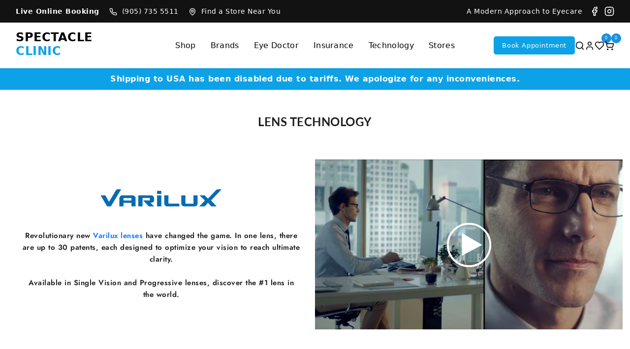

--- FILE ---
content_type: text/html; charset=utf-8
request_url: https://spectacle.clinic/pages/lens-technology
body_size: 52492
content:
<!doctype html><html
  class="no-js c-width"
  lang="en"
  
>
  <head>
    <script src="//spectacle.clinic/cdn/shop/t/62/assets/prefetch.js?v=181888932126298070151765955711" type="text/javascript"></script>
        <link href="//spectacle.clinic/cdn/shop/t/62/assets/custom-style.css?v=40996731190263498411766886746" rel="stylesheet" type="text/css" media="all" />
        <script src="//spectacle.clinic/cdn/shop/t/62/assets/custom-js.js?v=111368745650382813931766030708" type="text/javascript"></script>


    <!-- Google Tag Manager -->
    <script>
      (function(w,d,s,l,i){w[l]=w[l]||[];w[l].push({'gtm.start':
      new Date().getTime(),event:'gtm.js'});var f=d.getElementsByTagName(s)[0],
      j=d.createElement(s),dl=l!='dataLayer'?'&l='+l:'';j.async=true;j.src=
      'https://www.googletagmanager.com/gtm.js?id='+i+dl;f.parentNode.insertBefore(j,f);
      })(window,document,'script','dataLayer','GTM-NZF9JK9');
    </script>
    <!-- End Google Tag Manager -->
    <style>
            .bacurr-cur-blocker{
       opacity:0 !important;
      }
      body.template-collection .bacurr-cur-blocker,
      body.template-product .bacurr-cur-blocker,
      body.template-cart .bacurr-cur-blocker,
      body.template-search .bacurr-cur-blocker{
          opacity:1 !important;
      }
            .wishlist-container{
              max-width:1300px !important;
            }
            .sticky-price .price-item--regular{
            text-decoration: line-through;
          margin-right: 6px;
            }
      .productView-image-wrapper{
        pointer-events:none !important;
      }
                  .card-product__wrapper .wrapper-size{
            position: absolute; bottom: 0; right: 10px; color: #717171;
            text-transform: capitalize;
            }

            @media screen and (max-width: 768px) {
            .card-product__wrapper .wrapper-size .text-size {
            font-size: calc(var(--text-size-font-size) - 1px);
            }
            }
                  .search-container{
                    max-width:1800px !important;
                  }
                        .c-width{
                              overflow-x: hidden;
                        }
                                                      @media(max-width:749px){
                                                        .cst-desk{
                                                          display:none !important;
                                                        }
                                                       .cst-mob .site-nav-list img {
                                                    display: none !important;
                                                        }
                                                       .cst-mob .site-nav-list .image {
                                                  padding: 0px !important;
                                                        }
                                                      }
                                                              @media(min-width:749px){
                                                                .cst-mob{
                                                                    display:none !important;
                                                                }
                                                              }
                                            .spotlight-item {
                                                padding: 40px 0px !important;
                                            }
                                            .halo-item.spotlight--image:first-child {
                                          border: 1px solid #ddd;
                                          border-bottom: 0px;
                                          margin: 0px;
                                      }
              

                                      .halo-item.spotlight--image:nth-child(2) {
                                          border: 1px solid #ddd;
                                          border-bottom: 0px;
                                          margin: 0px;border-right:0px !important;
                                                                          }
            

                                         .halo-item.spotlight--image:nth-child(4) {
                                          border: 1px solid #ddd;

                                          margin: 0px;border-right:0px !important;
                                      }
                                       .halo-item.spotlight--image:nth-child(3) {
                                          border: 1px solid #ddd;

                                          margin: 0px;border-left:0px !important;
                                      }
                                    .halo-item.spotlight--image {
                                    padding: 0px !important;
                                          border: 1px solid #ddd;

                                          margin: 0px !important;


                                      }
            
                                    @media(min-width:804px){
                                      .halo-item.spotlight--image:first-child{
                                        border-right:0px !important;
                                      }
                                       .halo-item.spotlight--image:nth-child(3){
                                        border-right:0px !important;
                                      }
                                       .halo-item.spotlight--image:first-child {
                                       border-left:0px !important;
                                       }
                                                                 }
                  


                                    @media(max-width:805px){
                                      .usf-sr-container{
                                      max-width:90% !important;
                                        margin: 0 auto !important;
                                      }
                                      .halo-item.spotlight--image:nth-child(3) {
                        border-bottom:0px !important;
                                      }
                                      .halo-item.spotlight--image{
                              border-left:0px !important;
                                        border-right:0px !important;
                                      }
                                      .productView-stickyCart.show-sticky{
                                        display:none !important;
                                      }
                                      .navigation_all_mobile{
                  display:none !important;
                                      }
                                    }
    </style>
    <meta name="google-site-verification" content="6h4i97pOhyIhPL_yGpjDYLHjMZYd5Efl3rkg-F6Zs8w">
    <!-- Basic page needs ================================================== -->
    <meta charset="utf-8">
    <meta http-equiv="X-UA-Compatible" content="IE=edge">
    <meta name="viewport" content="width=device-width,initial-scale=1">
    <meta name="theme-color" content="">
    <link rel="canonical" href="https://spectacle.clinic/pages/lens-technology">
    <link rel="canonical" href="https://spectacle.clinic/pages/lens-technology" canonical-shop-url="https://spectacle.clinic/"><link rel="shortcut icon" href="//spectacle.clinic/cdn/shop/files/image_2023-01-21_013337891_32x32.png?v=1674246823" type="image/png"><link rel="preconnect" href="https://cdn.shopify.com" crossorigin>
    <title>
      Lens Technology - Varilux &amp; Crizal Lenses in Niagara | Spectacle Clinic
 &ndash; Spectacle Clinic E-Store</title>
    
      <meta name="description" content="Experience the ultimate in visual clarity with Varilux lenses from Spectacle Clinic! As the world&#39;s leading lens manufacturer, Varilux is committed to providing the highest quality eyewear for the best possible vision. And when paired with Crizal coatings, you&#39;ll enjoy unparalleled clarity and protection. Upgrade Today">
    
    

<meta property="og:site_name" content="Spectacle Clinic E-Store">
<meta property="og:url" content="https://spectacle.clinic/pages/lens-technology">
<meta property="og:title" content="Lens Technology - Varilux &amp; Crizal Lenses in Niagara | Spectacle Clinic">
<meta property="og:type" content="website">
<meta property="og:description" content="Experience the ultimate in visual clarity with Varilux lenses from Spectacle Clinic! As the world&#39;s leading lens manufacturer, Varilux is committed to providing the highest quality eyewear for the best possible vision. And when paired with Crizal coatings, you&#39;ll enjoy unparalleled clarity and protection. Upgrade Today"><meta property="og:image" content="http://spectacle.clinic/cdn/shop/files/Spectacle-Clinic-ICON-White.png?v=1669335569">
  <meta property="og:image:secure_url" content="https://spectacle.clinic/cdn/shop/files/Spectacle-Clinic-ICON-White.png?v=1669335569">
  <meta property="og:image:width" content="438">
  <meta property="og:image:height" content="317"><meta name="twitter:site" content="@https://x.com/"><meta name="twitter:card" content="summary_large_image">
<meta name="twitter:title" content="Lens Technology - Varilux &amp; Crizal Lenses in Niagara | Spectacle Clinic">
<meta name="twitter:description" content="Experience the ultimate in visual clarity with Varilux lenses from Spectacle Clinic! As the world&#39;s leading lens manufacturer, Varilux is committed to providing the highest quality eyewear for the best possible vision. And when paired with Crizal coatings, you&#39;ll enjoy unparalleled clarity and protection. Upgrade Today">

    <script>window.performance && window.performance.mark && window.performance.mark('shopify.content_for_header.start');</script><meta name="facebook-domain-verification" content="940terh696kxi025s4zlrciyc6x48k">
<meta id="shopify-digital-wallet" name="shopify-digital-wallet" content="/59599061186/digital_wallets/dialog">
<script async="async" src="/checkouts/internal/preloads.js?locale=en-CA"></script>
<script id="shopify-features" type="application/json">{"accessToken":"d88d437ddba4fe050b7846e4c693dae0","betas":["rich-media-storefront-analytics"],"domain":"spectacle.clinic","predictiveSearch":true,"shopId":59599061186,"locale":"en"}</script>
<script>var Shopify = Shopify || {};
Shopify.shop = "spectacle-clinic.myshopify.com";
Shopify.locale = "en";
Shopify.currency = {"active":"CAD","rate":"1.0"};
Shopify.country = "CA";
Shopify.theme = {"name":"spectacle_17_12_2025","id":146963988674,"schema_name":"Ella","schema_version":"6.4.1","theme_store_id":null,"role":"main"};
Shopify.theme.handle = "null";
Shopify.theme.style = {"id":null,"handle":null};
Shopify.cdnHost = "spectacle.clinic/cdn";
Shopify.routes = Shopify.routes || {};
Shopify.routes.root = "/";</script>
<script type="module">!function(o){(o.Shopify=o.Shopify||{}).modules=!0}(window);</script>
<script>!function(o){function n(){var o=[];function n(){o.push(Array.prototype.slice.apply(arguments))}return n.q=o,n}var t=o.Shopify=o.Shopify||{};t.loadFeatures=n(),t.autoloadFeatures=n()}(window);</script>
<script id="shop-js-analytics" type="application/json">{"pageType":"page"}</script>
<script defer="defer" async type="module" src="//spectacle.clinic/cdn/shopifycloud/shop-js/modules/v2/client.init-shop-cart-sync_BdyHc3Nr.en.esm.js"></script>
<script defer="defer" async type="module" src="//spectacle.clinic/cdn/shopifycloud/shop-js/modules/v2/chunk.common_Daul8nwZ.esm.js"></script>
<script type="module">
  await import("//spectacle.clinic/cdn/shopifycloud/shop-js/modules/v2/client.init-shop-cart-sync_BdyHc3Nr.en.esm.js");
await import("//spectacle.clinic/cdn/shopifycloud/shop-js/modules/v2/chunk.common_Daul8nwZ.esm.js");

  window.Shopify.SignInWithShop?.initShopCartSync?.({"fedCMEnabled":true,"windoidEnabled":true});

</script>
<script>(function() {
  var isLoaded = false;
  function asyncLoad() {
    if (isLoaded) return;
    isLoaded = true;
    var urls = ["\/\/cdn.shopify.com\/s\/files\/1\/0257\/0108\/9360\/t\/85\/assets\/usf-license.js?shop=spectacle-clinic.myshopify.com","https:\/\/cdn.shopify.com\/s\/files\/1\/0595\/9906\/1186\/t\/13\/assets\/globo.swatch.init.js?shop=spectacle-clinic.myshopify.com","https:\/\/cdn.shopify.com\/s\/files\/1\/0595\/9906\/1186\/t\/13\/assets\/globo.swatch.init.js?shop=spectacle-clinic.myshopify.com","https:\/\/cdn.shopify.com\/s\/files\/1\/0595\/9906\/1186\/t\/15\/assets\/globo.swatch.init.js?shop=spectacle-clinic.myshopify.com","https:\/\/cdn.shopify.com\/s\/files\/1\/0595\/9906\/1186\/t\/15\/assets\/globo.swatch.init.js?shop=spectacle-clinic.myshopify.com","https:\/\/cdn.shopify.com\/s\/files\/1\/0595\/9906\/1186\/t\/14\/assets\/globo.swatch.init.js?shop=spectacle-clinic.myshopify.com","https:\/\/cdn.shopify.com\/s\/files\/1\/0595\/9906\/1186\/t\/14\/assets\/globo.swatch.init.js?shop=spectacle-clinic.myshopify.com","https:\/\/cdn.shopify.com\/s\/files\/1\/0595\/9906\/1186\/t\/15\/assets\/globo.swatch.init.js?shop=spectacle-clinic.myshopify.com","https:\/\/cdn.shopify.com\/s\/files\/1\/0595\/9906\/1186\/t\/15\/assets\/globo.swatch.init.js?shop=spectacle-clinic.myshopify.com","https:\/\/cdn.shopify.com\/s\/files\/1\/0595\/9906\/1186\/t\/15\/assets\/globo.swatch.init.js?shop=spectacle-clinic.myshopify.com","https:\/\/cdn.shopify.com\/s\/files\/1\/0595\/9906\/1186\/t\/18\/assets\/globo.swatch.init.js?shop=spectacle-clinic.myshopify.com","https:\/\/cdn.shopify.com\/s\/files\/1\/0595\/9906\/1186\/t\/18\/assets\/globo.swatch.init.js?shop=spectacle-clinic.myshopify.com","https:\/\/cdn.shopify.com\/s\/files\/1\/0595\/9906\/1186\/t\/18\/assets\/globo.swatch.init.js?shop=spectacle-clinic.myshopify.com","https:\/\/cdn.grw.reputon.com\/assets\/widget.js?shop=spectacle-clinic.myshopify.com","https:\/\/d2badvwg0mti9p.cloudfront.net\/script.js?shop=spectacle-clinic.myshopify.com\u0026shop=spectacle-clinic.myshopify.com","\/\/d1liekpayvooaz.cloudfront.net\/apps\/customizery\/customizery.js?shop=spectacle-clinic.myshopify.com"];
    for (var i = 0; i < urls.length; i++) {
      var s = document.createElement('script');
      s.type = 'text/javascript';
      s.async = true;
      s.src = urls[i];
      var x = document.getElementsByTagName('script')[0];
      x.parentNode.insertBefore(s, x);
    }
  };
  if(window.attachEvent) {
    window.attachEvent('onload', asyncLoad);
  } else {
    window.addEventListener('load', asyncLoad, false);
  }
})();</script>
<script id="__st">var __st={"a":59599061186,"offset":-18000,"reqid":"d6b18d12-e250-4454-ab56-d1d3ca4153b0-1769002342","pageurl":"spectacle.clinic\/pages\/lens-technology","s":"pages-84914798786","u":"95cce4c16657","p":"page","rtyp":"page","rid":84914798786};</script>
<script>window.ShopifyPaypalV4VisibilityTracking = true;</script>
<script id="captcha-bootstrap">!function(){'use strict';const t='contact',e='account',n='new_comment',o=[[t,t],['blogs',n],['comments',n],[t,'customer']],c=[[e,'customer_login'],[e,'guest_login'],[e,'recover_customer_password'],[e,'create_customer']],r=t=>t.map((([t,e])=>`form[action*='/${t}']:not([data-nocaptcha='true']) input[name='form_type'][value='${e}']`)).join(','),a=t=>()=>t?[...document.querySelectorAll(t)].map((t=>t.form)):[];function s(){const t=[...o],e=r(t);return a(e)}const i='password',u='form_key',d=['recaptcha-v3-token','g-recaptcha-response','h-captcha-response',i],f=()=>{try{return window.sessionStorage}catch{return}},m='__shopify_v',_=t=>t.elements[u];function p(t,e,n=!1){try{const o=window.sessionStorage,c=JSON.parse(o.getItem(e)),{data:r}=function(t){const{data:e,action:n}=t;return t[m]||n?{data:e,action:n}:{data:t,action:n}}(c);for(const[e,n]of Object.entries(r))t.elements[e]&&(t.elements[e].value=n);n&&o.removeItem(e)}catch(o){console.error('form repopulation failed',{error:o})}}const l='form_type',E='cptcha';function T(t){t.dataset[E]=!0}const w=window,h=w.document,L='Shopify',v='ce_forms',y='captcha';let A=!1;((t,e)=>{const n=(g='f06e6c50-85a8-45c8-87d0-21a2b65856fe',I='https://cdn.shopify.com/shopifycloud/storefront-forms-hcaptcha/ce_storefront_forms_captcha_hcaptcha.v1.5.2.iife.js',D={infoText:'Protected by hCaptcha',privacyText:'Privacy',termsText:'Terms'},(t,e,n)=>{const o=w[L][v],c=o.bindForm;if(c)return c(t,g,e,D).then(n);var r;o.q.push([[t,g,e,D],n]),r=I,A||(h.body.append(Object.assign(h.createElement('script'),{id:'captcha-provider',async:!0,src:r})),A=!0)});var g,I,D;w[L]=w[L]||{},w[L][v]=w[L][v]||{},w[L][v].q=[],w[L][y]=w[L][y]||{},w[L][y].protect=function(t,e){n(t,void 0,e),T(t)},Object.freeze(w[L][y]),function(t,e,n,w,h,L){const[v,y,A,g]=function(t,e,n){const i=e?o:[],u=t?c:[],d=[...i,...u],f=r(d),m=r(i),_=r(d.filter((([t,e])=>n.includes(e))));return[a(f),a(m),a(_),s()]}(w,h,L),I=t=>{const e=t.target;return e instanceof HTMLFormElement?e:e&&e.form},D=t=>v().includes(t);t.addEventListener('submit',(t=>{const e=I(t);if(!e)return;const n=D(e)&&!e.dataset.hcaptchaBound&&!e.dataset.recaptchaBound,o=_(e),c=g().includes(e)&&(!o||!o.value);(n||c)&&t.preventDefault(),c&&!n&&(function(t){try{if(!f())return;!function(t){const e=f();if(!e)return;const n=_(t);if(!n)return;const o=n.value;o&&e.removeItem(o)}(t);const e=Array.from(Array(32),(()=>Math.random().toString(36)[2])).join('');!function(t,e){_(t)||t.append(Object.assign(document.createElement('input'),{type:'hidden',name:u})),t.elements[u].value=e}(t,e),function(t,e){const n=f();if(!n)return;const o=[...t.querySelectorAll(`input[type='${i}']`)].map((({name:t})=>t)),c=[...d,...o],r={};for(const[a,s]of new FormData(t).entries())c.includes(a)||(r[a]=s);n.setItem(e,JSON.stringify({[m]:1,action:t.action,data:r}))}(t,e)}catch(e){console.error('failed to persist form',e)}}(e),e.submit())}));const S=(t,e)=>{t&&!t.dataset[E]&&(n(t,e.some((e=>e===t))),T(t))};for(const o of['focusin','change'])t.addEventListener(o,(t=>{const e=I(t);D(e)&&S(e,y())}));const B=e.get('form_key'),M=e.get(l),P=B&&M;t.addEventListener('DOMContentLoaded',(()=>{const t=y();if(P)for(const e of t)e.elements[l].value===M&&p(e,B);[...new Set([...A(),...v().filter((t=>'true'===t.dataset.shopifyCaptcha))])].forEach((e=>S(e,t)))}))}(h,new URLSearchParams(w.location.search),n,t,e,['guest_login'])})(!1,!0)}();</script>
<script integrity="sha256-4kQ18oKyAcykRKYeNunJcIwy7WH5gtpwJnB7kiuLZ1E=" data-source-attribution="shopify.loadfeatures" defer="defer" src="//spectacle.clinic/cdn/shopifycloud/storefront/assets/storefront/load_feature-a0a9edcb.js" crossorigin="anonymous"></script>
<script data-source-attribution="shopify.dynamic_checkout.dynamic.init">var Shopify=Shopify||{};Shopify.PaymentButton=Shopify.PaymentButton||{isStorefrontPortableWallets:!0,init:function(){window.Shopify.PaymentButton.init=function(){};var t=document.createElement("script");t.src="https://spectacle.clinic/cdn/shopifycloud/portable-wallets/latest/portable-wallets.en.js",t.type="module",document.head.appendChild(t)}};
</script>
<script data-source-attribution="shopify.dynamic_checkout.buyer_consent">
  function portableWalletsHideBuyerConsent(e){var t=document.getElementById("shopify-buyer-consent"),n=document.getElementById("shopify-subscription-policy-button");t&&n&&(t.classList.add("hidden"),t.setAttribute("aria-hidden","true"),n.removeEventListener("click",e))}function portableWalletsShowBuyerConsent(e){var t=document.getElementById("shopify-buyer-consent"),n=document.getElementById("shopify-subscription-policy-button");t&&n&&(t.classList.remove("hidden"),t.removeAttribute("aria-hidden"),n.addEventListener("click",e))}window.Shopify?.PaymentButton&&(window.Shopify.PaymentButton.hideBuyerConsent=portableWalletsHideBuyerConsent,window.Shopify.PaymentButton.showBuyerConsent=portableWalletsShowBuyerConsent);
</script>
<script data-source-attribution="shopify.dynamic_checkout.cart.bootstrap">document.addEventListener("DOMContentLoaded",(function(){function t(){return document.querySelector("shopify-accelerated-checkout-cart, shopify-accelerated-checkout")}if(t())Shopify.PaymentButton.init();else{new MutationObserver((function(e,n){t()&&(Shopify.PaymentButton.init(),n.disconnect())})).observe(document.body,{childList:!0,subtree:!0})}}));
</script>
<link id="shopify-accelerated-checkout-styles" rel="stylesheet" media="screen" href="https://spectacle.clinic/cdn/shopifycloud/portable-wallets/latest/accelerated-checkout-backwards-compat.css" crossorigin="anonymous">
<style id="shopify-accelerated-checkout-cart">
        #shopify-buyer-consent {
  margin-top: 1em;
  display: inline-block;
  width: 100%;
}

#shopify-buyer-consent.hidden {
  display: none;
}

#shopify-subscription-policy-button {
  background: none;
  border: none;
  padding: 0;
  text-decoration: underline;
  font-size: inherit;
  cursor: pointer;
}

#shopify-subscription-policy-button::before {
  box-shadow: none;
}

      </style>
<script id="sections-script" data-sections="header-02" defer="defer" src="//spectacle.clinic/cdn/shop/t/62/compiled_assets/scripts.js?v=217379"></script>
<script>window.performance && window.performance.mark && window.performance.mark('shopify.content_for_header.end');</script>
    <script>window._usfTheme={
    id:133138612418,
    name:"Ella",
    version:"6.4.1",
    vendor:"Halothemes",
    applied:1,
    assetUrl:"//spectacle.clinic/cdn/shop/t/62/assets/usf-boot.js?v=20625024473597869551765955720"
};
window._usfCustomerTags = null;
window._usfCollectionId = null;
window._usfCollectionDefaultSort = null;
window._usfLocale = "en";
window._usfRootUrl = "\/";
window.usf = {
  settings: {"online":1,"version":"1.0.2.4112","shop":"spectacle-clinic.myshopify.com","siteId":"8453a36f-782d-4250-97ad-e512dcdfd8bc","resUrl":"//cdn.shopify.com/s/files/1/0257/0108/9360/t/85/assets/","analyticsApiUrl":"https://svc-2-analytics-usf.hotyon.com/set","searchSvcUrl":"https://svc-2-usf.hotyon.com/","enabledPlugins":["swatch-colorsizeswatch","wishlist-stellarwishlist"],"showGotoTop":1,"mobileBreakpoint":767,"decimals":0,"useTrailingZeros":1,"decimalDisplay":".","thousandSeparator":",","currency":"CAD","priceLongFormat":"${0} CAD","priceFormat":"${0}","plugins":{},"revision":86784756,"filters":{"filtersHorzStyle":"default","filtersHorzPosition":"left","filtersMobileStyle":"default"},"instantSearch":{"online":1,"searchBoxSelector":"input[name=q]","numOfSuggestions":6,"numOfProductMatches":6,"showCollections":1,"numOfCollections":4,"numOfPages":3,"layout":"two-columns","productDisplayType":"list","productColumnPosition":"left","productsPerRow":2,"showPopularProducts":1,"numOfPopularProducts":6,"numOfRecentSearches":5},"search":{"online":1,"sortFields":["-date","date","-discount","price","-price","title","-title"],"searchResultsUrl":"/search","more":"page","itemsPerPage":60,"imageSizeType":"dynamic","imageSize":"600,350","showSearchInputOnSearchPage":1,"showAltImage":1,"showVendor":1,"showSale":1,"showSoldOut":1,"canChangeUrl":1},"collections":{"online":1,"collectionsPageUrl":"/pages/collections"},"filterNavigation":{"showFilterArea":1,"showSingle":1},"translation_en":{"search":"Search","latestSearches":"Latest searches","popularSearches":"Popular searches","viewAllResultsFor":"view all results for <span class=\"usf-highlight\">{0}</span>","viewAllResults":"view all results","noMatchesFoundFor":"No matches found for \"<b>{0}</b>\". Please try again with a different term.","productSearchResultWithTermSummary":"<b>{0}</b> results for '<b>{1}</b>'","productSearchResultSummary":"<b>{0}</b> products","productSearchNoResults":"<h2>No matching for '<b>{0}</b>'.</h2><p>But don't give up - check the filters, spelling or try less specific search terms.</p>","productSearchNoResultsEmptyTerm":"<h2>No results found.</h2><p>But don't give up - check the filters or try less specific terms.</p>","clearAll":"Clear all","clear":"Clear","clearAllFilters":"Clear all filters","clearFiltersBy":"Clear filters by {0}","filterBy":"Filter by {0}","sort":"Sort","sortBy_r":"Relevance","sortBy_title":"Title: A-Z","sortBy_-title":"Title: Z-A","sortBy_date":"Date: Old to New","sortBy_-date":"Date: New to Old","sortBy_price":"Price: Low to High","sortBy_-price":"Price: High to Low","sortBy_percentSale":"Percent sales: Low to High","sortBy_-percentSale":"Percent sales: High to Low","sortBy_-discount":"Discount: High to Low","sortBy_bestselling":"Best selling","sortBy_-available":"Inventory: High to Low","sortBy_producttype":"Product Type: A-Z","sortBy_-producttype":"Product Type: Z-A","sortBy_random":"Random","filters":"Filters","filterOptions":"Filter options","clearFilterOptions":"Clear all filter options","youHaveViewed":"You've viewed {0} of {1} products","loadMore":"Load more","loadPrev":"Load previous","productMatches":"Product matches","trending":"Trending","didYouMean":"Sorry, nothing found for '<b>{0}</b>'.<br>Did you mean '<b>{1}</b>'?","searchSuggestions":"Search suggestions","popularSearch":"Popular search","quantity":"Quantity","selectedVariantNotAvailable":"The selected variant is not available.","addToCart":"Add to cart","seeFullDetails":"See full details","chooseOptions":"Choose options","quickView":"Quick view","sale":"Sale","save":"Save","soldOut":"Discontinued","viewItems":"View items","more":"More","all":"All","prevPage":"Previous page","gotoPage":"Go to page {0}","nextPage":"Next page","from":"From","collections":"Collections","pages":"Pages","sortBy_metafield:global.title_tag":"global.title_tag: A-Z","sortBy_-metafield:global.title_tag":"global.title_tag: Z-A","sortBy_metafield:my_fields.product_json{{CATEGORY}}":"my_fields.product_json{{CATEGORY}}: A-Z","sortBy_-metafield:my_fields.product_json{{CATEGORY}}":"my_fields.product_json{{CATEGORY}}: Z-A","sortBy_option:Color":"Color: A-Z","sortBy_-option:Color":"Color: Z-A","sortBy_option:Size":"Size: A-Z","sortBy_-option:Size":"Size: Z-A","sortBy_metafield:my_fields.product_json{{GENDER}}":"my_fields.product_json{{GENDER}}: A-Z","sortBy_-metafield:my_fields.product_json{{GENDER}}":"my_fields.product_json{{GENDER}}: Z-A","sortBy_metafield:my_fields.product_json{{FRONT MATERIAL}}":"my_fields.product_json{{FRONT MATERIAL}}: A-Z","sortBy_-metafield:my_fields.product_json{{FRONT MATERIAL}}":"my_fields.product_json{{FRONT MATERIAL}}: Z-A","sortBy_metafield:my_fields.product_json{{SHAPE}}":"my_fields.product_json{{SHAPE}}: A-Z","sortBy_-metafield:my_fields.product_json{{SHAPE}}":"my_fields.product_json{{SHAPE}}: Z-A","sortBy_metafield:my_fields.product_json{{TEMPLE}}":"my_fields.product_json{{TEMPLE}}: A-Z","sortBy_-metafield:my_fields.product_json{{TEMPLE}}":"my_fields.product_json{{TEMPLE}}: Z-A","sortBy_metafield:my_fields.product_json{{BRIDGE DESIGN}}":"my_fields.product_json{{BRIDGE DESIGN}}: A-Z","sortBy_-metafield:my_fields.product_json{{BRIDGE DESIGN}}":"my_fields.product_json{{BRIDGE DESIGN}}: Z-A","sortBy_metafield:my_fields.product_json{{GEOFIT}}":"my_fields.product_json{{GEOFIT}}: A-Z","sortBy_-metafield:my_fields.product_json{{GEOFIT}}":"my_fields.product_json{{GEOFIT}}: Z-A","sortBy_metafield:my_fields.product_json{{BASE}}":"my_fields.product_json{{BASE}}: A-Z","sortBy_-metafield:my_fields.product_json{{BASE}}":"my_fields.product_json{{BASE}}: Z-A","sortBy_metafield:my_fields.product_json{{RX-ABLE}}":"my_fields.product_jso{{RX-ABLE}}: A-Z","sortBy_-metafield:my_fields.product_json{{RX-ABLE}}":"my_fields.product_json{{RX-ABLE}}: Z-A","sortBy_varMetafield:my_fields.product_json{{FRONT COLOR FAMILY}}":"my_fields.product_json{{FRONT COLOR FAMILY}}: A-Z","sortBy_-varMetafield:my_fields.product_json{{FRONT COLOR FAMILY}}":"my_fields.product_json{{FRONT COLOR FAMILY}}: Z-A","sortBy_metafield:my_fields.product_json{{LENSES COLOR}}":"my_fields.product_json{{LENSES COLOR}}: A-Z","sortBy_-metafield:my_fields.product_json{{LENSES COLOR}}":"my_fields.product_json{{LENSES COLOR}}: Z-A","sortBy_option:Choose Your Coating":"Choose Your Coating: A-Z","sortBy_-option:Choose Your Coating":"Choose Your Coating: Z-A","sortBy_option:Thickness":"Thickness: A-Z","sortBy_-option:Thickness":"Thickness: Z-A","sortBy_varMetafield:my_fields.variant_json{{Front Color Family}}":"my_fields.variant_json{{Front Color Family}}: A-Z","sortBy_-varMetafield:my_fields.variant_json{{Front Color Family}}":"my_fields.variant_json{{Front Color Family}}: Z-A","sortBy_varMetafield:my_fields.lens_height":"my_fields.lens_height: A-Z","sortBy_-varMetafield:my_fields.lens_height":"my_fields.lens_height: Z-A","sortBy_varMetafield:my_fields.lens_width":"my_fields.lens_width: A-Z","sortBy_-varMetafield:my_fields.lens_width":"my_fields.lens_width: Z-A","sortBy_varMetafield:my_fields.temple_width":"my_fields.temple_width: A-Z","sortBy_-varMetafield:my_fields.temple_width":"my_fields.temple_width: Z-A","sortBy_metafield:my_fields.product_json{{Category}}":"my_fields.product_json{{Category}}: A-Z","sortBy_-metafield:my_fields.product_json{{Category}}":"my_fields.product_json{{Category}}: Z-A","sortBy_metafield:my_fields.product_json{{Gender}}":"my_fields.product_json{{Gender}}: A-Z","sortBy_-metafield:my_fields.product_json{{Gender}}":"my_fields.product_json{{Gender}}: Z-A","sortBy_metafield:my_fields.product_json{{Shape}}":"my_fields.product_json{{Shape}}: A-Z","sortBy_-metafield:my_fields.product_json{{Shape}}":"my_fields.product_json{{Shape}}: Z-A","sortBy_metafield:my_fields.product_json{{Temple}}":"my_fields.product_json{{Temple}}: A-Z","sortBy_-metafield:my_fields.product_json{{Temple}}":"my_fields.product_json{{Temple}}: Z-A","sortBy_metafield:my_fields.product_json{{Bridge Design}}":"my_fields.product_json{{Bridge Design}}: A-Z","sortBy_-metafield:my_fields.product_json{{Bridge Design}}":"my_fields.product_json{{Bridge Design}}: Z-A","sortBy_metafield:my_fields.product_json{{Geofit}}":"my_fields.product_json{{Geofit}}: A-Z","sortBy_-metafield:my_fields.product_json{{Geofit}}":"my_fields.product_json{{Geofit}}: Z-A","sortBy_metafield:my_fields.product_json{{Base}}":"my_fields.product_json{{Base}}: A-Z","sortBy_-metafield:my_fields.product_json{{Base}}":"my_fields.product_json{{Base}}: Z-A","sortBy_option:Sunglass Color":"Sunglass Color: A-Z","sortBy_-option:Sunglass Color":"Sunglass Color: Z-A","sortBy_option:Lens Thickness":"Lens Thickness: A-Z","sortBy_-option:Lens Thickness":"Lens Thickness: Z-A","sortBy_option:Transition Color":"Transition Color: A-Z","sortBy_-option:Transition Color":"Transition Color: Z-A","sortBy_varMetafield:{\"Front Color Family}":"{\"Front Color Family}: A-Z","sortBy_-varMetafield:{\"Front Color Family}":"{\"Front Color Family}: Z-A","sortBy_metafield:my_fields.product_json{{Temple Material}}":"my_fields.product_json{{Temple Material}}: A-Z","sortBy_-metafield:my_fields.product_json{{Temple Material}}":"my_fields.product_json{{Temple Material}}: Z-A","sortBy_metafield:my_fields.product_json{{Front Material}}":"my_fields.product_json{{Front Material}}: A-Z","sortBy_-metafield:my_fields.product_json{{Front Material}}":"my_fields.product_json{{Front Material}}: Z-A","sortBy_metafield:MyNamespace.MyKey1":"MyNamespace.MyKey1: A-Z","sortBy_-metafield:MyNamespace.MyKey1":"MyNamespace.MyKey1: Z-A","sortBy_varMetafield:my_fields.variant_json{{BESTSELLER}}":"my_fields.variant_json{{BESTSELLER}}: A-Z","sortBy_-varMetafield:my_fields.variant_json{{BESTSELLER}}":"my_fields.variant_json{{BESTSELLER}: Z-A","sortBy_varMetafield:my_fields.variant_json{{BestSeller}}":"my_fields.variant_json{{BestSeller}}: A-Z","sortBy_-varMetafield:my_fields.variant_json{{BestSeller}}":"my_fields.variant_json{{BestSeller}}: Z-A","sortBy_varMetafield:my_fields.variant_json{{New}}":"my_fields.variant_json{{New}}: A-Z","sortBy_-varMetafield:my_fields.variant_json{{New}}":"my_fields.variant_json{{New}}: Z-A","sortBy_varMetafield:my_fields.variant_json{{Polarized}}":"my_fields.variant_json{{Polarized}}: A-Z","sortBy_-varMetafield:my_fields.variant_json{{Polarized}}":"my_fields.variant_json{{Polarized}}: Z-A","sortBy_metafield:my_fields.product_json{{Rim Type}}":"my_fields.product_json{{Rim Type}}: A-Z","sortBy_-metafield:my_fields.product_json{{Rim Type}}":"my_fields.product_json{{Rim Type}}: Z-A","sortBy_option:Coating":"Coating: A-Z","sortBy_-option:Coating":"Coating: Z-A","sortBy_option:Coatings":"Coatings: A-Z","sortBy_-option:Coatings":"Coatings: Z-A","sortBy_option:Colour On Back Of Lens (What You See)":"Colour On Back Of Lens (What You See): A-Z","sortBy_-option:Colour On Back Of Lens (What You See)":"Colour On Back Of Lens (What You See): Z-A","sortBy_option:Essilor Tinted Lenses - Select Colour":"Essilor Tinted Lenses - Select Colour: A-Z","sortBy_-option:Essilor Tinted Lenses - Select Colour":"Essilor Tinted Lenses - Select Colour: Z-A","sortBy_option:Essilor Transition Lenses - Select Colour":"Essilor Transition Lenses - Select Colour: A-Z","sortBy_-option:Essilor Transition Lenses - Select Colour":"Essilor Transition Lenses - Select Colour: Z-A","sortBy_option:Essilor Transition Mirror Lenses - Select Colour":"Essilor Transition Mirror Lenses - Select Colour: A-Z","sortBy_-option:Essilor Transition Mirror Lenses - Select Colour":"Essilor Transition Mirror Lenses - Select Colour: Z-A","sortBy_option:Essilor Transition Polarized Lenses - Select Colour":"Essilor Transition Polarized Lenses - Select Colour: A-Z","sortBy_-option:Essilor Transition Polarized Lenses - Select Colour":"Essilor Transition Polarized Lenses - Select Colour: Z-A","sortBy_option:Essilor Xperio Lenses - Select Colour":"Essilor Xperio Lenses - Select Colour: A-Z","sortBy_-option:Essilor Xperio Lenses - Select Colour":"Essilor Xperio Lenses - Select Colour: Z-A","sortBy_option:Fashion Tints For Indoor Use (35% Light Tint)":"Fashion Tints For Indoor Use (35% Light Tint): A-Z","sortBy_-option:Fashion Tints For Indoor Use (35% Light Tint)":"Fashion Tints For Indoor Use (35% Light Tint): Z-A","sortBy_option:Flash Mirror Colour On Front Of Lens (What Others See)":"Flash Mirror Colour On Front Of Lens (What Others See): A-Z","sortBy_-option:Flash Mirror Colour On Front Of Lens (What Others See)":"Flash Mirror Colour On Front Of Lens (What Others See): Z-A","sortBy_option:Would You Like To Make Your Lenses Thinner?":"Would You Like To Make Your Lenses Thinner?: A-Z","sortBy_-option:Would You Like To Make Your Lenses Thinner?":"Would You Like To Make Your Lenses Thinner?: Z-A","sortBy_option:Color On Back Of Lens (What You See)":"Color On Back Of Lens (What You See): A-Z","sortBy_-option:Color On Back Of Lens (What You See)":"Color On Back Of Lens (What You See): Z-A","sortBy_option:Essilor Polarized Transition XtrActive Lenses With Crizal Pro - Select Colour":"Essilor Polarized Transition XtrActive Lenses With Crizal Pro - Select Colour: A-Z","sortBy_-option:Essilor Polarized Transition XtrActive Lenses With Crizal Pro - Select Colour":"Essilor Polarized Transition XtrActive Lenses With Crizal Pro - Select Colour: Z-A","sortBy_option:Essilor Polarized Transition XtrActive Lenses With Crizal Rock - Select Colour":"Essilor Polarized Transition XtrActive Lenses With Crizal Rock - Select Colour: A-Z","sortBy_-option:Essilor Polarized Transition XtrActive Lenses With Crizal Rock - Select Colour":"Essilor Polarized Transition XtrActive Lenses With Crizal Rock - Select Colour: Z-A","sortBy_option:Essilor Polarized XtrActive Transition Lenses With Crizal Prevencia - Select Colour":"Essilor Polarized trActive Transition Lenses With Crizal Prevencia - Select Colour: A-Z","sortBy_-option:Essilor Polarized XtrActive Transition Lenses With Crizal Prevencia - Select Colour":"Essilor Polarized XtrActive Transition Lenses With Crizal Prevencia - Select Colour: Z-A","sortBy_option:Essilor Transition Lenses With Crizal Prevencia - Select Colour":"Essilor Transition Lenses With Crizal Prevencia - Select Colour: A-Z","sortBy_-option:Essilor Transition Lenses With Crizal Prevencia - Select Colour":"Essilor Transition Lenses With Crizal Prevencia - Select Colour: Z-A","sortBy_option:Essilor Transition Lenses With Crizal Pro - Select Colour":"Essilor Transition Lenses With Crizal Pro - Select Colour: A-Z","sortBy_-option:Essilor Transition Lenses With Crizal Pro - Select Colour":"Essilor Transition Lenses With Crizal Pro - Select Colour: Z-A","sortBy_option:Essilor Transition Lenses With Crizal Rock - Select Colour":"Essilor Transition Lenses With Crizal Rock - Select Colour: A-Z","sortBy_-option:Essilor Transition Lenses With Crizal Rock - Select Colour":"Essilor Transition Lenses With Crizal Rock - Select Colour: Z-A","sortBy_option:Essilor Transition Mirror Lenses With Crizal Rock - Select Colour":"Essilor Transition Mirror Lenses With Crizal Rock - Select Colour: A-Z","sortBy_-option:Essilor Transition Mirror Lenses With Crizal Rock - Select Colour":"Essilor Transition Mirror Lenses With Crizal Rock - Select Colour: Z-A","sortBy_option:Essilor Transition Polarized XtrActive Lenses - Select Colour":"Essilor Transition Polarized XtrActive Lenses - Select Colour: A-Z","sortBy_-option:Essilor Transition Polarized XtrActive Lenses - Select Colour":"Essilor Transition Polarized XtrActive Lenses - Select Colour: Z-A","sortBy_option:Essilor Transition XtrActive Polarized Lenses - Select Colour":"Essilor Transition XtrActive Polarized Lenses - Select Colour: A-Z","sortBy_-option:Essilor Transition XtrActive Polarized Lenses - Select Colour":"Essilor Transition XtrActive Polarized Lenses - Select Colour: Z-A","sortBy_option:Flash Mirror Color On Front Of Lens (What Others See)":"Flash Mirror Color On Front Of Lens (What Others See): A-Z","sortBy_-option:Flash Mirror Color On Front Of Lens (What Others See)":"Flash Mirror Color On Front Of Lens (What Others See): Z-A","sortBy_option:Would You Like to Make Your Lenses Thinner?":"Would You Like to Make Your Lenses Thinner?: A-Z","sortBy_-option:Would You Like to Make Your Lenses Thinner?":"Would You Like to Make Your Lenses Thinner?: Z-A","sortBy_option:Step 2: Flash Mirror Color On Outside Of Lens":"Step 2: Flash Mirror Color On Outside Of Lens: A-Z","sortBy_-option:Step 2: Flash Mirror Color On Outside Of Lens":"Step 2: Flash Mirror Color On Outside Of Lens: Z-A","sortBy_option:Step 1: Color On Inside Of Lens":"Step 1: Color On Inside Of Lens: A-Z","sortBy_-option:Step 1: Color On Inside Of Lens":"Step 1: Color On Inside Of Lens: Z-A","sortBy_option:Select Colour":"Select Colour: A-Z","sortBy_-option:Select Colour":"Select Colour: Z-A","sortBy_varMetafield:MyNamespace.MyKey1":"MyNamespace.MyKey1: A-Z","sortBy_-varMetafield:MyNamespace.MyKey1":"MyNamespace.MyKey1: Z-A","sortBy_option:Title":"Title: A-Z","sortBy_-option:Title":"Title: Z-A","sortBy_varMetafield:my_fields.variant_json{{Lens Properties}}":"my_fields.variant_json{{Lens Properties}}: A-Z","sortBy_-varMetafield:my_fields.variant_json{{Lens Properties}}":"my_fields.variant_json{{Lens Properties}}: Z-A"}}
}
</script>
<script src="//spectacle.clinic/cdn/shop/t/62/assets/usf-boot.js?v=20625024473597869551765955720" async></script>

    <style>
    
        
        
        
        

        @font-face { font-display: swap;
  font-family: Jost;
  font-weight: 400;
  font-style: normal;
  src: url("//spectacle.clinic/cdn/fonts/jost/jost_n4.d47a1b6347ce4a4c9f437608011273009d91f2b7.woff2") format("woff2"),
       url("//spectacle.clinic/cdn/fonts/jost/jost_n4.791c46290e672b3f85c3d1c651ef2efa3819eadd.woff") format("woff");
}

        @font-face { font-display: swap;
  font-family: Jost;
  font-weight: 500;
  font-style: normal;
  src: url("//spectacle.clinic/cdn/fonts/jost/jost_n5.7c8497861ffd15f4e1284cd221f14658b0e95d61.woff2") format("woff2"),
       url("//spectacle.clinic/cdn/fonts/jost/jost_n5.fb6a06896db583cc2df5ba1b30d9c04383119dd9.woff") format("woff");
}

        @font-face { font-display: swap;
  font-family: Jost;
  font-weight: 600;
  font-style: normal;
  src: url("//spectacle.clinic/cdn/fonts/jost/jost_n6.ec1178db7a7515114a2d84e3dd680832b7af8b99.woff2") format("woff2"),
       url("//spectacle.clinic/cdn/fonts/jost/jost_n6.b1178bb6bdd3979fef38e103a3816f6980aeaff9.woff") format("woff");
}

        @font-face { font-display: swap;
  font-family: Jost;
  font-weight: 700;
  font-style: normal;
  src: url("//spectacle.clinic/cdn/fonts/jost/jost_n7.921dc18c13fa0b0c94c5e2517ffe06139c3615a3.woff2") format("woff2"),
       url("//spectacle.clinic/cdn/fonts/jost/jost_n7.cbfc16c98c1e195f46c536e775e4e959c5f2f22b.woff") format("woff");
}


        

        
            
            
            
            
            
            @font-face { font-display: swap;
  font-family: Lato;
  font-weight: 400;
  font-style: normal;
  src: url("//spectacle.clinic/cdn/fonts/lato/lato_n4.c3b93d431f0091c8be23185e15c9d1fee1e971c5.woff2") format("woff2"),
       url("//spectacle.clinic/cdn/fonts/lato/lato_n4.d5c00c781efb195594fd2fd4ad04f7882949e327.woff") format("woff");
}

            @font-face { font-display: swap;
  font-family: Lato;
  font-weight: 500;
  font-style: normal;
  src: url("//spectacle.clinic/cdn/fonts/lato/lato_n5.b2fec044fbe05725e71d90882e5f3b21dae2efbd.woff2") format("woff2"),
       url("//spectacle.clinic/cdn/fonts/lato/lato_n5.f25a9a5c73ff9372e69074488f99e8ac702b5447.woff") format("woff");
}

            @font-face { font-display: swap;
  font-family: Lato;
  font-weight: 600;
  font-style: normal;
  src: url("//spectacle.clinic/cdn/fonts/lato/lato_n6.38d0e3b23b74a60f769c51d1df73fac96c580d59.woff2") format("woff2"),
       url("//spectacle.clinic/cdn/fonts/lato/lato_n6.3365366161bdcc36a3f97cfbb23954d8c4bf4079.woff") format("woff");
}

            @font-face { font-display: swap;
  font-family: Lato;
  font-weight: 700;
  font-style: normal;
  src: url("//spectacle.clinic/cdn/fonts/lato/lato_n7.900f219bc7337bc57a7a2151983f0a4a4d9d5dcf.woff2") format("woff2"),
       url("//spectacle.clinic/cdn/fonts/lato/lato_n7.a55c60751adcc35be7c4f8a0313f9698598612ee.woff") format("woff");
}


                  
        
    

    :root {
        /* Settings Body */
        
            --font-body-family: Jost,sans-serif;
        
        --font-body-size: 13px;
        --font-body-weight: 400;
        --body-line-height: 22px;
        --body-letter-spacing: 0.5px;

        /* Settings Heading */
        
            --font-heading-family: Lato,sans-serif;
        
        --font-heading-size: 22px;
        --font-heading-weight: 700;
        --font-heading-style: normal;
        --heading-line-height: 25px;
        --heading-letter-spacing: 0.5px;
        --heading-text-transform: uppercase;
        --heading-border-height: 2px;

        /* Settings Navigation */
        /* Menu Lv1 */
        
            --font-menu-lv1-family: Lato,sans-serif;
        
        --font-menu-lv1-size: 14px;
        --font-menu-lv1-weight: 400;
        --menu-lv1-line-height: 22px;
        --menu-lv1-letter-spacing: .02em;
        --menu-lv1-text-transform: capitalize;

        /* Menu Lv2 */
        
            --font-menu-lv2-family: Jost,sans-serif;
        
        --font-menu-lv2-size: 12px;
        --font-menu-lv2-weight: 400;
        --menu-lv2-line-height: 22px;
        --menu-lv2-letter-spacing: .02em;
        --menu-lv2-text-transform: capitalize;

        /* Menu Lv3 */
        
            --font-menu-lv3-family: Jost,sans-serif;
        
        --font-menu-lv3-size: 12px;
        --font-menu-lv3-weight: 400;
        --menu-lv3-line-height: 22px;
        --menu-lv3-letter-spacing: .02em;
        --menu-lv3-text-transform: capitalize;

        /* Mega Menu Lv2 */
        
            --font-mega-menu-lv2-family: Lato,sans-serif;
        
        --font-mega-menu-lv2-size: 12px;
        --font-mega-menu-lv2-weight: 600;
        --font-mega-menu-lv2-style: normal;
        --mega-menu-lv2-line-height: 22px;
        --mega-menu-lv2-letter-spacing: .02em;
        --mega-menu-lv2-text-transform: uppercase;

        /* Mega Menu Lv3 */
        
            --font-mega-menu-lv3-family: Lato,sans-serif;
        
        --font-mega-menu-lv3-size: 12px;
        --font-mega-menu-lv3-weight: 400;
        --mega-menu-lv3-line-height: 22px;
        --mega-menu-lv3-letter-spacing: .02em;
        --mega-menu-lv3-text-transform: capitalize;

        /* Product Card Title */--product-title-font: Jost,sans-serif;--product-title-font-size : 12px;
        --product-title-font-weight : 500;
        --product-title-line-height: 22px;
        --product-title-letter-spacing: .02em;
        --product-title-line-text : full;
        --product-title-text-transform : capitalize;
        --product-title-margin-bottom: 10px;

        /* Product Card Vendor */--product-vendor-font: Jost,sans-serif;--product-vendor-font-size : 12px;
        --product-vendor-font-weight : 400;
        --product-vendor-font-style : normal;
        --product-vendor-line-height: 22px;
        --product-vendor-letter-spacing: .02em;
        --product-vendor-text-transform : uppercase;
        --product-vendor-margin-bottom: 0px;

        /* Product Card Price */--product-price-font: Jost,sans-serif;--product-price-font-size : 13px;
        --product-price-font-weight : 600;
        --product-price-line-height: 22px;
        --product-price-letter-spacing: .02em;
        --product-price-margin-top: 0px;
        --product-price-margin-bottom: 13px;

        /* Product Card Badge */--badge-font: Jost,sans-serif;--badge-font-size : 12px;
        --badge-font-weight : 400;
        --badge-text-transform : capitalize;
        --badge-letter-spacing: .02em;
        --badge-line-height: 20px;
        --badge-border-radius: 2px;
        --badge-padding-top: 0px;
        --badge-padding-bottom: 0px;
        --badge-padding-left-right: 8px;
        --badge-postion-top: 15px;
        --badge-postion-left-right: 15px;

        /* Product Quickview */
        --product-quickview-font-size : 12px;
        --product-quickview-line-height: 16px;
        --product-quickview-border-radius: 30px;
        --product-quickview-padding-top: 5px;
        --product-quickview-padding-bottom: 5px;
        --product-quickview-padding-left-right: 7px;
        --product-quickview-sold-out-product: #e95144;--product-quickview-box-shadow: none;/* Blog Card Tile */--blog-title-font: Lato,sans-serif;--blog-title-font-size : 18px;
        --blog-title-font-weight : 700;
        --blog-title-line-height: 36px;
        --blog-title-letter-spacing: .02em;
        --blog-title-text-transform : capitalize;

        /* Blog Card Info (Date, Author) */--blog-info-font: Lato,sans-serif;--blog-info-font-size : 12px;
        --blog-info-font-weight : 400;
        --blog-info-line-height: 22px;
        --blog-info-letter-spacing: 0;
        --blog-info-text-transform : uppercase;

        /* Button 1 */--btn-1-font-family: Lato,sans-serif;--btn-1-font-size: 15px;
        --btn-1-font-weight: 400;
        --btn-1-text-transform: uppercase;
        --btn-1-line-height: 22px;
        --btn-1-letter-spacing: .02em;
        --btn-1-text-align: center;
        --btn-1-border-radius: 0px;
        --btn-1-border-width: 1px;
        --btn-1-border-style: solid;
        --btn-1-padding-top: 8px;
        --btn-1-padding-bottom: 8px;
        --btn-1-horizontal-length: 0px;
        --btn-1-vertical-length: 0px;
        --btn-1-blur-radius: 0px;
        --btn-1-spread: 0px;
        
        
        
          --btn-1-all-bg-opacity-hover: rgba(0, 0, 0, 0.5);
        
        
            --btn-1-inset: ;
        

        /* Button 2 */--btn-2-font-family: Lato,sans-serif;--btn-2-font-size: 15px;
        --btn-2-font-weight: 400;
        --btn-2-text-transform: uppercase;
        --btn-2-line-height: 22px;
        --btn-2-letter-spacing: .02em;
        --btn-2-text-align: right;
        --btn-2-border-radius: 0px;
        --btn-2-border-width: 1px;
        --btn-2-border-style: solid;
        --btn-2-padding-top: 8px;
        --btn-2-padding-bottom: 8px;
        --btn-2-horizontal-length: 4px;
        --btn-2-vertical-length: 4px;
        --btn-2-blur-radius: 7px;
        --btn-2-spread: 0px;
        
        
          --btn-2-all-bg-opacity: rgba(25, 145, 226, 0.5);
        
        
          --btn-2-all-bg-opacity-hover: rgba(0, 0, 0, 0.5);
        
        
            --btn-2-inset: ;
        

        /* Button 3 */--btn-3-font-family: Jost,sans-serif;--btn-3-font-size: 15px;
        --btn-3-font-weight: 400;
        --btn-3-text-transform: uppercase;
        --btn-3-line-height: 22px;
        --btn-3-letter-spacing: .05em;
        --btn-3-text-align: center;
        --btn-3-border-radius: 0px;
        --btn-3-border-width: 1px;
        --btn-3-border-style: solid;
        --btn-3-padding-top: 8px;
        --btn-3-padding-bottom: 8px;
        --btn-3-horizontal-length: 0px;
        --btn-3-vertical-length: 0px;
        --btn-3-blur-radius: 0px;
        --btn-3-spread: 0px;
        
        
          --btn-3-all-bg-opacity: rgba(0, 0, 0, 0.1);
        
        
          --btn-3-all-bg-opacity-hover: rgba(0, 0, 0, 0.1);
        

        
            --btn-3-inset: ;
        

        /* Footer Heading */--footer-heading-font-family: Lato,sans-serif;--footer-heading-font-size : 15px;
        --footer-heading-font-weight : 600;
        --footer-heading-line-height : 22px;
        --footer-heading-letter-spacing : .02em;
        --footer-heading-text-transform : uppercase;

        /* Footer Link */--footer-link-font-family: Jost,sans-serif;--footer-link-font-size : 12px;
        --footer-link-font-weight : 400;
        --footer-link-line-height : 30px;
        --footer-link-letter-spacing : 0;
        --footer-link-text-transform : capitalize;

        /* Page Title */
        
            --font-page-title-family: Lato,sans-serif;
        
        --font-page-title-size: 35px;
        --font-page-title-weight: 700;
        --font-page-title-style: normal;
        --page-title-line-height: 20px;
        --page-title-letter-spacing: .05em;
        --page-title-text-transform: capitalize;

        /* Font Product Tab Title */
        --font-tab-type-1: Jost,sans-serif;
        --font-tab-type-2: Lato,sans-serif;

        /* Text Size */
        --text-size-font-size : 10px;
        --text-size-font-weight : 400;
        --text-size-line-height : 22px;
        --text-size-letter-spacing : 0;
        --text-size-text-transform : uppercase;
        --text-size-color : #787878;

        /* Font Weight */
        --font-weight-normal: 400;
        --font-weight-medium: 500;
        --font-weight-semibold: 600;
        --font-weight-bold: 700;
        --font-weight-bolder: 800;
        --font-weight-black: 900;

        /* Radio Button */
        --form-label-checkbox-before-bg: #fff;
        --form-label-checkbox-before-border: #cecece;
        --form-label-checkbox-before-bg-checked: #000;

        /* Conatiner */
        --header-custom-width-container: 1200px;
        --body-custom-width-container: 1200px;
        --footer-custom-width-container: 1200px;

        /* Layout Boxed */
        --color-background-layout-boxed: #f8f8f8;/* Arrow */
        --position-horizontal-slick-arrow: 0px;

        /* General Color*/
        --color-text: #232323;
        --color-text2: #969696;
        --color-global: #232323;
        --color-white: #FFFFFF;
        --color-grey: #868686;
        --color-black: #202020;
        --color-base-text-rgb: 35, 35, 35;
        --color-base-text2-rgb: 150, 150, 150;
        --color-background: #ffffff;
        --color-background-rgb: 255, 255, 255;
        --color-background-overylay: rgba(255, 255, 255, 0.9);
        --color-base-accent-text: ;
        --color-base-accent-1: ;
        --color-base-accent-2: ;
        --color-link: #1991e2;
        --color-link-hover: #232323;
        --color-error: #D93333;
        --color-error-bg: #FCEEEE;
        --color-success: #5A5A5A;
        --color-success-bg: #DFF0D8;
        --color-info: #202020;
        --color-info-bg: #FFF2DD;
        --color-link-underline: rgba(25, 145, 226, 0.5);

        --color-breadcrumb: #999999;
        --colors-breadcrumb-hover: #232323;
        --colors-breadcrumb-active: #1991e2;

        --border-global: #e6e6e6;
        --bg-global: #fafafa;

        --bg-planceholder: #fafafa;

        --color-warning: #fff;
        --bg-warning: #e0b252;

        --color-background-10 : #e9e9e9;
        --color-background-20 : #d3d3d3;
        --color-background-30 : #bdbdbd;
        --color-background-50 : #919191;
        --color-background-global : #919191;

        /* Arrow Color */
        --arrow-color: #323232;
        --arrow-background-color: #fff;
        --arrow-border-color: #c3c3c3;
        --arrow-color-hover: #ffffff;
        --arrow-background-color-hover: #1991e2;
        --arrow-border-color-hover: #1991e2;

        --arrow-width: 40px;
        --arrow-height: 40px;
        --arrow-size: px;
        --arrow-size-icon: 20px;
        --arrow-border-radius: 50%;
        --arrow-border-width: 1px;

        /* Pagination Color */
        --pagination-item-color: #3c3c3c;
        --pagination-item-color-active: #3c3c3c;
        --pagination-item-bg-color: 
        #fff;
        --pagination-item-bg-color-active: #fff;
        --pagination-item-border-color: #fff;
        --pagination-item-border-color-active: #ffffff;

        --pagination-arrow-color: #3c3c3c;
        --pagination-arrow-color-active: #3c3c3c;
        --pagination-arrow-bg-color: #fff;
        --pagination-arrow-bg-color-active: #fff;
        --pagination-arrow-border-color: #fff;
        --pagination-arrow-border-color-active: #fff;

        /* Dots Color */
        --dots-color: transparent;
        --dots-border-color: #1991e2;
        --dots-color-active: #1991e2;
        --dots-border-color-active: #1991e2;
        --dots-style2-background-opacity: #00000050;
        --dots-width: 12px;
        --dots-height: 12px;

        /* Button Color */
        --btn-1-color: #26292d;
        --btn-1-bg: #ffffff;
        --btn-1-border: #232323;
        --btn-1-color-hover: #ffffff;
        --btn-1-bg-hover: #232323;
        --btn-1-border-hover: #232323;

        --btn-2-color: #ffffff;
        --btn-2-bg: #2a93c9;
        --btn-2-border: #2a93c9;
        --btn-2-color-hover: #2a93c9;
        --btn-2-bg-hover: #ffffff;
        --btn-2-border-hover: #2a93c9;

        --btn-3-color: #FFFFFF;
        --btn-3-bg: #e9514b;
        --btn-3-border: #e9514b;
        --btn-3-color-hover: #ffffff;
        --btn-3-bg-hover: #e9514b;
        --btn-3-border-hover: #e9514b;

        --anchor-transition: all ease .3s;
        --bg-white: #ffffff;
        --bg-black: #000000;
        --bg-grey: #808080;
        --icon: var(--color-text);
        --text-cart: #3c3c3c;
        --duration-short: 100ms;
        --duration-default: 350ms;
        --duration-long: 500ms;

        --form-input-bg: #ffffff;
        --form-input-border: #c7c7c7;
        --form-input-color: #232323;;
        --form-input-placeholder: #868686;
        --form-label: #232323;

        --new-badge-color: #fafafa;
        --new-badge-bg: #31b1df;
        --sale-badge-color: #ffffff;
        --sale-badge-bg: #e64225;
        --sold-out-badge-color: #ffffff;
        --sold-out-badge-bg: #c1c1c1;
        --custom-badge-color: #ffffff;
        --custom-badge-bg: #ffbb49;
        --bundle-badge-color: #ffffff;
        --bundle-badge-bg: #232323;
        
        --product-title-color : #232323;
        --product-title-color-hover : #232323;
        --product-vendor-color : #2a93c9;
        --product-price-color : #969696;
        --product-sale-price-color : #000000;
        --product-compare-price-color : #969696;
        --product-review-full-color : #000000;
        --product-review-empty-color : #696969;
        --product-swatch-border : #cbcbcb;
        --product-swatch-border-active : #232323;
        --product-swatch-width : 30px;
        --product-swatch-height : 30px;
        --product-swatch-border-radius : 0px;
        --product-swatch-color-width : 40px;
        --product-swatch-color-height : 40px;
        --product-swatch-color-border-radius : 20px;
        --product-wishlist-color : #000000;
        --product-wishlist-bg : #ffffff;
        --product-wishlist-border : transparent;
        --product-wishlist-color-added : #ffffff;
        --product-wishlist-bg-added : #1991e2;
        --product-wishlist-border-added : transparent;
        --product-compare-color : #000000;
        --product-compare-bg : #FFFFFF;
        --product-compare-color-added : #D12442;
        --product-compare-bg-added : #FFFFFF;
        --product-hot-stock-text-color : #d62828;
        --product-quick-view-color : #ffffff;
        --product-cart-image-fit : contain;
        --product-title-variant-font-size: 16px;

        
          --product-quick-view-bg : #000000;
        
        --product-quick-view-bg-above-button: rgba(0, 0, 0, 0.7);
        --product-quick-view-color-hover : #000000;
        --product-quick-view-bg-hover : #ffffff;

        --product-action-color : #000000;       
        --product-action-bg : #f9f9f9;
        --product-action-border : #f9f9f9;
        --product-action-color-hover : #FFFFFF;
        --product-action-bg-hover : #31b1df;
        --product-action-border-hover : #31b1df;

        /* Multilevel Category Filter */
        --color-label-multiLevel-categories: #232323;
        --bg-label-multiLevel-categories: #fff;
        --color-button-multiLevel-categories: #fff;
        --bg-button-multiLevel-categories: #ff8b21;
        --border-button-multiLevel-categories: transparent;
        --hover-color-button-multiLevel-categories: #fff;
        --hover-bg-button-multiLevel-categories: #ff8b21;--cart-item-bg : #ffffff;
            --cart-item-border : #e8e8e8;
            --cart-item-border-width : 1px;
            --cart-item-border-style : solid;

        --w-product-swatch-custom: 25px;
        --h-product-swatch-custom: 25px;
        --w-product-swatch-custom-mb: 18px;
        --h-product-swatch-custom-mb: 18px;
        --font-size-product-swatch-more: 12px;

        --swatch-border : #cbcbcb;
        --swatch-border-active : #1991e2;

        --variant-size: #232323;
        --variant-size-border: #e7e7e7;
        --variant-size-bg: #ffffff;
        --variant-size-hover: #ffffff;
        --variant-size-border-hover: #232323;
        --variant-size-bg-hover: #232323;

        --variant-bg : #ffffff;
        --variant-color : #232323;
        --variant-bg-active : #ffffff;
        --variant-color-active : #232323;

        /* Font Size Text Social */
        --fontsize-text-social: 12px;
        
        /* Sidebar Animation */
        --page-content-distance: 64px;
        --sidebar-content-distance: 40px;
        --button-transition-ease: cubic-bezier(.25,.46,.45,.94);

        /* Loading Spinner Color */
        --spinner-top-color: #fc0;
        --spinner-right-color: #4dd4c6;
        --spinner-bottom-color: #f00;
        --spinner-left-color: #f6f6f6;
    }
</style>

    
    <link href="//spectacle.clinic/cdn/shop/t/62/assets/base.css?v=67695163572334728181766814205" rel="stylesheet" type="text/css" media="all" />
<link href="//spectacle.clinic/cdn/shop/t/62/assets/layout_rtl.css?v=108493077930365335741765955708" rel="stylesheet" type="text/css" media="all" />
<script>
      document.documentElement.className = document.documentElement.className.replace('no-js', 'js');
    </script>

    

    <link href="//spectacle.clinic/cdn/shop/t/62/assets/shehroz.css?v=74437024849823556111765955715" rel="stylesheet" type="text/css" media="all" />
    <script>
              if (typeof BSS_PL == 'undefined') {
                  var BSS_PL = {};
              }
              var bssPlApiServer = "https://product-labels-pro.bsscommerce.com";
              BSS_PL.customerTags = 'null';
              BSS_PL.configData = [{"name":"Polarized","priority":0,"img_url":"","pages":"1,2,3,4,7","enable_allowed_countries":false,"locations":"","position":0,"fixed_percent":0,"width":150,"height":75,"product_type":0,"product":"7197431890114,7198571888834,7198574870722,7198575788226,7198577590466,7198578442434,7198579491010,7198580441282","variant":"","collection":"","collection_image":"","inventory":0,"tags":"","excludeTags":"","enable_visibility_date":false,"from_date":null,"to_date":null,"enable_discount_range":false,"discount_type":1,"discount_from":null,"discount_to":null,"public_img_url":"","label_text":"Polarized","label_text_color":"#ffffff","label_text_font_size":20,"label_text_background_color":"#6052ff","label_text_no_image":1,"label_text_in_stock":"In Stock","label_text_out_stock":"Sold out","label_shadow":0,"label_opacity":100,"label_border_radius":0,"label_text_style":0,"label_shadow_color":"#808080","label_text_enable":1,"related_product_tag":null,"customer_tags":null,"exclude_customer_tags":null,"customer_type":"allcustomers","collection_image_type":0,"label_on_image":"2","first_image_tags":null,"label_type":2,"badge_type":2,"custom_selector":"{\"productPageSelector\":\"\",\"collectionPageSelector\":\"\",\"otherPageSelector\":\"\"}","margin_top":0,"margin_bottom":0,"mobile_config_label_enable":0,"mobile_height_label":null,"mobile_width_label":null,"mobile_font_size_label":null,"label_text_id":36478,"emoji":null,"emoji_position":null,"transparent_background":null,"custom_page":null,"check_custom_page":null,"label_unlimited_top":33,"label_unlimited_left":33,"label_unlimited_width":30,"label_unlimited_height":30,"margin_left":0,"instock":null,"enable_price_range":0,"price_range_from":null,"price_range_to":null,"enable_product_publish":0,"product_publish_from":null,"product_publish_to":null,"enable_countdown_timer":0,"option_format_countdown":0,"countdown_time":null,"option_end_countdown":null,"start_day_countdown":null,"public_url_s3":"","enable_visibility_period":0,"visibility_period":1,"createdAt":"2022-01-25T12:40:51.000Z","angle":0}];
              BSS_PL.storeId = 19510;
              BSS_PL.currentPlan = "free";
              BSS_PL.storeIdCustomOld = "10678";
              BSS_PL.storeIdOldWIthPriority = "12200";
              BSS_PL.apiServerProduction = "https://product-labels-pro.bsscommerce.com";
              
              </script>
          <style>
.homepage-slideshow .slick-slide .bss_pl_img {
    visibility: hidden !important;
}
</style>
    <style>

    .primenWrapper ul, ol {
        display: block;
        margin-block-start: 1em;
        margin-block-end: 1em;
        margin-inline-start: 0px;
        margin-inline-end: 0px;
        padding-inline-start: 40px;
        list-style-type: revert;
    }
    .primenWrapper li {
        list-style: inherit;
        list-style-position: inside;
    }

    .prime-d-block{display:block;}
    .prime-d-inline-block{display:inline-block;}
						
    .prime-align-middle{vertical-align:middle;}
    .prime-align-top {vertical-align: top;}
    
    .prime-m-0{margin: 0rem;} 
    .prime-mr-0{margin-right: 0rem;} 
    .prime-ml-0{margin-left: 0rem;}
    .prime-mt-0{margin-top: 0rem;}
    .prime-mb-0{margin-bottom: 0rem;}
    
    .prime-m-1{margin: .25rem;} 
    .prime-mr-1{margin-right: .25rem;} 
    .prime-ml-1{margin-left: .25rem;}
    .prime-mt-1{margin-top: .25rem;}
    .prime-mb-1{margin-bottom: .25rem;}

    .prime-m-2{margin: .5rem;} 
    .prime-mr-2{margin-right: .5rem;} 
    .prime-ml-2{margin-left: .5rem;}
    .prime-mt-2{margin-top: .5rem;}
    .prime-mb-2{margin-bottom: .5rem;}

    .prime-m-3{margin: 1em;} 
    .prime-mr-3{margin-right: 1rem;} 
    .prime-ml-3{margin-left: 1rem;}
    .prime-mt-3{margin-top: 1rem;}
    .prime-mb-3{margin-bottom: 1rem;}

    .prime-m-4{margin: 1.5rem;} 
    .prime-mr-4{margin-right: 1.5rem;} 
    .prime-ml-4{margin-left: 1.5rem;}
    .prime-mt-4{margin-top: 1.5rem;}
    .prime-mb-4{margin-bottom: 1.5rem;}

    .prime-m-5{margin: 3rem;} 
    .prime-mr-5{margin-right: 3rem;} 
    .prime-ml-5{margin-left: 3rem;}
    .prime-mt-5{margin-top: 3rem;}
    .prime-mb-5{margin-bottom: 3rem;}

    .prime-p-0{padding: 0rem;} 
    .prime-pr-0{padding-right: 0rem;} 
    .prime-pl-0{padding-left: 0rem;}
    .prime-pt-0{padding-top: 0rem;}
    .prime-pb-0{padding-bottom: 0rem;}
    
    .prime-p-1{padding: .25rem;} 
    .prime-pr-1{padding-right: .25rem;} 
    .prime-pl-1{padding-left: .25rem;}
    .prime-pt-1{padding-top: .25rem;}
    .prime-pb-1{padding-bottom: .25rem;}

    .prime-p-2{padding: .5rem;} 
    .prime-pr-2{padding-right: .5rem;} 
    .prime-pl-2{padding-left: .5rem;}
    .prime-pt-2{padding-top: .5rem;}
    .prime-pb-2{padding-bottom: .5rem;}

    .prime-p-3{padding: 1em;} 
    .prime-pr-3{padding-right: 1rem;} 
    .prime-pl-3{padding-left: 1rem;}
    .prime-pt-3{padding-top: 1rem;}
    .prime-pb-3{padding-bottom: 1rem;}

    .prime-p-4{padding: 1.5rem;} 
    .prime-pr-4{padding-right: 1.5rem;} 
    .prime-pl-4{padding-left: 1.5rem;}
    .prime-pt-4{padding-top: 1.5rem;}
    .prime-pb-4{padding-bottom: 1.5rem;}

    .prime-p-5{padding: 3rem;} 
    .prime-pr-5{padding-right: 3rem;} 
    .prime-pl-5{padding-left: 3rem;}
    .prime-pt-5{padding-top: 3rem;}
    .prime-pb-5{padding-bottom: 3rem;}

    .prime-px-2{padding-left:.5rem;padding-right:.5rem;}
    .prime-py-1{padding-top:.25rem;padding-bottom:.25rem;}
    .prime-mx-auto{margin-left: auto;margin-right: auto;}
    .prime-text-center{text-align:center;}
    .prime-text-left{text-align:left;}

    .prime-px-0{padding-left:0px !important;padding-right:0px !important;}

    .primebanPhotoOuter {line-height: 0px;}

    @-ms-viewport{width:device-width}html{box-sizing:border-box;-ms-overflow-style:scrollbar}*,::after,::before{box-sizing:inherit}.prime-container{width:100%;padding-right:15px;padding-left:15px;margin-right:auto;margin-left:auto}@media (min-width:576px){.prime-container{max-width:540px}}@media (min-width:768px){.prime-container{max-width:720px}}@media (min-width:992px){.prime-container{max-width:960px}}@media (min-width:1200px){.prime-container{max-width:1140px}}.prime-container-fluid{width:100%;padding-right:15px;padding-left:15px;margin-right:auto;margin-left:auto}.prime-row{display:-ms-flexbox;display:flex;-ms-flex-wrap:wrap;flex-wrap:wrap;margin-right:-15px;margin-left:-15px}.prime-no-gutters{margin-right:0;margin-left:0}.prime-no-gutters>.col,.prime-no-gutters>[class*=col-]{padding-right:0;padding-left:0}.prime-col,.prime-col-1,.prime-col-10,.prime-col-11,.prime-col-12,.prime-col-2,.prime-col-3,.prime-col-4,.prime-col-5,.prime-col-6,.prime-col-7,.prime-col-8,.prime-col-9,.prime-col-auto,.prime-col-lg,.prime-col-lg-1,.prime-col-lg-10,.prime-col-lg-11,.prime-col-lg-12,.prime-col-lg-2,.prime-col-lg-3,.prime-col-lg-4,.prime-col-lg-5,.prime-col-lg-6,.prime-col-lg-7,.prime-col-lg-8,.prime-col-lg-9,.prime-col-lg-auto,.prime-col-md,.prime-col-md-1,.prime-col-md-10,.prime-col-md-11,.prime-col-md-12,.prime-col-md-2,.prime-col-md-3,.prime-col-md-4,.prime-col-md-5,.prime-col-md-6,.prime-col-md-7,.prime-col-md-8,.prime-col-md-9,.prime-col-md-auto,.prime-col-sm,.prime-col-sm-1,.prime-col-sm-10,.prime-col-sm-11,.prime-col-sm-12,.prime-col-sm-2,.prime-col-sm-3,.prime-col-sm-4,.prime-col-sm-5,.prime-col-sm-6,.prime-col-sm-7,.prime-col-sm-8,.prime-col-sm-9,.prime-col-sm-auto,.prime-col-xl,.prime-col-xl-1,.prime-col-xl-10,.prime-col-xl-11,.prime-col-xl-12,.prime-col-xl-2,.prime-col-xl-3,.prime-col-xl-4,.prime-col-xl-5,.prime-col-xl-6,.prime-col-xl-7,.prime-col-xl-8,.prime-col-xl-9,.prime-col-xl-auto{position:relative;width:100%;min-height:1px;padding-right:15px;padding-left:15px}.prime-col{-ms-flex-preferred-size:0;flex-basis:0;-ms-flex-positive:1;flex-grow:1;max-width:100%}.prime-col-auto{-ms-flex:0 0 auto;flex:0 0 auto;width:auto;max-width:none}.prime-col-1{-ms-flex:0 0 8.333333%;flex:0 0 8.333333%;max-width:8.333333%}.prime-col-2{-ms-flex:0 0 16.666667%;flex:0 0 16.666667%;max-width:16.666667%}.prime-col-3{-ms-flex:0 0 25%;flex:0 0 25%;max-width:25%}.prime-col-4{-ms-flex:0 0 33.333333%;flex:0 0 33.333333%;max-width:33.333333%}.prime-col-5{-ms-flex:0 0 41.666667%;flex:0 0 41.666667%;max-width:41.666667%}.prime-col-6{-ms-flex:0 0 50%;flex:0 0 50%;max-width:50%}.prime-col-7{-ms-flex:0 0 58.333333%;flex:0 0 58.333333%;max-width:58.333333%}.prime-col-8{-ms-flex:0 0 66.666667%;flex:0 0 66.666667%;max-width:66.666667%}.prime-col-9{-ms-flex:0 0 75%;flex:0 0 75%;max-width:75%}.prime-col-10{-ms-flex:0 0 83.333333%;flex:0 0 83.333333%;max-width:83.333333%}.prime-col-11{-ms-flex:0 0 91.666667%;flex:0 0 91.666667%;max-width:91.666667%}.prime-col-12{-ms-flex:0 0 100%;flex:0 0 100%;max-width:100%}.prime-order-first{-ms-flex-order:-1;order:-1}.prime-order-last{-ms-flex-order:13;order:13}.prime-order-0{-ms-flex-order:0;order:0}.prime-order-1{-ms-flex-order:1;order:1}.prime-order-2{-ms-flex-order:2;order:2}.prime-order-3{-ms-flex-order:3;order:3}.prime-order-4{-ms-flex-order:4;order:4}.prime-order-5{-ms-flex-order:5;order:5}.prime-order-6{-ms-flex-order:6;order:6}.prime-order-7{-ms-flex-order:7;order:7}.prime-order-8{-ms-flex-order:8;order:8}.prime-order-9{-ms-flex-order:9;order:9}.prime-order-10{-ms-flex-order:10;order:10}.prime-order-11{-ms-flex-order:11;order:11}.prime-order-12{-ms-flex-order:12;order:12}.prime-offset-1{margin-left:8.333333%}.prime-offset-2{margin-left:16.666667%}.prime-offset-3{margin-left:25%}.prime-offset-4{margin-left:33.333333%}.prime-offset-5{margin-left:41.666667%}.prime-offset-6{margin-left:50%}.prime-offset-7{margin-left:58.333333%}.prime-offset-8{margin-left:66.666667%}.prime-offset-9{margin-left:75%}.prime-offset-10{margin-left:83.333333%}.prime-offset-11{margin-left:91.666667%}@media (min-width:576px){.prime-col-sm{-ms-flex-preferred-size:0;flex-basis:0;-ms-flex-positive:1;flex-grow:1;max-width:100%}.prime-col-sm-auto{-ms-flex:0 0 auto;flex:0 0 auto;width:auto;max-width:none}.prime-col-sm-1{-ms-flex:0 0 8.333333%;flex:0 0 8.333333%;max-width:8.333333%}.prime-col-sm-2{-ms-flex:0 0 16.666667%;flex:0 0 16.666667%;max-width:16.666667%}.prime-col-sm-3{-ms-flex:0 0 25%;flex:0 0 25%;max-width:25%}.prime-col-sm-4{-ms-flex:0 0 33.333333%;flex:0 0 33.333333%;max-width:33.333333%}.prime-col-sm-5{-ms-flex:0 0 41.666667%;flex:0 0 41.666667%;max-width:41.666667%}.prime-col-sm-6{-ms-flex:0 0 50%;flex:0 0 50%;max-width:50%}.prime-col-sm-7{-ms-flex:0 0 58.333333%;flex:0 0 58.333333%;max-width:58.333333%}.prime-col-sm-8{-ms-flex:0 0 66.666667%;flex:0 0 66.666667%;max-width:66.666667%}.prime-col-sm-9{-ms-flex:0 0 75%;flex:0 0 75%;max-width:75%}.prime-col-sm-10{-ms-flex:0 0 83.333333%;flex:0 0 83.333333%;max-width:83.333333%}.prime-col-sm-11{-ms-flex:0 0 91.666667%;flex:0 0 91.666667%;max-width:91.666667%}.prime-col-sm-12{-ms-flex:0 0 100%;flex:0 0 100%;max-width:100%}.prime-order-sm-first{-ms-flex-order:-1;order:-1}.prime-order-sm-last{-ms-flex-order:13;order:13}.prime-order-sm-0{-ms-flex-order:0;order:0}.prime-order-sm-1{-ms-flex-order:1;order:1}.prime-order-sm-2{-ms-flex-order:2;order:2}.prime-order-sm-3{-ms-flex-order:3;order:3}.prime-order-sm-4{-ms-flex-order:4;order:4}.prime-order-sm-5{-ms-flex-order:5;order:5}.prime-order-sm-6{-ms-flex-order:6;order:6}.prime-order-sm-7{-ms-flex-order:7;order:7}.prime-order-sm-8{-ms-flex-order:8;order:8}.prime-order-sm-9{-ms-flex-order:9;order:9}.prime-order-sm-10{-ms-flex-order:10;order:10}.prime-order-sm-11{-ms-flex-order:11;order:11}.prime-order-sm-12{-ms-flex-order:12;order:12}.prime-offset-sm-0{margin-left:0}.prime-offset-sm-1{margin-left:8.333333%}.prime-offset-sm-2{margin-left:16.666667%}.prime-offset-sm-3{margin-left:25%}.prime-offset-sm-4{margin-left:33.333333%}.prime-offset-sm-5{margin-left:41.666667%}.prime-offset-sm-6{margin-left:50%}.prime-offset-sm-7{margin-left:58.333333%}.prime-offset-sm-8{margin-left:66.666667%}.prime-offset-sm-9{margin-left:75%}.prime-offset-sm-10{margin-left:83.333333%}.prime-offset-sm-11{margin-left:91.666667%}}@media (min-width:768px){.prime-col-md{-ms-flex-preferred-size:0;flex-basis:0;-ms-flex-positive:1;flex-grow:1;max-width:100%}.prime-col-md-auto{-ms-flex:0 0 auto;flex:0 0 auto;width:auto;max-width:none}.prime-col-md-1{-ms-flex:0 0 8.333333%;flex:0 0 8.333333%;max-width:8.333333%}.prime-col-md-2{-ms-flex:0 0 16.666667%;flex:0 0 16.666667%;max-width:16.666667%}.prime-col-md-3{-ms-flex:0 0 25%;flex:0 0 25%;max-width:25%}.prime-col-md-4{-ms-flex:0 0 33.333333%;flex:0 0 33.333333%;max-width:33.333333%}.prime-col-md-5{-ms-flex:0 0 41.666667%;flex:0 0 41.666667%;max-width:41.666667%}.prime-col-md-6{-ms-flex:0 0 50%;flex:0 0 50%;max-width:50%}.prime-col-md-7{-ms-flex:0 0 58.333333%;flex:0 0 58.333333%;max-width:58.333333%}.prime-col-md-8{-ms-flex:0 0 66.666667%;flex:0 0 66.666667%;max-width:66.666667%}.prime-col-md-9{-ms-flex:0 0 75%;flex:0 0 75%;max-width:75%}.prime-col-md-10{-ms-flex:0 0 83.333333%;flex:0 0 83.333333%;max-width:83.333333%}.prime-col-md-11{-ms-flex:0 0 91.666667%;flex:0 0 91.666667%;max-width:91.666667%}.prime-col-md-12{-ms-flex:0 0 100%;flex:0 0 100%;max-width:100%}.prime-order-md-first{-ms-flex-order:-1;order:-1}.prime-order-md-last{-ms-flex-order:13;order:13}.prime-order-md-0{-ms-flex-order:0;order:0}.prime-order-md-1{-ms-flex-order:1;order:1}.prime-order-md-2{-ms-flex-order:2;order:2}.prime-order-md-3{-ms-flex-order:3;order:3}.prime-order-md-4{-ms-flex-order:4;order:4}.prime-order-md-5{-ms-flex-order:5;order:5}.prime-order-md-6{-ms-flex-order:6;order:6}.prime-order-md-7{-ms-flex-order:7;order:7}.prime-order-md-8{-ms-flex-order:8;order:8}.prime-order-md-9{-ms-flex-order:9;order:9}.prime-order-md-10{-ms-flex-order:10;order:10}.prime-order-md-11{-ms-flex-order:11;order:11}.prime-order-md-12{-ms-flex-order:12;order:12}.prime-offset-md-0{margin-left:0}.prime-offset-md-1{margin-left:8.333333%}.prime-offset-md-2{margin-left:16.666667%}.prime-offset-md-3{margin-left:25%}.prime-offset-md-4{margin-left:33.333333%}.prime-offset-md-5{margin-left:41.666667%}.prime-offset-md-6{margin-left:50%}.prime-offset-md-7{margin-left:58.333333%}.prime-offset-md-8{margin-left:66.666667%}.prime-offset-md-9{margin-left:75%}.prime-offset-md-10{margin-left:83.333333%}.prime-offset-md-11{margin-left:91.666667%}}@media (min-width:992px){.prime-col-lg{-ms-flex-preferred-size:0;flex-basis:0;-ms-flex-positive:1;flex-grow:1;max-width:100%}.prime-col-lg-auto{-ms-flex:0 0 auto;flex:0 0 auto;width:auto;max-width:none}.prime-col-lg-1{-ms-flex:0 0 8.333333%;flex:0 0 8.333333%;max-width:8.333333%}.prime-col-lg-2{-ms-flex:0 0 16.666667%;flex:0 0 16.666667%;max-width:16.666667%}.prime-col-lg-3{-ms-flex:0 0 25%;flex:0 0 25%;max-width:25%}.prime-col-lg-4{-ms-flex:0 0 33.333333%;flex:0 0 33.333333%;max-width:33.333333%}.prime-col-lg-5{-ms-flex:0 0 41.666667%;flex:0 0 41.666667%;max-width:41.666667%}.prime-col-lg-6{-ms-flex:0 0 50%;flex:0 0 50%;max-width:50%}.prime-col-lg-7{-ms-flex:0 0 58.333333%;flex:0 0 58.333333%;max-width:58.333333%}.prime-col-lg-8{-ms-flex:0 0 66.666667%;flex:0 0 66.666667%;max-width:66.666667%}.prime-col-lg-9{-ms-flex:0 0 75%;flex:0 0 75%;max-width:75%}.prime-col-lg-10{-ms-flex:0 0 83.333333%;flex:0 0 83.333333%;max-width:83.333333%}.prime-col-lg-11{-ms-flex:0 0 91.666667%;flex:0 0 91.666667%;max-width:91.666667%}.prime-col-lg-12{-ms-flex:0 0 100%;flex:0 0 100%;max-width:100%}.prime-order-lg-first{-ms-flex-order:-1;order:-1}.prime-order-lg-last{-ms-flex-order:13;order:13}.prime-order-lg-0{-ms-flex-order:0;order:0}.prime-order-lg-1{-ms-flex-order:1;order:1}.prime-order-lg-2{-ms-flex-order:2;order:2}.prime-order-lg-3{-ms-flex-order:3;order:3}.prime-order-lg-4{-ms-flex-order:4;order:4}.prime-order-lg-5{-ms-flex-order:5;order:5}.prime-order-lg-6{-ms-flex-order:6;order:6}.prime-order-lg-7{-ms-flex-order:7;order:7}.prime-order-lg-8{-ms-flex-order:8;order:8}.prime-order-lg-9{-ms-flex-order:9;order:9}.prime-order-lg-10{-ms-flex-order:10;order:10}.prime-order-lg-11{-ms-flex-order:11;order:11}.prime-order-lg-12{-ms-flex-order:12;order:12}.prime-offset-lg-0{margin-left:0}.prime-offset-lg-1{margin-left:8.333333%}.prime-offset-lg-2{margin-left:16.666667%}.prime-offset-lg-3{margin-left:25%}.prime-offset-lg-4{margin-left:33.333333%}.prime-offset-lg-5{margin-left:41.666667%}.prime-offset-lg-6{margin-left:50%}.prime-offset-lg-7{margin-left:58.333333%}.prime-offset-lg-8{margin-left:66.666667%}.prime-offset-lg-9{margin-left:75%}.prime-offset-lg-10{margin-left:83.333333%}.prime-offset-lg-11{margin-left:91.666667%}}@media (min-width:1200px){.prime-col-xl{-ms-flex-preferred-size:0;flex-basis:0;-ms-flex-positive:1;flex-grow:1;max-width:100%}.prime-col-xl-auto{-ms-flex:0 0 auto;flex:0 0 auto;width:auto;max-width:none}.prime-col-xl-1{-ms-flex:0 0 8.333333%;flex:0 0 8.333333%;max-width:8.333333%}.prime-col-xl-2{-ms-flex:0 0 16.666667%;flex:0 0 16.666667%;max-width:16.666667%}.prime-col-xl-3{-ms-flex:0 0 25%;flex:0 0 25%;max-width:25%}.prime-col-xl-4{-ms-flex:0 0 33.333333%;flex:0 0 33.333333%;max-width:33.333333%}.prime-col-xl-5{-ms-flex:0 0 41.666667%;flex:0 0 41.666667%;max-width:41.666667%}.prime-col-xl-6{-ms-flex:0 0 50%;flex:0 0 50%;max-width:50%}.prime-col-xl-7{-ms-flex:0 0 58.333333%;flex:0 0 58.333333%;max-width:58.333333%}.prime-col-xl-8{-ms-flex:0 0 66.666667%;flex:0 0 66.666667%;max-width:66.666667%}.prime-col-xl-9{-ms-flex:0 0 75%;flex:0 0 75%;max-width:75%}.prime-col-xl-10{-ms-flex:0 0 83.333333%;flex:0 0 83.333333%;max-width:83.333333%}.prime-col-xl-11{-ms-flex:0 0 91.666667%;flex:0 0 91.666667%;max-width:91.666667%}.prime-col-xl-12{-ms-flex:0 0 100%;flex:0 0 100%;max-width:100%}.prime-order-xl-first{-ms-flex-order:-1;order:-1}.prime-order-xl-last{-ms-flex-order:13;order:13}.prime-order-xl-0{-ms-flex-order:0;order:0}.prime-order-xl-1{-ms-flex-order:1;order:1}.prime-order-xl-2{-ms-flex-order:2;order:2}.prime-order-xl-3{-ms-flex-order:3;order:3}.prime-order-xl-4{-ms-flex-order:4;order:4}.prime-order-xl-5{-ms-flex-order:5;order:5}.prime-order-xl-6{-ms-flex-order:6;order:6}.prime-order-xl-7{-ms-flex-order:7;order:7}.prime-order-xl-8{-ms-flex-order:8;order:8}.prime-order-xl-9{-ms-flex-order:9;order:9}.prime-order-xl-10{-ms-flex-order:10;order:10}.prime-order-xl-11{-ms-flex-order:11;order:11}.prime-order-xl-12{-ms-flex-order:12;order:12}.prime-offset-xl-0{margin-left:0}.prime-offset-xl-1{margin-left:8.333333%}.prime-offset-xl-2{margin-left:16.666667%}.prime-offset-xl-3{margin-left:25%}.prime-offset-xl-4{margin-left:33.333333%}.prime-offset-xl-5{margin-left:41.666667%}.prime-offset-xl-6{margin-left:50%}.prime-offset-xl-7{margin-left:58.333333%}.prime-offset-xl-8{margin-left:66.666667%}.prime-offset-xl-9{margin-left:75%}.prime-offset-xl-10{margin-left:83.333333%}.prime-offset-xl-11{margin-left:91.666667%}}.prime-d-none{display:none!important}.prime-d-inline{display:inline!important}.prime-d-inline-block{display:inline-block!important}.prime-d-block{display:block!important}.prime-d-table{display:table!important}.prime-d-table-row{display:table-row!important}.prime-d-table-cell{display:table-cell!important}.prime-d-flex{display:-ms-flexbox!important;display:flex!important}.prime-d-inline-flex{display:-ms-inline-flexbox!important;display:inline-flex!important}@media (min-width:576px){.prime-d-sm-none{display:none!important}.prime-d-sm-inline{display:inline!important}.prime-d-sm-inline-block{display:inline-block!important}.prime-d-sm-block{display:block!important}.prime-d-sm-table{display:table!important}.prime-d-sm-table-row{display:table-row!important}.prime-d-sm-table-cell{display:table-cell!important}.prime-d-sm-flex{display:-ms-flexbox!important;display:flex!important}.prime-d-sm-inline-flex{display:-ms-inline-flexbox!important;display:inline-flex!important}}@media (min-width:768px){.prime-d-md-none{display:none!important}.prime-d-md-inline{display:inline!important}.prime-d-md-inline-block{display:inline-block!important}.prime-d-md-block{display:block!important}.prime-d-md-table{display:table!important}.prime-d-md-table-row{display:table-row!important}.prime-d-md-table-cell{display:table-cell!important}.prime-d-md-flex{display:-ms-flexbox!important;display:flex!important}.prime-d-md-inline-flex{display:-ms-inline-flexbox!important;display:inline-flex!important}}@media (min-width:992px){.prime-d-lg-none{display:none!important}.prime-d-lg-inline{display:inline!important}.prime-d-lg-inline-block{display:inline-block!important}.prime-d-lg-block{display:block!important}.prime-d-lg-table{display:table!important}.prime-d-lg-table-row{display:table-row!important}.prime-d-lg-table-cell{display:table-cell!important}.prime-d-lg-flex{display:-ms-flexbox!important;display:flex!important}.prime-d-lg-inline-flex{display:-ms-inline-flexbox!important;display:inline-flex!important}}@media (min-width:1200px){.prime-d-xl-none{display:none!important}.prime-d-xl-inline{display:inline!important}.prime-d-xl-inline-block{display:inline-block!important}.prime-d-xl-block{display:block!important}.prime-d-xl-table{display:table!important}.prime-d-xl-table-row{display:table-row!important}.prime-d-xl-table-cell{display:table-cell!important}.prime-d-xl-flex{display:-ms-flexbox!important;display:flex!important}.prime-d-xl-inline-flex{display:-ms-inline-flexbox!important;display:inline-flex!important}}@media  print{.prime-d-print-none{display:none!important}.prime-d-print-inline{display:inline!important}.prime-d-print-inline-block{display:inline-block!important}.prime-d-print-block{display:block!important}.prime-d-print-table{display:table!important}.prime-d-print-table-row{display:table-row!important}.prime-d-print-table-cell{display:table-cell!important}.prime-d-print-flex{display:-ms-flexbox!important;display:flex!important}.prime-d-print-inline-flex{display:-ms-inline-flexbox!important;display:inline-flex!important}}.prime-flex-row{-ms-flex-direction:row!important;flex-direction:row!important}.prime-flex-column{-ms-flex-direction:column!important;flex-direction:column!important}.prime-flex-row-reverse{-ms-flex-direction:row-reverse!important;flex-direction:row-reverse!important}.prime-flex-column-reverse{-ms-flex-direction:column-reverse!important;flex-direction:column-reverse!important}.prime-flex-wrap{-ms-flex-wrap:wrap!important;flex-wrap:wrap!important}.prime-flex-nowrap{-ms-flex-wrap:nowrap!important;flex-wrap:nowrap!important}.prime-flex-wrap-reverse{-ms-flex-wrap:wrap-reverse!important;flex-wrap:wrap-reverse!important}.prime-flex-fill{-ms-flex:1 1 auto!important;flex:1 1 auto!important}.prime-flex-grow-0{-ms-flex-positive:0!important;flex-grow:0!important}.prime-flex-grow-1{-ms-flex-positive:1!important;flex-grow:1!important}.prime-flex-shrink-0{-ms-flex-negative:0!important;flex-shrink:0!important}.prime-flex-shrink-1{-ms-flex-negative:1!important;flex-shrink:1!important}.prime-justify-content-start{-ms-flex-pack:start!important;justify-content:flex-start!important}.prime-justify-content-end{-ms-flex-pack:end!important;justify-content:flex-end!important}.prime-justify-content-center{-ms-flex-pack:center!important;justify-content:center!important}.prime-justify-content-between{-ms-flex-pack:justify!important;justify-content:space-between!important}.prime-justify-content-around{-ms-flex-pack:distribute!important;justify-content:space-around!important}.prime-align-items-start{-ms-flex-align:start!important;align-items:flex-start!important}.prime-align-items-end{-ms-flex-align:end!important;align-items:flex-end!important}.prime-align-items-center{-ms-flex-align:center!important;align-items:center!important}.prime-align-items-baseline{-ms-flex-align:baseline!important;align-items:baseline!important}.prime-align-items-stretch{-ms-flex-align:stretch!important;align-items:stretch!important}.prime-align-content-start{-ms-flex-line-pack:start!important;align-content:flex-start!important}.prime-align-content-end{-ms-flex-line-pack:end!important;align-content:flex-end!important}.prime-align-content-center{-ms-flex-line-pack:center!important;align-content:center!important}.prime-align-content-between{-ms-flex-line-pack:justify!important;align-content:space-between!important}.prime-align-content-around{-ms-flex-line-pack:distribute!important;align-content:space-around!important}.prime-align-content-stretch{-ms-flex-line-pack:stretch!important;align-content:stretch!important}.prime-align-self-auto{-ms-flex-item-align:auto!important;align-self:auto!important}.prime-align-self-start{-ms-flex-item-align:start!important;align-self:flex-start!important}.prime-align-self-end{-ms-flex-item-align:end!important;align-self:flex-end!important}.prime-align-self-center{-ms-flex-item-align:center!important;align-self:center!important}.prime-align-self-baseline{-ms-flex-item-align:baseline!important;align-self:baseline!important}.prime-align-self-stretch{-ms-flex-item-align:stretch!important;align-self:stretch!important}@media (min-width:576px){.prime-flex-sm-row{-ms-flex-direction:row!important;flex-direction:row!important}.prime-flex-sm-column{-ms-flex-direction:column!important;flex-direction:column!important}.prime-flex-sm-row-reverse{-ms-flex-direction:row-reverse!important;flex-direction:row-reverse!important}.prime-flex-sm-column-reverse{-ms-flex-direction:column-reverse!important;flex-direction:column-reverse!important}.prime-flex-sm-wrap{-ms-flex-wrap:wrap!important;flex-wrap:wrap!important}.prime-flex-sm-nowrap{-ms-flex-wrap:nowrap!important;flex-wrap:nowrap!important}.prime-flex-sm-wrap-reverse{-ms-flex-wrap:wrap-reverse!important;flex-wrap:wrap-reverse!important}.prime-flex-sm-fill{-ms-flex:1 1 auto!important;flex:1 1 auto!important}.prime-flex-sm-grow-0{-ms-flex-positive:0!important;flex-grow:0!important}.prime-flex-sm-grow-1{-ms-flex-positive:1!important;flex-grow:1!important}.prime-flex-sm-shrink-0{-ms-flex-negative:0!important;flex-shrink:0!important}.prime-flex-sm-shrink-1{-ms-flex-negative:1!important;flex-shrink:1!important}.prime-justify-content-sm-start{-ms-flex-pack:start!important;justify-content:flex-start!important}.prime-justify-content-sm-end{-ms-flex-pack:end!important;justify-content:flex-end!important}.prime-justify-content-sm-center{-ms-flex-pack:center!important;justify-content:center!important}.prime-justify-content-sm-between{-ms-flex-pack:justify!important;justify-content:space-between!important}.prime-justify-content-sm-around{-ms-flex-pack:distribute!important;justify-content:space-around!important}.prime-align-items-sm-start{-ms-flex-align:start!important;align-items:flex-start!important}.prime-align-items-sm-end{-ms-flex-align:end!important;align-items:flex-end!important}.prime-align-items-sm-center{-ms-flex-align:center!important;align-items:center!important}.prime-align-items-sm-baseline{-ms-flex-align:baseline!important;align-items:baseline!important}.prime-align-items-sm-stretch{-ms-flex-align:stretch!important;align-items:stretch!important}.prime-align-content-sm-start{-ms-flex-line-pack:start!important;align-content:flex-start!important}.prime-align-content-sm-end{-ms-flex-line-pack:end!important;align-content:flex-end!important}.prime-align-content-sm-center{-ms-flex-line-pack:center!important;align-content:center!important}.prime-align-content-sm-between{-ms-flex-line-pack:justify!important;align-content:space-between!important}.prime-align-content-sm-around{-ms-flex-line-pack:distribute!important;align-content:space-around!important}.prime-align-content-sm-stretch{-ms-flex-line-pack:stretch!important;align-content:stretch!important}.prime-align-self-sm-auto{-ms-flex-item-align:auto!important;align-self:auto!important}.prime-align-self-sm-start{-ms-flex-item-align:start!important;align-self:flex-start!important}.prime-align-self-sm-end{-ms-flex-item-align:end!important;align-self:flex-end!important}.prime-align-self-sm-center{-ms-flex-item-align:center!important;align-self:center!important}.prime-align-self-sm-baseline{-ms-flex-item-align:baseline!important;align-self:baseline!important}.prime-align-self-sm-stretch{-ms-flex-item-align:stretch!important;align-self:stretch!important}}@media (min-width:768px){.prime-flex-md-row{-ms-flex-direction:row!important;flex-direction:row!important}.prime-flex-md-column{-ms-flex-direction:column!important;flex-direction:column!important}.prime-flex-md-row-reverse{-ms-flex-direction:row-reverse!important;flex-direction:row-reverse!important}.prime-flex-md-column-reverse{-ms-flex-direction:column-reverse!important;flex-direction:column-reverse!important}.prime-flex-md-wrap{-ms-flex-wrap:wrap!important;flex-wrap:wrap!important}.prime-flex-md-nowrap{-ms-flex-wrap:nowrap!important;flex-wrap:nowrap!important}.prime-flex-md-wrap-reverse{-ms-flex-wrap:wrap-reverse!important;flex-wrap:wrap-reverse!important}.prime-flex-md-fill{-ms-flex:1 1 auto!important;flex:1 1 auto!important}.prime-flex-md-grow-0{-ms-flex-positive:0!important;flex-grow:0!important}.prime-flex-md-grow-1{-ms-flex-positive:1!important;flex-grow:1!important}.prime-flex-md-shrink-0{-ms-flex-negative:0!important;flex-shrink:0!important}.prime-flex-md-shrink-1{-ms-flex-negative:1!important;flex-shrink:1!important}.prime-justify-content-md-start{-ms-flex-pack:start!important;justify-content:flex-start!important}.prime-justify-content-md-end{-ms-flex-pack:end!important;justify-content:flex-end!important}.prime-justify-content-md-center{-ms-flex-pack:center!important;justify-content:center!important}.prime-justify-content-md-between{-ms-flex-pack:justify!important;justify-content:space-between!important}.prime-justify-content-md-around{-ms-flex-pack:distribute!important;justify-content:space-around!important}.prime-align-items-md-start{-ms-flex-align:start!important;align-items:flex-start!important}.prime-align-items-md-end{-ms-flex-align:end!important;align-items:flex-end!important}.prime-align-items-md-center{-ms-flex-align:center!important;align-items:center!important}.prime-align-items-md-baseline{-ms-flex-align:baseline!important;align-items:baseline!important}.prime-align-items-md-stretch{-ms-flex-align:stretch!important;align-items:stretch!important}.prime-align-content-md-start{-ms-flex-line-pack:start!important;align-content:flex-start!important}.prime-align-content-md-end{-ms-flex-line-pack:end!important;align-content:flex-end!important}.prime-align-content-md-center{-ms-flex-line-pack:center!important;align-content:center!important}.prime-align-content-md-between{-ms-flex-line-pack:justify!important;align-content:space-between!important}.prime-align-content-md-around{-ms-flex-line-pack:distribute!important;align-content:space-around!important}.prime-align-content-md-stretch{-ms-flex-line-pack:stretch!important;align-content:stretch!important}.prime-align-self-md-auto{-ms-flex-item-align:auto!important;align-self:auto!important}.prime-align-self-md-start{-ms-flex-item-align:start!important;align-self:flex-start!important}.prime-align-self-md-end{-ms-flex-item-align:end!important;align-self:flex-end!important}.prime-align-self-md-center{-ms-flex-item-align:center!important;align-self:center!important}.prime-align-self-md-baseline{-ms-flex-item-align:baseline!important;align-self:baseline!important}.prime-align-self-md-stretch{-ms-flex-item-align:stretch!important;align-self:stretch!important}}@media (min-width:992px){.prime-flex-lg-row{-ms-flex-direction:row!important;flex-direction:row!important}.prime-flex-lg-column{-ms-flex-direction:column!important;flex-direction:column!important}.prime-flex-lg-row-reverse{-ms-flex-direction:row-reverse!important;flex-direction:row-reverse!important}.prime-flex-lg-column-reverse{-ms-flex-direction:column-reverse!important;flex-direction:column-reverse!important}.prime-flex-lg-wrap{-ms-flex-wrap:wrap!important;flex-wrap:wrap!important}.prime-flex-lg-nowrap{-ms-flex-wrap:nowrap!important;flex-wrap:nowrap!important}.prime-flex-lg-wrap-reverse{-ms-flex-wrap:wrap-reverse!important;flex-wrap:wrap-reverse!important}.prime-flex-lg-fill{-ms-flex:1 1 auto!important;flex:1 1 auto!important}.prime-flex-lg-grow-0{-ms-flex-positive:0!important;flex-grow:0!important}.prime-flex-lg-grow-1{-ms-flex-positive:1!important;flex-grow:1!important}.prime-flex-lg-shrink-0{-ms-flex-negative:0!important;flex-shrink:0!important}.prime-flex-lg-shrink-1{-ms-flex-negative:1!important;flex-shrink:1!important}.prime-justify-content-lg-start{-ms-flex-pack:start!important;justify-content:flex-start!important}.prime-justify-content-lg-end{-ms-flex-pack:end!important;justify-content:flex-end!important}.prime-justify-content-lg-center{-ms-flex-pack:center!important;justify-content:center!important}.prime-justify-content-lg-between{-ms-flex-pack:justify!important;justify-content:space-between!important}.prime-justify-content-lg-around{-ms-flex-pack:distribute!important;justify-content:space-around!important}.prime-align-items-lg-start{-ms-flex-align:start!important;align-items:flex-start!important}.prime-align-items-lg-end{-ms-flex-align:end!important;align-items:flex-end!important}.prime-align-items-lg-center{-ms-flex-align:center!important;align-items:center!important}.prime-align-items-lg-baseline{-ms-flex-align:baseline!important;align-items:baseline!important}.prime-align-items-lg-stretch{-ms-flex-align:stretch!important;align-items:stretch!important}.prime-align-content-lg-start{-ms-flex-line-pack:start!important;align-content:flex-start!important}.prime-align-content-lg-end{-ms-flex-line-pack:end!important;align-content:flex-end!important}.prime-align-content-lg-center{-ms-flex-line-pack:center!important;align-content:center!important}.prime-align-content-lg-between{-ms-flex-line-pack:justify!important;align-content:space-between!important}.prime-align-content-lg-around{-ms-flex-line-pack:distribute!important;align-content:space-around!important}.prime-align-content-lg-stretch{-ms-flex-line-pack:stretch!important;align-content:stretch!important}.prime-align-self-lg-auto{-ms-flex-item-align:auto!important;align-self:auto!important}.prime-align-self-lg-start{-ms-flex-item-align:start!important;align-self:flex-start!important}.prime-align-self-lg-end{-ms-flex-item-align:end!important;align-self:flex-end!important}.prime-align-self-lg-center{-ms-flex-item-align:center!important;align-self:center!important}.prime-align-self-lg-baseline{-ms-flex-item-align:baseline!important;align-self:baseline!important}.prime-align-self-lg-stretch{-ms-flex-item-align:stretch!important;align-self:stretch!important}}@media (min-width:1200px){.prime-flex-xl-row{-ms-flex-direction:row!important;flex-direction:row!important}.prime-flex-xl-column{-ms-flex-direction:column!important;flex-direction:column!important}.prime-flex-xl-row-reverse{-ms-flex-direction:row-reverse!important;flex-direction:row-reverse!important}.prime-flex-xl-column-reverse{-ms-flex-direction:column-reverse!important;flex-direction:column-reverse!important}.prime-flex-xl-wrap{-ms-flex-wrap:wrap!important;flex-wrap:wrap!important}.prime-flex-xl-nowrap{-ms-flex-wrap:nowrap!important;flex-wrap:nowrap!important}.prime-flex-xl-wrap-reverse{-ms-flex-wrap:wrap-reverse!important;flex-wrap:wrap-reverse!important}.prime-flex-xl-fill{-ms-flex:1 1 auto!important;flex:1 1 auto!important}.prime-flex-xl-grow-0{-ms-flex-positive:0!important;flex-grow:0!important}.prime-flex-xl-grow-1{-ms-flex-positive:1!important;flex-grow:1!important}.prime-flex-xl-shrink-0{-ms-flex-negative:0!important;flex-shrink:0!important}.prime-flex-xl-shrink-1{-ms-flex-negative:1!important;flex-shrink:1!important}.prime-justify-content-xl-start{-ms-flex-pack:start!important;justify-content:flex-start!important}.prime-justify-content-xl-end{-ms-flex-pack:end!important;justify-content:flex-end!important}.prime-justify-content-xl-center{-ms-flex-pack:center!important;justify-content:center!important}.prime-justify-content-xl-between{-ms-flex-pack:justify!important;justify-content:space-between!important}.prime-justify-content-xl-around{-ms-flex-pack:distribute!important;justify-content:space-around!important}.prime-align-items-xl-start{-ms-flex-align:start!important;align-items:flex-start!important}.prime-align-items-xl-end{-ms-flex-align:end!important;align-items:flex-end!important}.prime-align-items-xl-center{-ms-flex-align:center!important;align-items:center!important}.prime-align-items-xl-baseline{-ms-flex-align:baseline!important;align-items:baseline!important}.prime-align-items-xl-stretch{-ms-flex-align:stretch!important;align-items:stretch!important}.prime-align-content-xl-start{-ms-flex-line-pack:start!important;align-content:flex-start!important}.prime-align-content-xl-end{-ms-flex-line-pack:end!important;align-content:flex-end!important}.prime-align-content-xl-center{-ms-flex-line-pack:center!important;align-content:center!important}.prime-align-content-xl-between{-ms-flex-line-pack:justify!important;align-content:space-between!important}.prime-align-content-xl-around{-ms-flex-line-pack:distribute!important;align-content:space-around!important}.prime-align-content-xl-stretch{-ms-flex-line-pack:stretch!important;align-content:stretch!important}.prime-align-self-xl-auto{-ms-flex-item-align:auto!important;align-self:auto!important}.prime-align-self-xl-start{-ms-flex-item-align:start!important;align-self:flex-start!important}.prime-align-self-xl-end{-ms-flex-item-align:end!important;align-self:flex-end!important}.prime-align-self-xl-center{-ms-flex-item-align:center!important;align-self:center!important}.prime-align-self-xl-baseline{-ms-flex-item-align:baseline!important;align-self:baseline!important}.prime-align-self-xl-stretch{-ms-flex-item-align:stretch!important;align-self:stretch!important}}


.prime-counter{display:none!important}

.prime-modal {
    position: fixed;
    top: 0;
    left: 0;
    bottom: 0;
    right: 0;
    display: none;
    overflow: auto;
    background-color: #000000;
    background-color: rgba(0, 0, 0, 0.7);
    z-index: 2147483647;
}

.prime-modal-window {
    position: relative;
    background-color: #FFFFFF;
    width: 50%;
    margin: 10vh auto;
    padding: 20px;
    max-height: 80vh;
    overflow: auto;
    
}

.prime-modal-window.prime-modal-small {
    width: 30%;
}

.prime-modal-window.prime-modal-large {
    width: 75%;
}

.prime-modal-close {
    position: absolute;
    top: 0;
    right: 0;
    color: rgba(0,0,0,0.3);
    height: 30px;
    width: 30px;
    font-size: 30px;
    line-height: 30px;
    text-align: center;
}

.prime-modal-close:hover,
.prime-modal-close:focus {
    color: #000000;
    cursor: pointer;
}

.prime-modal-open {
    display: block;
}

@media (max-width: 767px) {
    .prime-modal-window.prime-modal-large {
    width: 90% !important;
    }
    .prime-modal-window.prime-modal-small {
    width: 75% !important;
    }
    .prime-modal-window {
    width: 90% !important;
    }
}

#prime-modal-content div {
    width: auto !important;
}

.primebCountry {display:none;}
.primebanCountry {display:none;}
.primehCountry {display:none;}
        
</style>

<script type="text/javascript">
    document.addEventListener('DOMContentLoaded', (event) => {
        var countprimeid = document.getElementById("prime-modal-outer");
        if(countprimeid){
        }else{
            var myprimeDiv = document.createElement("div");
            myprimeDiv.id = 'prime_modal_wrapper';
            myprimeDiv.innerHTML = '<div id="prime-modal-outer" class="prime-modal"><div class="prime-modal-window" id="prime-modal-window"><span class="prime-modal-close" id="prime-modal-close" data-dismiss="modal">&times;</span><div id="prime-modal-content"></div></div></div>';
            document.body.appendChild(myprimeDiv);
        }
    })
</script>
    <style>
                #video-home-page{
              display:flex;
              flex-wrap: nowrap;
              align-content: stretch;
              justify-content: space-between;
              align-items: center;
            }
            #video-home-page-title{
            display:flex;
            flex-wrap: nowrap;
            align-content: center;
            justify-content: space-around;
            }
            #video-homepage-title-mobile{
             display:none;
            }
                @media(max-width:768px){
            div#video-home-page-title {
            display:none;
            }
            #video-home-page{
                display:block;
            }
            #video-home-page iframe{
                margin:20px 0px !important;
            }
            #video-home-page-title{
                display:none !important;
            }
             #video-homepage-title-mobile {
                display: block;
                color: #fff !important;
                font-size: 28px;
                padding-bottom: 0px !important;
                margin-bottom: 0px;
            }
            }
          .card-product
          {
            background: #000;
          }
          .card-product__wrapper
          {
            border: 0px solid var(--border-product-image);
          padding: 10px;
          background: #fff;
          opacity: .98;
          }
          .custom-disabled
          {
            cursor: not-allowed !important;
            pointer-events:none !important;
            background-color: lightgrey !important;
          }

            @media screen and (max-width:510px){
            .globo-swatch-list
            {
            display:none;
            }
            }
             @media screen and (max-width:510px){
            .discount-bar p
            {
            font-size:10px;
            }
            }
            
                      .spotlight-block .content.align-items--center {
          padding-top: 0 !important;
          padding-bottom: 0 !important;
      }
      .custom-text-style strong
      {
          font-weight: normal !important;
      }
    </style>
  <script src="https://cdn.shopify.com/extensions/a9a32278-85fd-435d-a2e4-15afbc801656/nova-multi-currency-converter-1/assets/nova-cur-app-embed.js" type="text/javascript" defer="defer"></script>
<link href="https://cdn.shopify.com/extensions/a9a32278-85fd-435d-a2e4-15afbc801656/nova-multi-currency-converter-1/assets/nova-cur.css" rel="stylesheet" type="text/css" media="all">
<link href="https://monorail-edge.shopifysvc.com" rel="dns-prefetch">
<script>(function(){if ("sendBeacon" in navigator && "performance" in window) {try {var session_token_from_headers = performance.getEntriesByType('navigation')[0].serverTiming.find(x => x.name == '_s').description;} catch {var session_token_from_headers = undefined;}var session_cookie_matches = document.cookie.match(/_shopify_s=([^;]*)/);var session_token_from_cookie = session_cookie_matches && session_cookie_matches.length === 2 ? session_cookie_matches[1] : "";var session_token = session_token_from_headers || session_token_from_cookie || "";function handle_abandonment_event(e) {var entries = performance.getEntries().filter(function(entry) {return /monorail-edge.shopifysvc.com/.test(entry.name);});if (!window.abandonment_tracked && entries.length === 0) {window.abandonment_tracked = true;var currentMs = Date.now();var navigation_start = performance.timing.navigationStart;var payload = {shop_id: 59599061186,url: window.location.href,navigation_start,duration: currentMs - navigation_start,session_token,page_type: "page"};window.navigator.sendBeacon("https://monorail-edge.shopifysvc.com/v1/produce", JSON.stringify({schema_id: "online_store_buyer_site_abandonment/1.1",payload: payload,metadata: {event_created_at_ms: currentMs,event_sent_at_ms: currentMs}}));}}window.addEventListener('pagehide', handle_abandonment_event);}}());</script>
<script id="web-pixels-manager-setup">(function e(e,d,r,n,o){if(void 0===o&&(o={}),!Boolean(null===(a=null===(i=window.Shopify)||void 0===i?void 0:i.analytics)||void 0===a?void 0:a.replayQueue)){var i,a;window.Shopify=window.Shopify||{};var t=window.Shopify;t.analytics=t.analytics||{};var s=t.analytics;s.replayQueue=[],s.publish=function(e,d,r){return s.replayQueue.push([e,d,r]),!0};try{self.performance.mark("wpm:start")}catch(e){}var l=function(){var e={modern:/Edge?\/(1{2}[4-9]|1[2-9]\d|[2-9]\d{2}|\d{4,})\.\d+(\.\d+|)|Firefox\/(1{2}[4-9]|1[2-9]\d|[2-9]\d{2}|\d{4,})\.\d+(\.\d+|)|Chrom(ium|e)\/(9{2}|\d{3,})\.\d+(\.\d+|)|(Maci|X1{2}).+ Version\/(15\.\d+|(1[6-9]|[2-9]\d|\d{3,})\.\d+)([,.]\d+|)( \(\w+\)|)( Mobile\/\w+|) Safari\/|Chrome.+OPR\/(9{2}|\d{3,})\.\d+\.\d+|(CPU[ +]OS|iPhone[ +]OS|CPU[ +]iPhone|CPU IPhone OS|CPU iPad OS)[ +]+(15[._]\d+|(1[6-9]|[2-9]\d|\d{3,})[._]\d+)([._]\d+|)|Android:?[ /-](13[3-9]|1[4-9]\d|[2-9]\d{2}|\d{4,})(\.\d+|)(\.\d+|)|Android.+Firefox\/(13[5-9]|1[4-9]\d|[2-9]\d{2}|\d{4,})\.\d+(\.\d+|)|Android.+Chrom(ium|e)\/(13[3-9]|1[4-9]\d|[2-9]\d{2}|\d{4,})\.\d+(\.\d+|)|SamsungBrowser\/([2-9]\d|\d{3,})\.\d+/,legacy:/Edge?\/(1[6-9]|[2-9]\d|\d{3,})\.\d+(\.\d+|)|Firefox\/(5[4-9]|[6-9]\d|\d{3,})\.\d+(\.\d+|)|Chrom(ium|e)\/(5[1-9]|[6-9]\d|\d{3,})\.\d+(\.\d+|)([\d.]+$|.*Safari\/(?![\d.]+ Edge\/[\d.]+$))|(Maci|X1{2}).+ Version\/(10\.\d+|(1[1-9]|[2-9]\d|\d{3,})\.\d+)([,.]\d+|)( \(\w+\)|)( Mobile\/\w+|) Safari\/|Chrome.+OPR\/(3[89]|[4-9]\d|\d{3,})\.\d+\.\d+|(CPU[ +]OS|iPhone[ +]OS|CPU[ +]iPhone|CPU IPhone OS|CPU iPad OS)[ +]+(10[._]\d+|(1[1-9]|[2-9]\d|\d{3,})[._]\d+)([._]\d+|)|Android:?[ /-](13[3-9]|1[4-9]\d|[2-9]\d{2}|\d{4,})(\.\d+|)(\.\d+|)|Mobile Safari.+OPR\/([89]\d|\d{3,})\.\d+\.\d+|Android.+Firefox\/(13[5-9]|1[4-9]\d|[2-9]\d{2}|\d{4,})\.\d+(\.\d+|)|Android.+Chrom(ium|e)\/(13[3-9]|1[4-9]\d|[2-9]\d{2}|\d{4,})\.\d+(\.\d+|)|Android.+(UC? ?Browser|UCWEB|U3)[ /]?(15\.([5-9]|\d{2,})|(1[6-9]|[2-9]\d|\d{3,})\.\d+)\.\d+|SamsungBrowser\/(5\.\d+|([6-9]|\d{2,})\.\d+)|Android.+MQ{2}Browser\/(14(\.(9|\d{2,})|)|(1[5-9]|[2-9]\d|\d{3,})(\.\d+|))(\.\d+|)|K[Aa][Ii]OS\/(3\.\d+|([4-9]|\d{2,})\.\d+)(\.\d+|)/},d=e.modern,r=e.legacy,n=navigator.userAgent;return n.match(d)?"modern":n.match(r)?"legacy":"unknown"}(),u="modern"===l?"modern":"legacy",c=(null!=n?n:{modern:"",legacy:""})[u],f=function(e){return[e.baseUrl,"/wpm","/b",e.hashVersion,"modern"===e.buildTarget?"m":"l",".js"].join("")}({baseUrl:d,hashVersion:r,buildTarget:u}),m=function(e){var d=e.version,r=e.bundleTarget,n=e.surface,o=e.pageUrl,i=e.monorailEndpoint;return{emit:function(e){var a=e.status,t=e.errorMsg,s=(new Date).getTime(),l=JSON.stringify({metadata:{event_sent_at_ms:s},events:[{schema_id:"web_pixels_manager_load/3.1",payload:{version:d,bundle_target:r,page_url:o,status:a,surface:n,error_msg:t},metadata:{event_created_at_ms:s}}]});if(!i)return console&&console.warn&&console.warn("[Web Pixels Manager] No Monorail endpoint provided, skipping logging."),!1;try{return self.navigator.sendBeacon.bind(self.navigator)(i,l)}catch(e){}var u=new XMLHttpRequest;try{return u.open("POST",i,!0),u.setRequestHeader("Content-Type","text/plain"),u.send(l),!0}catch(e){return console&&console.warn&&console.warn("[Web Pixels Manager] Got an unhandled error while logging to Monorail."),!1}}}}({version:r,bundleTarget:l,surface:e.surface,pageUrl:self.location.href,monorailEndpoint:e.monorailEndpoint});try{o.browserTarget=l,function(e){var d=e.src,r=e.async,n=void 0===r||r,o=e.onload,i=e.onerror,a=e.sri,t=e.scriptDataAttributes,s=void 0===t?{}:t,l=document.createElement("script"),u=document.querySelector("head"),c=document.querySelector("body");if(l.async=n,l.src=d,a&&(l.integrity=a,l.crossOrigin="anonymous"),s)for(var f in s)if(Object.prototype.hasOwnProperty.call(s,f))try{l.dataset[f]=s[f]}catch(e){}if(o&&l.addEventListener("load",o),i&&l.addEventListener("error",i),u)u.appendChild(l);else{if(!c)throw new Error("Did not find a head or body element to append the script");c.appendChild(l)}}({src:f,async:!0,onload:function(){if(!function(){var e,d;return Boolean(null===(d=null===(e=window.Shopify)||void 0===e?void 0:e.analytics)||void 0===d?void 0:d.initialized)}()){var d=window.webPixelsManager.init(e)||void 0;if(d){var r=window.Shopify.analytics;r.replayQueue.forEach((function(e){var r=e[0],n=e[1],o=e[2];d.publishCustomEvent(r,n,o)})),r.replayQueue=[],r.publish=d.publishCustomEvent,r.visitor=d.visitor,r.initialized=!0}}},onerror:function(){return m.emit({status:"failed",errorMsg:"".concat(f," has failed to load")})},sri:function(e){var d=/^sha384-[A-Za-z0-9+/=]+$/;return"string"==typeof e&&d.test(e)}(c)?c:"",scriptDataAttributes:o}),m.emit({status:"loading"})}catch(e){m.emit({status:"failed",errorMsg:(null==e?void 0:e.message)||"Unknown error"})}}})({shopId: 59599061186,storefrontBaseUrl: "https://spectacle.clinic",extensionsBaseUrl: "https://extensions.shopifycdn.com/cdn/shopifycloud/web-pixels-manager",monorailEndpoint: "https://monorail-edge.shopifysvc.com/unstable/produce_batch",surface: "storefront-renderer",enabledBetaFlags: ["2dca8a86"],webPixelsConfigList: [{"id":"shopify-app-pixel","configuration":"{}","eventPayloadVersion":"v1","runtimeContext":"STRICT","scriptVersion":"0450","apiClientId":"shopify-pixel","type":"APP","privacyPurposes":["ANALYTICS","MARKETING"]},{"id":"shopify-custom-pixel","eventPayloadVersion":"v1","runtimeContext":"LAX","scriptVersion":"0450","apiClientId":"shopify-pixel","type":"CUSTOM","privacyPurposes":["ANALYTICS","MARKETING"]}],isMerchantRequest: false,initData: {"shop":{"name":"Spectacle Clinic E-Store","paymentSettings":{"currencyCode":"CAD"},"myshopifyDomain":"spectacle-clinic.myshopify.com","countryCode":"CA","storefrontUrl":"https:\/\/spectacle.clinic"},"customer":null,"cart":null,"checkout":null,"productVariants":[],"purchasingCompany":null},},"https://spectacle.clinic/cdn","fcfee988w5aeb613cpc8e4bc33m6693e112",{"modern":"","legacy":""},{"shopId":"59599061186","storefrontBaseUrl":"https:\/\/spectacle.clinic","extensionBaseUrl":"https:\/\/extensions.shopifycdn.com\/cdn\/shopifycloud\/web-pixels-manager","surface":"storefront-renderer","enabledBetaFlags":"[\"2dca8a86\"]","isMerchantRequest":"false","hashVersion":"fcfee988w5aeb613cpc8e4bc33m6693e112","publish":"custom","events":"[[\"page_viewed\",{}]]"});</script><script>
  window.ShopifyAnalytics = window.ShopifyAnalytics || {};
  window.ShopifyAnalytics.meta = window.ShopifyAnalytics.meta || {};
  window.ShopifyAnalytics.meta.currency = 'CAD';
  var meta = {"page":{"pageType":"page","resourceType":"page","resourceId":84914798786,"requestId":"d6b18d12-e250-4454-ab56-d1d3ca4153b0-1769002342"}};
  for (var attr in meta) {
    window.ShopifyAnalytics.meta[attr] = meta[attr];
  }
</script>
<script class="analytics">
  (function () {
    var customDocumentWrite = function(content) {
      var jquery = null;

      if (window.jQuery) {
        jquery = window.jQuery;
      } else if (window.Checkout && window.Checkout.$) {
        jquery = window.Checkout.$;
      }

      if (jquery) {
        jquery('body').append(content);
      }
    };

    var hasLoggedConversion = function(token) {
      if (token) {
        return document.cookie.indexOf('loggedConversion=' + token) !== -1;
      }
      return false;
    }

    var setCookieIfConversion = function(token) {
      if (token) {
        var twoMonthsFromNow = new Date(Date.now());
        twoMonthsFromNow.setMonth(twoMonthsFromNow.getMonth() + 2);

        document.cookie = 'loggedConversion=' + token + '; expires=' + twoMonthsFromNow;
      }
    }

    var trekkie = window.ShopifyAnalytics.lib = window.trekkie = window.trekkie || [];
    if (trekkie.integrations) {
      return;
    }
    trekkie.methods = [
      'identify',
      'page',
      'ready',
      'track',
      'trackForm',
      'trackLink'
    ];
    trekkie.factory = function(method) {
      return function() {
        var args = Array.prototype.slice.call(arguments);
        args.unshift(method);
        trekkie.push(args);
        return trekkie;
      };
    };
    for (var i = 0; i < trekkie.methods.length; i++) {
      var key = trekkie.methods[i];
      trekkie[key] = trekkie.factory(key);
    }
    trekkie.load = function(config) {
      trekkie.config = config || {};
      trekkie.config.initialDocumentCookie = document.cookie;
      var first = document.getElementsByTagName('script')[0];
      var script = document.createElement('script');
      script.type = 'text/javascript';
      script.onerror = function(e) {
        var scriptFallback = document.createElement('script');
        scriptFallback.type = 'text/javascript';
        scriptFallback.onerror = function(error) {
                var Monorail = {
      produce: function produce(monorailDomain, schemaId, payload) {
        var currentMs = new Date().getTime();
        var event = {
          schema_id: schemaId,
          payload: payload,
          metadata: {
            event_created_at_ms: currentMs,
            event_sent_at_ms: currentMs
          }
        };
        return Monorail.sendRequest("https://" + monorailDomain + "/v1/produce", JSON.stringify(event));
      },
      sendRequest: function sendRequest(endpointUrl, payload) {
        // Try the sendBeacon API
        if (window && window.navigator && typeof window.navigator.sendBeacon === 'function' && typeof window.Blob === 'function' && !Monorail.isIos12()) {
          var blobData = new window.Blob([payload], {
            type: 'text/plain'
          });

          if (window.navigator.sendBeacon(endpointUrl, blobData)) {
            return true;
          } // sendBeacon was not successful

        } // XHR beacon

        var xhr = new XMLHttpRequest();

        try {
          xhr.open('POST', endpointUrl);
          xhr.setRequestHeader('Content-Type', 'text/plain');
          xhr.send(payload);
        } catch (e) {
          console.log(e);
        }

        return false;
      },
      isIos12: function isIos12() {
        return window.navigator.userAgent.lastIndexOf('iPhone; CPU iPhone OS 12_') !== -1 || window.navigator.userAgent.lastIndexOf('iPad; CPU OS 12_') !== -1;
      }
    };
    Monorail.produce('monorail-edge.shopifysvc.com',
      'trekkie_storefront_load_errors/1.1',
      {shop_id: 59599061186,
      theme_id: 146963988674,
      app_name: "storefront",
      context_url: window.location.href,
      source_url: "//spectacle.clinic/cdn/s/trekkie.storefront.cd680fe47e6c39ca5d5df5f0a32d569bc48c0f27.min.js"});

        };
        scriptFallback.async = true;
        scriptFallback.src = '//spectacle.clinic/cdn/s/trekkie.storefront.cd680fe47e6c39ca5d5df5f0a32d569bc48c0f27.min.js';
        first.parentNode.insertBefore(scriptFallback, first);
      };
      script.async = true;
      script.src = '//spectacle.clinic/cdn/s/trekkie.storefront.cd680fe47e6c39ca5d5df5f0a32d569bc48c0f27.min.js';
      first.parentNode.insertBefore(script, first);
    };
    trekkie.load(
      {"Trekkie":{"appName":"storefront","development":false,"defaultAttributes":{"shopId":59599061186,"isMerchantRequest":null,"themeId":146963988674,"themeCityHash":"10585335353856393457","contentLanguage":"en","currency":"CAD","eventMetadataId":"a8f0231f-b68c-4244-b27c-93c8ddae2bb7"},"isServerSideCookieWritingEnabled":true,"monorailRegion":"shop_domain","enabledBetaFlags":["65f19447"]},"Session Attribution":{},"S2S":{"facebookCapiEnabled":true,"source":"trekkie-storefront-renderer","apiClientId":580111}}
    );

    var loaded = false;
    trekkie.ready(function() {
      if (loaded) return;
      loaded = true;

      window.ShopifyAnalytics.lib = window.trekkie;

      var originalDocumentWrite = document.write;
      document.write = customDocumentWrite;
      try { window.ShopifyAnalytics.merchantGoogleAnalytics.call(this); } catch(error) {};
      document.write = originalDocumentWrite;

      window.ShopifyAnalytics.lib.page(null,{"pageType":"page","resourceType":"page","resourceId":84914798786,"requestId":"d6b18d12-e250-4454-ab56-d1d3ca4153b0-1769002342","shopifyEmitted":true});

      var match = window.location.pathname.match(/checkouts\/(.+)\/(thank_you|post_purchase)/)
      var token = match? match[1]: undefined;
      if (!hasLoggedConversion(token)) {
        setCookieIfConversion(token);
        
      }
    });


        var eventsListenerScript = document.createElement('script');
        eventsListenerScript.async = true;
        eventsListenerScript.src = "//spectacle.clinic/cdn/shopifycloud/storefront/assets/shop_events_listener-3da45d37.js";
        document.getElementsByTagName('head')[0].appendChild(eventsListenerScript);

})();</script>
  <script>
  if (!window.ga || (window.ga && typeof window.ga !== 'function')) {
    window.ga = function ga() {
      (window.ga.q = window.ga.q || []).push(arguments);
      if (window.Shopify && window.Shopify.analytics && typeof window.Shopify.analytics.publish === 'function') {
        window.Shopify.analytics.publish("ga_stub_called", {}, {sendTo: "google_osp_migration"});
      }
      console.error("Shopify's Google Analytics stub called with:", Array.from(arguments), "\nSee https://help.shopify.com/manual/promoting-marketing/pixels/pixel-migration#google for more information.");
    };
    if (window.Shopify && window.Shopify.analytics && typeof window.Shopify.analytics.publish === 'function') {
      window.Shopify.analytics.publish("ga_stub_initialized", {}, {sendTo: "google_osp_migration"});
    }
  }
</script>
<script
  defer
  src="https://spectacle.clinic/cdn/shopifycloud/perf-kit/shopify-perf-kit-3.0.4.min.js"
  data-application="storefront-renderer"
  data-shop-id="59599061186"
  data-render-region="gcp-us-central1"
  data-page-type="page"
  data-theme-instance-id="146963988674"
  data-theme-name="Ella"
  data-theme-version="6.4.1"
  data-monorail-region="shop_domain"
  data-resource-timing-sampling-rate="10"
  data-shs="true"
  data-shs-beacon="true"
  data-shs-export-with-fetch="true"
  data-shs-logs-sample-rate="1"
  data-shs-beacon-endpoint="https://spectacle.clinic/api/collect"
></script>
</head><body
    class="template-page  body-custom-width     product-card-layout-01 banner-animation-1 enable_button_disable_arrows hide_compare_homepage quick_shop_option_3 show_image_loading show_effect_close  template-lens-technology"
    id="collection-"
  >
    <div class="body-content-wrapper">
      <link href="//spectacle.clinic/cdn/shop/t/62/assets/animated.css?v=125184897263678043851765955638" rel="stylesheet" type="text/css" media="all" />
<link href="//spectacle.clinic/cdn/shop/t/62/assets/component-card.css?v=150831136074943893201765955650" rel="stylesheet" type="text/css" media="all" />
<link href="//spectacle.clinic/cdn/shop/t/62/assets/component-loading-overlay.css?v=170491267859233445071765955666" rel="stylesheet" type="text/css" media="all" />
<link href="//spectacle.clinic/cdn/shop/t/62/assets/component-loading-banner.css?v=149191268642343354681765955666" rel="stylesheet" type="text/css" media="all" />
<link href="//spectacle.clinic/cdn/shop/t/62/assets/component-quick-cart.css?v=36117586354055785581765955679" rel="stylesheet" type="text/css" media="all" />
<link rel="stylesheet" href="//spectacle.clinic/cdn/shop/t/62/assets/vendor.css?v=168825697333648520891765955724" media="print" onload="this.media='all'">
<noscript><link href="//spectacle.clinic/cdn/shop/t/62/assets/vendor.css?v=168825697333648520891765955724" rel="stylesheet" type="text/css" media="all" /></noscript>


<link rel="stylesheet" href="//spectacle.clinic/cdn/shop/t/62/assets/component-product-form.css?v=160838294131788361151765955675" media="print" onload="this.media='all'">
	<link rel="stylesheet" href="//spectacle.clinic/cdn/shop/t/62/assets/component-review.css?v=155157181180599877161765955681" media="print" onload="this.media='all'">
	<link rel="stylesheet" href="//spectacle.clinic/cdn/shop/t/62/assets/component-price.css?v=127996682570123567501765955674" media="print" onload="this.media='all'">
	<link rel="stylesheet" href="//spectacle.clinic/cdn/shop/t/62/assets/component-badge.css?v=20633729062276667811765955644" media="print" onload="this.media='all'">
	<link rel="stylesheet" href="//spectacle.clinic/cdn/shop/t/62/assets/component-rte.css?v=74468535300400368301765955682" media="print" onload="this.media='all'">
	<link rel="stylesheet" href="//spectacle.clinic/cdn/shop/t/62/assets/component-share.css?v=151802252019812543761765955683" media="print" onload="this.media='all'"><link rel="stylesheet" href="//spectacle.clinic/cdn/shop/t/62/assets/component-newsletter.css?v=54058530822278129331765955671" media="print" onload="this.media='all'">
<link rel="stylesheet" href="//spectacle.clinic/cdn/shop/t/62/assets/component-slider.css?v=19377730659263747931765955685" media="print" onload="this.media='all'">
<link rel="stylesheet" href="//spectacle.clinic/cdn/shop/t/62/assets/component-list-social.css?v=102044711114163579551765955665" media="print" onload="this.media='all'"><noscript><link href="//spectacle.clinic/cdn/shop/t/62/assets/component-product-form.css?v=160838294131788361151765955675" rel="stylesheet" type="text/css" media="all" /></noscript>
	<noscript><link href="//spectacle.clinic/cdn/shop/t/62/assets/component-review.css?v=155157181180599877161765955681" rel="stylesheet" type="text/css" media="all" /></noscript>
	<noscript><link href="//spectacle.clinic/cdn/shop/t/62/assets/component-price.css?v=127996682570123567501765955674" rel="stylesheet" type="text/css" media="all" /></noscript>
	<noscript><link href="//spectacle.clinic/cdn/shop/t/62/assets/component-badge.css?v=20633729062276667811765955644" rel="stylesheet" type="text/css" media="all" /></noscript>
	<noscript><link href="//spectacle.clinic/cdn/shop/t/62/assets/component-rte.css?v=74468535300400368301765955682" rel="stylesheet" type="text/css" media="all" /></noscript>
	<noscript><link href="//spectacle.clinic/cdn/shop/t/62/assets/component-share.css?v=151802252019812543761765955683" rel="stylesheet" type="text/css" media="all" /></noscript><link rel="stylesheet" href="//spectacle.clinic/cdn/shop/t/62/assets/component-predictive-search.css?v=50559763183045526481765955673" media="print" onload="this.media='all'"><noscript><link href="//spectacle.clinic/cdn/shop/t/62/assets/component-newsletter.css?v=54058530822278129331765955671" rel="stylesheet" type="text/css" media="all" /></noscript>
<noscript><link href="//spectacle.clinic/cdn/shop/t/62/assets/component-slider.css?v=19377730659263747931765955685" rel="stylesheet" type="text/css" media="all" /></noscript>
<noscript><link href="//spectacle.clinic/cdn/shop/t/62/assets/component-list-social.css?v=102044711114163579551765955665" rel="stylesheet" type="text/css" media="all" /></noscript>
      <script src="//spectacle.clinic/cdn/shop/t/62/assets/vendor.js?v=82590031354692402871765955724" type="text/javascript"></script>
<script src="//spectacle.clinic/cdn/shop/t/62/assets/global.js?v=148841673858902565121765955695" type="text/javascript"></script>
<script src="//spectacle.clinic/cdn/shop/t/62/assets/lazysizes.min.js?v=122719776364282065531765955709" type="text/javascript"></script>
<script src="//spectacle.clinic/cdn/shop/t/62/assets/predictive-search.js?v=31478391494289611481765955710" defer="defer"></script>

<script>
    window.lazySizesConfig = window.lazySizesConfig || {};
    lazySizesConfig.loadMode = 1;
    window.lazySizesConfig.init = false;
    lazySizes.init();

    window.rtl_slick = false;
    window.mobile_menu = 'default';
    window.money_format = '<span class=money>${{amount}}</span>';
    window.shop_currency = 'CAD';
    window.show_multiple_currencies = false;
    window.routes = {
        root: '',
        cart: '/cart',
        cart_add_url: '/cart/add',
        cart_change_url: '/cart/change',
        cart_update_url: '/cart/update',
        collection_all: '/collections/all',
        predictive_search_url: '/search/suggest',
        search_url: '/search'
    }; 
    window.button_load_more = {
        default: `Show more`,
        loading: `Loading...`,
        view_all: `View All Collection`,
        no_more: `No More Product`
    };
    window.after_add_to_cart = {
        type: 'popup_cart_1',
        message: `is added to your shopping cart.`
    };
    window.quick_shop = {
        show: false,
        see_details: `View Full Details`,
    };
    window.quick_cart = {
        show: true
    };
    window.cartStrings = {
        error: `There was an error while updating your cart. Please try again.`,
        quantityError: `You can only add [quantity] of this item to your cart.`,
        addProductOutQuantity: `You can only add [maxQuantity] of this product to your cart`,
        addProductOutQuantity2: `The quantity of this product is insufficient.`,
        cartErrorMessage: `Translation missing: en.sections.cart.cart_quantity_error_prefix`,
        soldoutText: `sold out`,
        alreadyText: `all`,
    };
    window.variantStrings = {
        addToCart: `Add to cart`,
        addingToCart: `Adding to cart...`,
        addedToCart: `Added to cart`,
        submit: `Submit`,
        soldOut: `No Longer Available`,
        unavailable: `Unavailable`,
        soldOut_message: `This variant is sold out!`,
        unavailable_message: `This variant is unavailable!`,
        addToCart_message: `You must select at least one products to add!`,
        select: `Select Options`,
        preOrder: `Pre-Order`,
        add: `Add`
    };
    window.inventory_text = {
        hotStock: `Hurry up! only [inventory] left`,
        hotStock2: `Please hurry! Only [inventory] left in stock`,
        warningQuantity: `Maximum quantity: [inventory]`,
        inStock: `In Stock`,
        outOfStock: `Out Of Stock`,
        manyInStock: `Many In Stock`,
        show_options: `Show Variants`,
        hide_options: `Hide Variants`,
        adding : `Adding`,
        thank_you : `Thank You`,
        add_more : `Add More`,
        cart_feedback : `Added`
    };
    
    
        window.notify_me = {
            show: false
        };
    
    
    window.compare = {
        show: false,
        add: `Add To Compare`,
        added: `Added To Compare`,
        message: `You must select at least two products to compare!`
    };
    window.wishlist = {
        show: true,
        add: `Add to wishlist`,
        added: `Added to wishlist`,
        empty: `No product is added to your wishlist`,
        continue_shopping: `Continue Shopping`
    };
    window.pagination = {
        style: 1,
        next: `Next`,
        prev: `Prev`
    }
    window.review = {
        show: false,
        show_quick_view: true
    };
    window.countdown = {
        text: `Limited-Time Offers, End in:`,
        day: `D`,
        hour: `H`,
        min: `M`,
        sec: `S`,
        day_2: `Days`,
        hour_2: `Hours`,
        min_2: `Mins`,
        sec_2: `Secs`,
        days: `Days`,
        hours: `Hours`,
        mins: `Mins`,
        secs: `Secs`,
        d: `d`,
        h: `h`,
        m: `m`,
        s: `s`
    };
    window.customer_view = {
        text: `[number] customers are viewing this product`
    };

    
        window.arrows = {
            icon_next: `<button type="button" class="slick-next" aria-label="Next"><svg xmlns="http://www.w3.org/2000/svg" viewBox="0 0 24 24"><path d="M 7.75 1.34375 L 6.25 2.65625 L 14.65625 12 L 6.25 21.34375 L 7.75 22.65625 L 16.75 12.65625 L 17.34375 12 L 16.75 11.34375 Z"></path></svg></button>`,
            icon_prev: `<button type="button" class="slick-prev" aria-label="Previous"><svg xmlns="http://www.w3.org/2000/svg" viewBox="0 0 24 24"><path d="M 7.75 1.34375 L 6.25 2.65625 L 14.65625 12 L 6.25 21.34375 L 7.75 22.65625 L 16.75 12.65625 L 17.34375 12 L 16.75 11.34375 Z"></path></svg></button>`
        }
    

    window.dynamic_browser_title = {
        show: false,
        text: 'Come back ⚡'
    };
    
    window.show_more_btn_text = {
        show_more: `Show More`,
        show_less: `Show Less`,
        show_all: `Show All`,
    };

    function getCookie(cname) {
        let name = cname + "=";
        let decodedCookie = decodeURIComponent(document.cookie);
        let ca = decodedCookie.split(';');
        for(let i = 0; i <ca.length; i++) {
          let c = ca[i];
          while (c.charAt(0) == ' ') {
            c = c.substring(1);
          }
          if (c.indexOf(name) == 0) {
            return c.substring(name.length, c.length);
          }
        }
        return "";
    }
    
    const cookieAnnouncemenClosed = getCookie('announcement');
    window.announcementClosed = cookieAnnouncemenClosed === 'closed'
  
</script>

      <a class="skip-to-content-link button visually-hidden" href="#MainContent">
        Skip to content
      </a>

      <div id="shopify-section-announcement-bar" class="shopify-section">
<link rel="stylesheet" href="https://cdnjs.cloudflare.com/ajax/libs/font-awesome/4.7.0/css/font-awesome.min.css"><div class="announcement-bar" role="region" aria-label="Announcement" style="opacity: 0; visibility: hidden;">
        <script>
            if (window.announcementClosed) {
                document.querySelector('.announcement-bar').remove();
            }
        </script>
        <div class="container-padd60 layout--slider">
            <div class="row" >

<div class="annon-custom">
    <div class="annon-custom-left">
        <a href="https://appointments-spectacle.clinic/#/book-appointment" class="live_booking_txt">Live Online Booking</a>
        <a href="tel:(905) 735 5511"><svg xmlns="http://www.w3.org/2000/svg" width="24" height="24" viewBox="0 0 24 24" fill="none" stroke="currentColor" stroke-width="2" stroke-linecap="round" stroke-linejoin="round" class="lucide lucide-phone w-4 h-4"><path d="M22 16.92v3a2 2 0 0 1-2.18 2 19.79 19.79 0 0 1-8.63-3.07 19.5 19.5 0 0 1-6-6 19.79 19.79 0 0 1-3.07-8.67A2 2 0 0 1 4.11 2h3a2 2 0 0 1 2 1.72 12.84 12.84 0 0 0 .7 2.81 2 2 0 0 1-.45 2.11L8.09 9.91a16 16 0 0 0 6 6l1.27-1.27a2 2 0 0 1 2.11-.45 12.84 12.84 0 0 0 2.81.7A2 2 0 0 1 22 16.92z"></path></svg>(905) 735 5511</a>
        <a href=""><svg xmlns="http://www.w3.org/2000/svg" width="24" height="24" viewBox="0 0 24 24" fill="none" stroke="currentColor" stroke-width="2" stroke-linecap="round" stroke-linejoin="round" class="lucide lucide-map-pin w-4 h-4"><path d="M20 10c0 4.993-5.539 10.193-7.399 11.799a1 1 0 0 1-1.202 0C9.539 20.193 4 14.993 4 10a8 8 0 0 1 16 0"></path><circle cx="12" cy="10" r="3"></circle></svg>Find a Store Near You</a>
    </div>
    <div class="annon-custom-right">
        <p>
            <span class="bar_txt_right">
                A Modern Approach to Eyecare
            </span>
        </p>
        <ul class="social-icons social_icons_header ">

            <li class="facebook">
                <a href="https://www.facebook.com/SpectacleC/" title="Facebook" target="_blank">

                   <svg xmlns="http://www.w3.org/2000/svg" width="24" height="24" viewBox="0 0 24 24" fill="#0000" stroke="#fff" stroke-width="2" stroke-linecap="round" stroke-linejoin="round" class="lucide lucide-facebook w-4 h-4 md:w-5 md:h-5"><path d="M18 2h-3a5 5 0 0 0-5 5v3H7v4h3v8h4v-8h3l1-4h-4V7a1 1 0 0 1 1-1h3z"></path></svg>
                </a>
            </li>
            <li class="instagram">
                <a href="https://www.instagram.com/spectacleclinic/" title="Instagram" target="_blank">
<svg xmlns="http://www.w3.org/2000/svg" width="24" height="24" viewBox="0 0 24 24" fill="none" stroke="currentColor" stroke-width="2" stroke-linecap="round" stroke-linejoin="round" class="lucide lucide-instagram w-4 h-4 md:w-5 md:h-5"><rect width="20" height="20" x="2" y="2" rx="5" ry="5"></rect><path d="M16 11.37A4 4 0 1 1 12.63 8 4 4 0 0 1 16 11.37z"></path><line x1="17.5" x2="17.51" y1="6.5" y2="6.5"></line></svg>
                </a>
            </li>
        </ul>
        <a href="https://appointments-spectacle.clinic/#/book-appointment" class="zdz-book-button" role="button">
          <span class="book-button-text">Book Appointment Online</span>
        </a>        
 
    </div>
</div></div>

            
        </div>
    </div>

    <style type="text/css">
        .announcement-bar {
            padding-top: 0px;
            padding-bottom: 0px;
            
                background: #121212;
            
        }

        .banner-animation-1 .announcement-bar {
            transition: opacity 250ms ease-in;
        }

        @keyframes SlideLeft {
            0% {
                transform: translate3d(0,0,0);
            }

            100% {
                transform: translate3d(-100%,0,0);
            }
        }

        .announcement-bar .layout--scroll {
            max-width: 100%;
            padding-left: 0;
            padding-right: 0;
            overflow: hidden;
            text-align: right;
        }

        .header-full-width #shopify-section-announcement-bar .announcement-bar .layout--scroll {
            padding-left: 0;
            padding-right: 0;
        }

        .announcement-bar .layout--scroll .row {
            display: inline-block;
            text-align: left;
            white-space: nowrap;
        }

        .announcement-bar__item-scroll {
            display: inline-block;
            animation: SlideLeft s infinite linear;
        }

        .announcement-bar .layout--scroll:hover .announcement-bar__item-scroll,
        .announcement-bar .layout--scroll:focus .announcement-bar__item-scroll {
            animation-play-state: paused;
        }

        .announcement-bar .layout--scroll .announcement-bar__message {
            width: auto;
            vertical-align: middle;
        }

        .announcement-bar .layout--scroll .announcement-bar__message .message, .announcement-bar .layout--scroll .announcement-bar__message p {
            padding: 5px 12.5px;
        }

        .announcement-bar .announcement-bar__message svg {
            display: inline-block;
            vertical-align: middle;
            width: 16px;
            height: 16px;
        }

        .announcement-bar .layout--scroll .announcement-bar__message .underline {
            text-decoration: underline;
            text-decoration-thickness: 1px;
            text-underline-offset: 4px;
        }

        .announcement-bar__message, .announcement-bar__message .message, .announcement-bar__message a, .announcement-bar__message p, .top-mesage-countdown {
            color: #ffffff;
            font-size: 8px;
            font-style: normal;
            font-weight: 400;
            
                letter-spacing: 0;
            
        }

        .announcement-bar .announcement-close.hasCountDown {
            width: 21px;
            height: 21px;
        }

        .announcement-bar .announcement-close svg {
            fill: #ffffff;
        }

        .announcement-bar .announcement-countdown .clock-item{
            color: var(--countdown-text-color);
            border: 1px solid var(--countdown-text-border);
            background-color: var(--countdown-text-background);
        }

        .announcement-bar .announcement-countdown .clock-item:before{
            color: #ffffff;
        }

        

        .announcement-bar .layout--slider .announcement-bar__message{
            display: none;
        }

        .announcement-bar .layout--slider .announcement-bar__message:first-child{
            display: inline-block;
        }

        .announcement-bar .slick-slider .announcement-bar__message{
            display: inline-block;
        }

        @media (max-width: 1400px){
            
        }

        @media (max-width: 1199px){
            
        }

        @media (max-width: 1024px){
            .announcement-bar .announcement-countdown+.announcement-close{
                top: 20%;
            }

            .announcement-bar__message .message.font-size-mb {
                font-size: calc(8px - 2px);
            }
        }

        @media (max-width: 551px){
            

            

            .announcement-bar__message .message.font-size-mb {
                font-size: calc(8px - 4px);
            }
        }

    
          .annon-custom {
              margin: 5px 0;
              font-size: 14px;
              font-weight: 400;
              color: white;
              display: flex;
              flex-direction: row;
              align-items: center;
              height: 100%;
              width: 100%;
          }
          
          
          .announcement-bar .row {
           
              margin-right: 0;
              margin-left: 0;
          }
          
          
          
          .annon-custom-left {
              color: white;
              display: flex;
              flex-direction: row;
              align-items: center;
              height: 100%;
              width: 50%;
          
          }
          
          .annon-custom-right {
              color: white;
              display: flex;
              flex-direction: row;
              align-items: center;
              height: 100%;
              justify-content: flex-end;
              width: 50%;
          }
          
          .social-icons {
              display: flex;
              color: white;
              height: 100%;
              flex-direction: row;
              align-items: center;
          }
          
          
          .annon-custom-left>a:first-child {
              padding-left: 0;
          
          
          }
          
          .annon-custom-left>a:last-child {
          
              border: 0;
          
          }
          
          
          .annon-custom-left>a {
              padding: 0 10px;
              color: white;
              
          }
          
          .annon-custom-right>p {
              margin-right: 5px !important;
              padding-right:10px;
              
          }
          
          .annon-custom-right p {
              font-size: 14px;
              font-weight: 500;
          }
          
          .annon-custom-left p,
          .annon-custom-right p,
          .annon-custom-right ul {
              margin: 0;
          }
          
          .annon-custom .icon {
              fill: white;
          }
          
          .social-icons li {
              letter-spacing: normal;
              display: inline-block;
              margin: 0 5px;
              width: 36px;
              height: 36px;
          }
          
          .social-icons a {
          
              display: flex;
              align-items: center;
              justify-content: center;
              line-height: 38px;
              position: relative;
              width: 36px;
              height: 36px;
              border: none;
              -moz-border-radius: 50%;
              -webkit-border-radius: 50%;
              -ms-border-radius: 50%;
              -o-border-radius: 50%;
              border-radius: 50%;
              text-align: center;
          }
          
          .social-icons a:hover {
              background-color: #2a93c9;
          }
          
          .social-icons svg {
              width: 40%;
              height: 40%;
          }
          
          .social-icons li:last-of-type {
              margin-right: 0;
          }
          
          .social-icons li:first-of-type {
              margin-left: 0;
          }
          
          
                .annon-custom-left a i {
              margin-right: 10px;
              font-size: 18px;
              vertical-align: middle;
          }
          .annon-custom .zdz-book-button{
                display: none;
          }

      @media  (max-width: 1000px)
      {
        .annon-custom-left{
              display: none;
        }
        .annon-custom-right{
        justify-content: space-between;
        width: 100%;
        }
        .annon-custom-right p{
          border:0;
         font-size:10px !important;
        }
          .annon-custom .zdz-book-button{
            font-size:10px!important;
            display:block !important;
                margin-right: 0px !important;
          }   
 
  .social-icons{
    display:none !important;
  }
      }
      

    </style>


<style> #shopify-section-announcement-bar ul.social-icons svg {fill: #ffffff00; stroke: #fff;} #shopify-section-announcement-bar .social-icons li {width: fit-content !important; height: fit-content !important;} </style></div>
<div id="shopify-section-header-02" class="shopify-section"><link rel="stylesheet" href="//spectacle.clinic/cdn/shop/t/62/assets/component-list-menu.css?v=179060022243118608441765955665" media="all" onload="this.media='all'">
<link rel="stylesheet" href="//spectacle.clinic/cdn/shop/t/62/assets/component-search.css?v=84546637373254493441765955682" media="all" onload="this.media='all'">
<link rel="stylesheet" href="//spectacle.clinic/cdn/shop/t/62/assets/component-menu-drawer.css?v=129825298568141628341765955669" media="all" onload="this.media='all'">
<link rel="stylesheet" href="//spectacle.clinic/cdn/shop/t/62/assets/component-megamenu.css?v=135995261329381923121765955669" media="all" onload="this.media='all'">
<link rel="stylesheet" href="//spectacle.clinic/cdn/shop/t/62/assets/component-menu-mobile.css?v=124903992371112588721765955669" media="all" onload="this.media='all'">
<link rel="stylesheet" href="//spectacle.clinic/cdn/shop/t/62/assets/component-header-02.css?v=49205111789092366571766644167" media="all" onload="this.media='all'">

<noscript><link href="//spectacle.clinic/cdn/shop/t/62/assets/component-list-menu.css?v=179060022243118608441765955665" rel="stylesheet" type="text/css" media="all" /></noscript>
<noscript><link href="//spectacle.clinic/cdn/shop/t/62/assets/component-search.css?v=84546637373254493441765955682" rel="stylesheet" type="text/css" media="all" /></noscript>
<noscript><link href="//spectacle.clinic/cdn/shop/t/62/assets/component-menu-drawer.css?v=129825298568141628341765955669" rel="stylesheet" type="text/css" media="all" /></noscript>
<noscript><link href="//spectacle.clinic/cdn/shop/t/62/assets/component-megamenu.css?v=135995261329381923121765955669" rel="stylesheet" type="text/css" media="all" /></noscript>
<noscript><link href="//spectacle.clinic/cdn/shop/t/62/assets/component-menu-mobile.css?v=124903992371112588721765955669" rel="stylesheet" type="text/css" media="all" /></noscript>
<noscript><link href="//spectacle.clinic/cdn/shop/t/62/assets/component-header-02.css?v=49205111789092366571766644167" rel="stylesheet" type="text/css" media="all" /></noscript>

<style>.search_details .search-modal__form {
        background-color: #fafafa;
        border-bottom: 1px solid #e7e7e7;
    }

    .search_details .search-modal__form .search__input {
        color: #323232;
    }

    .search_details .search-modal__form  ::-webkit-input-placeholder {      
        color: #323232;
    }

    .search_details .search-modal__form  ::-moz-placeholder {
        color: #323232;
    }

    .search_details .search-modal__form :-ms-input-placeholder {
        color: #323232;
    }

    .search_details .search-modal__form  :-moz-placeholder {
        color: #323232;
    }

    .search_details .search-modal__form .search__button {
        color: #323232;
        padding-right: 0;
    }

    .header-top-right-group .customer-service-text {
        color: #323232;
    }

    .cart-text, .customer-links, .wishlist-text, .customer-links a {
        color: #323232;
    }

    .header__icon--cart .cart-count-bubble, .bottom-bar--list .cart-count-bubble {
        background-color: #1991e2;
        color: #f8f8f8;
    }

    .bottom-bar--list .cart-count-bubble .text{
    	color: #f8f8f8;
    }

    .wrapper-header-bottom{
        
            background: #ffffff;
        
    }

    .nazbrandsLink .link{
        color: #000000;
    }

    
        .header__icon .icon{
            fill: #323232;
        }
        .icon-hamburger .icon-line,.icon-hamburger .icon-line:after, .icon-hamburger .icon-line:before{
        	background-color: #323232;
        }
    

    .header-mobile{
        background-color: #ffffff;
    }

    .header-mobile .header__icon .icon{
        fill: #000000;
    }

    .header-mobile .header__heading .h2{
        font-size: calc(var(--font-body-size) + 4px);
        font-weight: var(--font-weight-bold);
        color: #000000;
    }

    .mobileMenu-toggle__Icon,
    .mobileMenu-toggle__Icon::before,
    .mobileMenu-toggle__Icon::after{
        background-color: #000000;
    }

    .menu-drawer__close-button{
        font-size: px;
        font-weight: ;
        color: #000000;
        text-transform: ;
    }

    .menu-lv-1__action{
        color: #000000;
    }

    .menu-lv-2__action{
        color: #000000;
    }

    .menu-lv-3__action{
        color: #000000;
    }

    .menu-lv-item.menu-lv-1:hover > a > .text {
        border-bottom: 1px solid #000000;
    }

    .menu-lv-item.menu-lv-2:hover > a > .text{
        border-bottom: 1px solid #000000;
    }

    .menu-lv-item.menu-lv-3:hover > a > .text,.site-nav-link:hover .text{
        border-bottom: 1px solid #000000;
    }

    .site-nav-title, .site-nav-title a, .menu-dropdown__block--title, .azbrandsTable .link{
        color: #000000;
    }

    .site-nav-link{
        color: #000000;
    }

    .fixed-right .header__icon .icon{
        color: #000000;
        fill: #000000;
    }.menu-lv-1 .label.new-label,
        .menu-drawer__menu-item .label.new-label{
            color: #ffffff;
            background: #BAE4ED;
        }

        .menu-lv-1 .label.new-label:before{
            border-bottom-color: #BAE4ED;
        }

        .menu-drawer__menu-item .label.new-label:before{
            border-right-color: #BAE4ED;
        }

        .menu-lv-1 .label.sale-label,
        .menu-drawer__menu-item .label.sale-label{
            color: #ffffff;
            background: #D12442;
        }

        .menu-lv-1 .label.sale-label:before{
            border-bottom-color: #D12442;
        }

        .menu-drawer__menu-item .label.sale-label:before{
            border-right-color: #D12442;
        }

        .menu-lv-1 .label.hot-label,
        .menu-drawer__menu-item .label.hot-label{
            color: #ffffff;
            background: #FFF993;
        }

        .menu-lv-1 .label.hot-label:before{
            border-bottom-color: #FFF993;
        }

        .menu-drawer__menu-item .label.hot-label:before{
            border-right-color: #FFF993;
        }.menu--mobile-lv-1__action > .icon{
        fill: #000000;
    }

    
        .menu-dropdown__text a.active-sale {
            color: #d12442;
        }
        .menu-sale > .menu-lv-1__action,
        .menu-sale > details > .menu--mobile-lv-1__action,
        .menu-sale > .menu-lv-2__action,
        .menu-sale > .menu-lv-3__action,
        .menu-sale > details > .menu--mobile-lv-2__action,
        .menu-sale > .menu--mobile-lv-3__action,
        .active-sale > .site-nav-link,
        .active-sale.site-nav-title{
            color: #d12442!important;
        }

        .menu-sale:hover > .menu-lv-1__action .text,
        .menu-sale:hover > details > .menu--mobile-lv-1__action .text,
        .menu-sale:hover > .menu-lv-2__action .text,
        .menu-sale:hover > .menu-lv-3__action .text,
        .menu-sale:hover > details > .menu--mobile-lv-2__action .text,
        .menu-sale:hover > .menu--mobile-lv-3__action .text,
        .active-sale:hover > .site-nav-link .text,
        .active-sale.site-nav-title:hover .text{
            border-bottom: 1px solid #d12442!important;
        }

        .menu-sale > .menu--mobile-lv-1__action > .icon{
            fill: #d12442!important;
        }
    

    /*.header .menu-lv-item.has-megamenu .menu-dropdown{
        display: none;
    }*/

    .header-02.style_2 .top-language-currency .halo-top-language:before{
        background-color: #323232;
    }

    

    @media screen and (max-width: 1024px) {
        
        .site-nav-mobile .menu-lv-1__action{
            color: #000000;
        }
        .site-nav-mobile .menu-lv-2__action, .site-nav-mobile .site-nav-title, .site-nav-mobile .site-nav-title a{
            color: #000000;
        }
        .site-nav-mobile .menu-lv-3__action, .site-nav-mobile .site-nav-link{
            color: #000000;
        }
        .menu-lv-item.menu-lv-1:hover > a > .text,.menu-lv-item.menu-lv-2:hover > a > .text,.menu-lv-item.menu-lv-3:hover > a > .text{
            border-bottom: 0;
        }

        

        .bottom-bar--list .cart-count-bubble .text{
            border-radius: 50%;
        }

        .cart-text, .customer-links, .wishlist-text, .customer-links a{
            color: #232323 !important;
        }
    }

    @media screen and (min-width: 1025px) {
        .header-top,
        .header-bottom{
            display: block;
        }
        
        .header-mobile {
            display: none;
        }

        .header-top--right{
            width: calc(100% - (200px));
        }

        .header-02 .header-bottom .header__logo{
            width: 200px;
        }

        .header__heading .h2{
            font-size: 30px;
            font-weight: 900;
            
                color: #ffffff;
            
        }

        

        .halo-top-currency .dropdown-label .text {
          color: #323232;
        }

        .halo-top-currency .text+svg {
          fill: #323232;
        }

        .menu-lv-1:hover .menu-lv-1__action{
            color: #000000;
        }

        .menu-lv-2:hover .menu-lv-2__action{
            color: #000000;
        }

        .menu-lv-3:hover .menu-lv-3__action{
            color: #000000;
        }

        .site-nav-title:hover, .site-nav-title a:hover,.menu-dropdown__block--title:hover{
            color: #000000;
        }

        .site-nav-link:hover{
            color: #000000;
        }

        .megamenu_style_4 .site-nav-banner, 
        .megamenu_style_4 .site-nav-banner:before, 
        .megamenu_style_4 .site-nav-banner:after,
        .megamenu_style_5 .site-nav-banner, 
        .megamenu_style_5 .site-nav-banner:before, 
        .megamenu_style_5 .site-nav-banner:after{
            background-color: #f8f8f8;
        }

        .header .has-megamenu .menu-dropdown{
            background-color: ;
        }

        
    }
</style>

<script src="//spectacle.clinic/cdn/shop/t/62/assets/details-disclosure.js?v=93212506302784624691765955692" defer="defer"></script>

<sticky-header class="header-wrapper" data-hide-on-scroll=false>
    <header class="header header-02 header--has-menu" style="--icon-mobile-spacing: 30px;">
        <div class="wrapper-header-bottom">
            <div class="container-padd60">
                <div class="header-bottom">
                    <div class="header-bottom-left">
                        <div class="header__logo"><div class="header__heading"><a href="/" class="header__heading-link focus-inset">
                                    <h2 class="header_logo_txt">SPECTACLE <span>CLINIC</span></h2>
                                    
                                </a></div></div>
                    </div>
                    <div class="main-menu header-bottom-center">
                        <div class="cst-desk header-bottom--wrapper" ><nav class="cst-desk header__inline-menu uu" data-navigation role="navigation">
                                    <div class="menu-heading-mobile halo-sidebar-header">
    <span class="title">Menu</span>
    <button type="button" class="halo-sidebar-close" data-menu-close-sidebar aria-label="Close">
        <svg xmlns="http://www.w3.org/2000/svg" viewBox="0 0 48 48" >
	<path d="M 38.982422 6.9707031 A 2.0002 2.0002 0 0 0 37.585938 7.5859375 L 24 21.171875 L 10.414062 7.5859375 A 2.0002 2.0002 0 0 0 8.9785156 6.9804688 A 2.0002 2.0002 0 0 0 7.5859375 10.414062 L 21.171875 24 L 7.5859375 37.585938 A 2.0002 2.0002 0 1 0 10.414062 40.414062 L 24 26.828125 L 37.585938 40.414062 A 2.0002 2.0002 0 1 0 40.414062 37.585938 L 26.828125 24 L 40.414062 10.414062 A 2.0002 2.0002 0 0 0 38.982422 6.9707031 z"/>
</svg>
        Close
    </button>
</div>

<ul class="list-menu list-menu--inline text-left" role="list"><li class="menu-lv-item menu-lv-1 text-left has-megamenu dropdown block_layout--custom_width"><a class="menu-lv-1__action header__menu-item list-menu__item link focus-inset menu_mobile_link" href="/collections/all">
            

            <span class="text">
                Shop
            </span>
            <span class="icon-dropdown" data-toggle-menu-mb="">
                <svg xmlns="http://www.w3.org/2000/svg" viewBox="0 0 24 24" aria-hidden="true" focusable="false" role="presentation" class="icon icon-caret">
	<path d="M 7.75 1.34375 L 6.25 2.65625 L 14.65625 12 L 6.25 21.34375 L 7.75 22.65625 L 16.75 12.65625 L 17.34375 12 L 16.75 11.34375 Z"></path>
</svg>
            </span></a><div class="menu-dropdown custom-scrollbar megamenu_style_3 megaMenu--style1">
                <div class="container" 
                            style="--container_size: 1200px">
                    <div class="menu-dropdown__wrapper">
                        <div class="nav-title-mobile text-center">
                            <span class="icon-dropdown">
                                <svg aria-hidden="true" focusable="false" data-prefix="fal" data-icon="long-arrow-left" role="img" xmlns="http://www.w3.org/2000/svg" viewBox="0 0 448 512" class="icon-arrow-nav"><path fill="currentColor" d="M136.97 380.485l7.071-7.07c4.686-4.686 4.686-12.284 0-16.971L60.113 273H436c6.627 0 12-5.373 12-12v-10c0-6.627-5.373-12-12-12H60.113l83.928-83.444c4.686-4.686 4.686-12.284 0-16.971l-7.071-7.07c-4.686-4.686-12.284-4.686-16.97 0l-116.485 116c-4.686 4.686-4.686 12.284 0 16.971l116.485 116c4.686 4.686 12.284 4.686 16.97-.001z" class=""></path></svg>
                            </span>
                            Shop
                        </div>
                        <div class="site-nav navigation_all_mobile">
                            <div class="site-nav-list ">
                                <a href="/collections/all" class="site-nav-title menu-lv-2">
                                    <span>
                                        Go to Shop
                                    </span>
                                </a>
                            </div>
                        </div>
                        
                        <div class="menu-dropdown__column column-6" data-masonry='{ "itemSelector": "[data-gridItem]", "columnWidth": ".grid-sizer" }'>
                            <div class="grid-sizer"></div>
                                <div class="site-nav dropdown" data-gridItem>
                                    <div class="site-nav-list">
                                        <a href="#" class="site-nav-title menu_mobile_link_2">
                                            <span class="text">
                                                Luxury Brands
                                            </span><span class="icon-dropdown" data-toggle-menu-mb="">
                                                <svg xmlns="http://www.w3.org/2000/svg" viewBox="0 0 24 24" aria-hidden="true" focusable="false" role="presentation" class="icon icon-caret">
	<path d="M 7.75 1.34375 L 6.25 2.65625 L 14.65625 12 L 6.25 21.34375 L 7.75 22.65625 L 16.75 12.65625 L 17.34375 12 L 16.75 11.34375 Z"></path>
</svg>
                                            </span></a>
                                        

<div class="site-nav-sub">
                                                <div class="nav-title-mobile text-center">
                                                    <span class="icon-dropdown">
                                                        <svg aria-hidden="true" focusable="false" data-prefix="fal" data-icon="long-arrow-left" role="img" xmlns="http://www.w3.org/2000/svg" viewBox="0 0 448 512" class="icon-arrow-nav"><path fill="currentColor" d="M136.97 380.485l7.071-7.07c4.686-4.686 4.686-12.284 0-16.971L60.113 273H436c6.627 0 12-5.373 12-12v-10c0-6.627-5.373-12-12-12H60.113l83.928-83.444c4.686-4.686 4.686-12.284 0-16.971l-7.071-7.07c-4.686-4.686-12.284-4.686-16.97 0l-116.485 116c-4.686 4.686-4.686 12.284 0 16.971l116.485 116c4.686 4.686 12.284 4.686 16.97-.001z" class=""></path></svg>
                                                    </span>
                                                    Luxury Brands
                                                </div>
                                                <ul class="list-unstyled">
                                                    <li class="site-nav-item menu-lv-3 text-left navigation_all_mobile">
                                                        <a href="#" class="site-nav-link link link-underline link--text focus-inset caption-large">
                                                            <span class="text">
                                                                Go to Luxury Brands
                                                            </span>
                                                        </a>
                                                    </li>
                                                        <li class="site-nav-item text-left">
                                                            <a href="/collections/cartier" class="site-nav-link link link--text focus-inset caption-large">
                                                                <span class="text">
                                                                    Cartier
                                                                </span></a>
                                                        </li>
                                                        <li class="site-nav-item text-left">
                                                            <a href="https://spectacle-clinic.myshopify.com/collections/celine" class="site-nav-link link link--text focus-inset caption-large">
                                                                <span class="text">
                                                                    Celine
                                                                </span></a>
                                                        </li>
                                                        <li class="site-nav-item text-left">
                                                            <a href="/collections/dior" class="site-nav-link link link--text focus-inset caption-large">
                                                                <span class="text">
                                                                    Dior
                                                                </span></a>
                                                        </li>
                                                        <li class="site-nav-item text-left">
                                                            <a href="/collections/dita" class="site-nav-link link link--text focus-inset caption-large">
                                                                <span class="text">
                                                                    Dita
                                                                </span></a>
                                                        </li>
                                                        <li class="site-nav-item text-left">
                                                            <a href="/collections/tom-ford" class="site-nav-link link link--text focus-inset caption-large">
                                                                <span class="text">
                                                                    Tom Ford
                                                                </span></a>
                                                        </li>
                                                        <li class="site-nav-item text-left">
                                                            <a href="/collections/gucci" class="site-nav-link link link--text focus-inset caption-large">
                                                                <span class="text">
                                                                    Gucci
                                                                </span></a>
                                                        </li></ul>
                                            </div></div>
                                </div>
                                <div class="site-nav dropdown" data-gridItem>
                                    <div class="site-nav-list">
                                        <a href="#" class="site-nav-title menu_mobile_link_2">
                                            <span class="text">
                                                Popular Brands
                                            </span><span class="icon-dropdown" data-toggle-menu-mb="">
                                                <svg xmlns="http://www.w3.org/2000/svg" viewBox="0 0 24 24" aria-hidden="true" focusable="false" role="presentation" class="icon icon-caret">
	<path d="M 7.75 1.34375 L 6.25 2.65625 L 14.65625 12 L 6.25 21.34375 L 7.75 22.65625 L 16.75 12.65625 L 17.34375 12 L 16.75 11.34375 Z"></path>
</svg>
                                            </span></a>
                                        
<div class="site-nav-sub">
                                                <div class="nav-title-mobile text-center">
                                                    <span class="icon-dropdown">
                                                        <svg aria-hidden="true" focusable="false" data-prefix="fal" data-icon="long-arrow-left" role="img" xmlns="http://www.w3.org/2000/svg" viewBox="0 0 448 512" class="icon-arrow-nav"><path fill="currentColor" d="M136.97 380.485l7.071-7.07c4.686-4.686 4.686-12.284 0-16.971L60.113 273H436c6.627 0 12-5.373 12-12v-10c0-6.627-5.373-12-12-12H60.113l83.928-83.444c4.686-4.686 4.686-12.284 0-16.971l-7.071-7.07c-4.686-4.686-12.284-4.686-16.97 0l-116.485 116c-4.686 4.686-4.686 12.284 0 16.971l116.485 116c4.686 4.686 12.284 4.686 16.97-.001z" class=""></path></svg>
                                                    </span>
                                                    Popular Brands
                                                </div>
                                                <ul class="list-unstyled">
                                                    <li class="site-nav-item menu-lv-3 text-left navigation_all_mobile">
                                                        <a href="#" class="site-nav-link link link-underline link--text focus-inset caption-large">
                                                            <span class="text">
                                                                Go to Popular Brands
                                                            </span>
                                                        </a>
                                                    </li>
                                                        <li class="site-nav-item text-left">
                                                            <a href="/collections/ray-ban" class="site-nav-link link link--text focus-inset caption-large">
                                                                <span class="text">
                                                                    Ray-Ban
                                                                </span></a>
                                                        </li>
                                                        <li class="site-nav-item text-left">
                                                            <a href="/collections/oakley" class="site-nav-link link link--text focus-inset caption-large">
                                                                <span class="text">
                                                                    Oakley
                                                                </span></a>
                                                        </li>
                                                        <li class="site-nav-item text-left">
                                                            <a href="/collections/fendi" class="site-nav-link link link--text focus-inset caption-large">
                                                                <span class="text">
                                                                    Fendi
                                                                </span></a>
                                                        </li>
                                                        <li class="site-nav-item text-left">
                                                            <a href="/collections/saint-laurent" class="site-nav-link link link--text focus-inset caption-large">
                                                                <span class="text">
                                                                    Saint Laurent YSL
                                                                </span></a>
                                                        </li>
                                                        <li class="site-nav-item text-left">
                                                            <a href="/collections/dior" class="site-nav-link link link--text focus-inset caption-large">
                                                                <span class="text">
                                                                    Dior
                                                                </span></a>
                                                        </li>
                                                        <li class="site-nav-item text-left">
                                                            <a href="/collections/bottega-veneta" class="site-nav-link link link--text focus-inset caption-large">
                                                                <span class="text">
                                                                    Bottega Veneta
                                                                </span></a>
                                                        </li></ul>
                                            </div></div>
                                </div>
                                <div class="site-nav dropdown" data-gridItem>
                                    <div class="site-nav-list">
                                        <a href="https://spectacle.clinic/pages/contact-lenses" class="site-nav-title">
                                            <span class="text">
                                                Contact Lenses
                                            </span></a>
                                        
<a  href="/pages/contact-lenses" class="image adaptive_height image-zoom" style="padding-top: 64.45945945945947%"><img srcset="//spectacle.clinic/cdn/shop/files/contact-lenses_1.webp?v=1691149856, //spectacle.clinic/cdn/shop/files/contact-lenses_1@2x.webp?v=1691149856"
                                                                src="//spectacle.clinic/cdn/shop/files/contact-lenses_1.webp?v=1691149856"
                                                                loading="lazy"
                                                                alt="Spectacle Clinic E-Store"
                                                                
                                                                >
                                                                
</a>
</div>
                                </div>
                                <div class="site-nav dropdown" data-gridItem>
                                    <div class="site-nav-list">
                                        <a href="https://spectacle.clinic/collections/all?uff_mijw33_metafield%3Amy_fields.product_json%7B%7BGender%7D%7D=Man_usf_Unisex" class="site-nav-title">
                                            <span class="text">
                                                Men
                                            </span></a>
                                        
<a  href="https://spectacle.clinic/collections/all?uff_mijw33_metafield%3Amy_fields.product_json%7B%7BGender%7D%7D=Man_usf_Unisex" class="image adaptive_height image-zoom" style="padding-top: 64.45945945945947%"><img srcset="//spectacle.clinic/cdn/shop/files/1_dde16b86-a61e-4825-adfe-aaec61e772fa.webp?v=1691149856, //spectacle.clinic/cdn/shop/files/1_dde16b86-a61e-4825-adfe-aaec61e772fa@2x.webp?v=1691149856"
                                                                src="//spectacle.clinic/cdn/shop/files/1_dde16b86-a61e-4825-adfe-aaec61e772fa.webp?v=1691149856"
                                                                loading="lazy"
                                                                alt="Spectacle Clinic E-Store"
                                                                
                                                                >
                                                                
</a>
</div>
                                </div>
                                <div class="site-nav dropdown" data-gridItem>
                                    <div class="site-nav-list">
                                        <a href="https://spectacle.clinic/collections/all?uff_mijw33_metafield%3Amy_fields.product_json%7B%7BGender%7D%7D=Woman_usf_Unisex" class="site-nav-title">
                                            <span class="text">
                                                Women
                                            </span></a>
                                        
<a  href="https://spectacle.clinic/collections/all?uff_mijw33_metafield%3Amy_fields.product_json%7B%7BGender%7D%7D=Woman_usf_Unisex" class="image adaptive_height image-zoom" style="padding-top: 64.45945945945947%"><img srcset="//spectacle.clinic/cdn/shop/files/2_e1c779b2-9c42-4482-9a1a-358121601ce7.webp?v=1691149856, //spectacle.clinic/cdn/shop/files/2_e1c779b2-9c42-4482-9a1a-358121601ce7@2x.webp?v=1691149856"
                                                                src="//spectacle.clinic/cdn/shop/files/2_e1c779b2-9c42-4482-9a1a-358121601ce7.webp?v=1691149856"
                                                                loading="lazy"
                                                                alt="Spectacle Clinic E-Store"
                                                                
                                                                >
                                                                
</a>
</div>
                                </div>
                                <div class="site-nav dropdown" data-gridItem>
                                    <div class="site-nav-list">
                                        <a href="https://spectacle.clinic/collections/all?uff_mijw33_metafield%3Amy_fields.product_json%7B%7BGender%7D%7D=Kids" class="site-nav-title">
                                            <span class="text">
                                                Kids
                                            </span></a>
                                        
<a  href="https://spectacle.clinic/collections/all?uff_mijw33_metafield%3Amy_fields.product_json%7B%7BGender%7D%7D=Kids" class="image adaptive_height image-zoom" style="padding-top: 64.45945945945947%"><img srcset="//spectacle.clinic/cdn/shop/files/cat3.webp?v=1691147884, //spectacle.clinic/cdn/shop/files/cat3@2x.webp?v=1691147884"
                                                                src="//spectacle.clinic/cdn/shop/files/cat3.webp?v=1691147884"
                                                                loading="lazy"
                                                                alt="Spectacle Clinic E-Store"
                                                                
                                                                >
                                                                
</a>
</div>
                                </div></div>

                        
                       
                    </div>
                </div>
            </div></li>
<li class="menu-lv-item menu-lv-1 text-left no-megamenu  "><a  href="https://spectacle-clinic.myshopify.com/pages/brands" class="menu-lv-1__action header__menu-item header__menu-item list-menu__item link link--text focus-inset">
            <span class="text">Brands</span></a></li>
<li class="menu-lv-item menu-lv-1 text-left no-megamenu  "><a  href="/pages/eye-doctor" class="menu-lv-1__action header__menu-item header__menu-item list-menu__item link link--text focus-inset">
            <span class="text">Eye Doctor</span></a></li>
<li class="menu-lv-item menu-lv-1 text-left no-megamenu  "><a  href="/pages/benefits-insurance" class="menu-lv-1__action header__menu-item header__menu-item list-menu__item link link--text focus-inset">
            <span class="text">Insurance</span></a></li>
<li class="menu-lv-item menu-lv-1 text-left no-megamenu dropdown  "><a class="menu-lv-1__action  header__menu-item list-menu__item link focus-inset menu_mobile_link" href="#">
            <span class="text header__active-menu-item">
                Technology
            </span>
            <span class="icon-dropdown" data-toggle-menu-mb="">
                <svg xmlns="http://www.w3.org/2000/svg" viewBox="0 0 24 24" aria-hidden="true" focusable="false" role="presentation" class="icon icon-caret">
	<path d="M 7.75 1.34375 L 6.25 2.65625 L 14.65625 12 L 6.25 21.34375 L 7.75 22.65625 L 16.75 12.65625 L 17.34375 12 L 16.75 11.34375 Z"></path>
</svg>
            </span></a>
        <ul class="header__submenu list-menu list-menu--disclosure list-menu--disclosure-1 caption-large motion-reduce" role="list" >
            <div class="nav-title-mobile text-center">
                <span class="icon-dropdown">
                    <svg aria-hidden="true" focusable="false" data-prefix="fal" data-icon="long-arrow-left" role="img" xmlns="http://www.w3.org/2000/svg" viewBox="0 0 448 512" class="icon-arrow-nav"><path fill="currentColor" d="M136.97 380.485l7.071-7.07c4.686-4.686 4.686-12.284 0-16.971L60.113 273H436c6.627 0 12-5.373 12-12v-10c0-6.627-5.373-12-12-12H60.113l83.928-83.444c4.686-4.686 4.686-12.284 0-16.971l-7.071-7.07c-4.686-4.686-12.284-4.686-16.97 0l-116.485 116c-4.686 4.686-4.686 12.284 0 16.971l116.485 116c4.686 4.686 12.284 4.686 16.97-.001z" class=""></path></svg>
                </span>
                Technology
            </div>
            <li class="menu-lv-item menu-lv-2 text-left navigation_all_mobile">
                <a  href="#" class="menu-lv-2__action header__menu-item list-menu__item link link--text focus-inset caption-large">
                    <span class="text header__active-menu-item">
                        Go to Technology
                    </span>
                </a>
            </li>
                <li class="menu-lv-item menu-lv-2 text-left  "><a  href="/pages/lens-technology" class="menu-lv-2__action header__menu-item list-menu__item link link--text focus-inset caption-large" aria-current="page">
                            <span class="text list-menu__item--active">
                                Lens Technology
                            </span></a></li>
                <li class="menu-lv-item menu-lv-2 text-left  "><a  href="/pages/coatings" class="menu-lv-2__action header__menu-item list-menu__item link link--text focus-inset caption-large">
                            <span class="text">
                                Coatings
                            </span></a></li>
                <li class="menu-lv-item menu-lv-2 text-left  "><a  href="/pages/our-advanced-equipment" class="menu-lv-2__action header__menu-item list-menu__item link link--text focus-inset caption-large">
                            <span class="text">
                                Our Advanced Equipment
                            </span></a></li>
                <li class="menu-lv-item menu-lv-2 text-left  "><a  href="/pages/varilux-lenses-by-essilor" class="menu-lv-2__action header__menu-item list-menu__item link link--text focus-inset caption-large">
                            <span class="text">
                                Varilux Lenses by Essilor
                            </span></a></li>
                <li class="menu-lv-item menu-lv-2 text-left  "><a  href="/pages/stellest-lens-by-essilor" class="menu-lv-2__action header__menu-item list-menu__item link link--text focus-inset caption-large">
                            <span class="text">
                                Stellest Lens By Essilor
                            </span></a></li>
                <li class="menu-lv-item menu-lv-2 text-left  "><a  href="/pages/seemax-lenses-by-nikon" class="menu-lv-2__action header__menu-item list-menu__item link link--text focus-inset caption-large">
                            <span class="text">
                                SeeMax Lenses By Nikon
                            </span></a></li></ul></li>
<li class="menu-lv-item menu-lv-1 text-left no-megamenu  "><a  href="/pages/stores" class="menu-lv-1__action header__menu-item header__menu-item list-menu__item link link--text focus-inset">
            <span class="text">Stores</span></a></li>
</ul>
                                </nav></div>
                      <div class="cst-mob header-bottom--wrapper" ><nav class="cst-mob header__inline-menu uu" data-navigation role="navigation">
                                    <div class="menu-heading-mobile halo-sidebar-header">
  <span class="title">Menu</span>
  <button
    type="button"
    class="halo-sidebar-close"
    data-menu-close-sidebar
    aria-label="Close"
  >
    <svg xmlns="http://www.w3.org/2000/svg" viewBox="0 0 48 48" >
	<path d="M 38.982422 6.9707031 A 2.0002 2.0002 0 0 0 37.585938 7.5859375 L 24 21.171875 L 10.414062 7.5859375 A 2.0002 2.0002 0 0 0 8.9785156 6.9804688 A 2.0002 2.0002 0 0 0 7.5859375 10.414062 L 21.171875 24 L 7.5859375 37.585938 A 2.0002 2.0002 0 1 0 10.414062 40.414062 L 24 26.828125 L 37.585938 40.414062 A 2.0002 2.0002 0 1 0 40.414062 37.585938 L 26.828125 24 L 40.414062 10.414062 A 2.0002 2.0002 0 0 0 38.982422 6.9707031 z"/>
</svg>
    Close
  </button>
</div>

<ul class="list-menu list-menu--inline text-left" role="list"><li class="menu-lv-item menu-lv-1 text-left has-megamenu dropdown block_layout--custom_width"><a class="menu-lv-1__action header__menu-item list-menu__item link focus-inset menu_mobile_link" href="https://spectacle.clinic/collections/all">
            

            <span class="text">
                Shop
            </span>
            <span class="icon-dropdown" data-toggle-menu-mb="">
                <svg xmlns="http://www.w3.org/2000/svg" viewBox="0 0 24 24" aria-hidden="true" focusable="false" role="presentation" class="icon icon-caret">
	<path d="M 7.75 1.34375 L 6.25 2.65625 L 14.65625 12 L 6.25 21.34375 L 7.75 22.65625 L 16.75 12.65625 L 17.34375 12 L 16.75 11.34375 Z"></path>
</svg>
            </span></a><div class="menu-dropdown custom-scrollbar megamenu_style_3 megaMenu--style1">
                <div class="container" 
                            style="--container_size: 1200px">
                    <div class="menu-dropdown__wrapper">
                        <div class="nav-title-mobile text-center">
                            <span class="icon-dropdown">
                                <svg aria-hidden="true" focusable="false" data-prefix="fal" data-icon="long-arrow-left" role="img" xmlns="http://www.w3.org/2000/svg" viewBox="0 0 448 512" class="icon-arrow-nav"><path fill="currentColor" d="M136.97 380.485l7.071-7.07c4.686-4.686 4.686-12.284 0-16.971L60.113 273H436c6.627 0 12-5.373 12-12v-10c0-6.627-5.373-12-12-12H60.113l83.928-83.444c4.686-4.686 4.686-12.284 0-16.971l-7.071-7.07c-4.686-4.686-12.284-4.686-16.97 0l-116.485 116c-4.686 4.686-4.686 12.284 0 16.971l116.485 116c4.686 4.686 12.284 4.686 16.97-.001z" class=""></path></svg>
                            </span>
                            Shop
                        </div>
                        <div class="site-nav navigation_all_mobile">
                            <div class="site-nav-list ">
                                <a href="https://spectacle.clinic/collections/all" class="site-nav-title menu-lv-2">
                                    <span>
                                        Go to Shop
                                    </span>
                                </a>
                            </div>
                        </div>
                        
                        <div class="menu-dropdown__column column-6" data-masonry='{ "itemSelector": "[data-gridItem]", "columnWidth": ".grid-sizer" }'>
                            <div class="grid-sizer"></div>
                                <div class="site-nav dropdown" data-gridItem>
                                    <div class="site-nav-list">
                                        <a href="https://spectacle.clinic/collections/all" class="site-nav-title">
                                            <span class="text">
                                                Shop All
                                            </span></a>
                                        

</div>
                                </div>
                                <div class="site-nav dropdown" data-gridItem>
                                    <div class="site-nav-list">
                                        <a href="https://spectacle.clinic/collections/all?uff_mijw33_metafield%3Amy_fields.product_json%7B%7BGender%7D%7D=Man_usf_Unisex" class="site-nav-title menu_mobile_link_2">
                                            <span class="text">
                                                Men
                                            </span><span class="icon-dropdown" data-toggle-menu-mb="">
                                                <svg xmlns="http://www.w3.org/2000/svg" viewBox="0 0 24 24" aria-hidden="true" focusable="false" role="presentation" class="icon icon-caret">
	<path d="M 7.75 1.34375 L 6.25 2.65625 L 14.65625 12 L 6.25 21.34375 L 7.75 22.65625 L 16.75 12.65625 L 17.34375 12 L 16.75 11.34375 Z"></path>
</svg>
                                            </span></a>
                                        
<div class="site-nav-sub">
                                                <div class="nav-title-mobile text-center">
                                                    <span class="icon-dropdown">
                                                        <svg aria-hidden="true" focusable="false" data-prefix="fal" data-icon="long-arrow-left" role="img" xmlns="http://www.w3.org/2000/svg" viewBox="0 0 448 512" class="icon-arrow-nav"><path fill="currentColor" d="M136.97 380.485l7.071-7.07c4.686-4.686 4.686-12.284 0-16.971L60.113 273H436c6.627 0 12-5.373 12-12v-10c0-6.627-5.373-12-12-12H60.113l83.928-83.444c4.686-4.686 4.686-12.284 0-16.971l-7.071-7.07c-4.686-4.686-12.284-4.686-16.97 0l-116.485 116c-4.686 4.686-4.686 12.284 0 16.971l116.485 116c4.686 4.686 12.284 4.686 16.97-.001z" class=""></path></svg>
                                                    </span>
                                                    Men
                                                </div>
                                                <ul class="list-unstyled">
                                                    <li class="site-nav-item menu-lv-3 text-left navigation_all_mobile">
                                                        <a href="https://spectacle.clinic/collections/all?uff_mijw33_metafield%3Amy_fields.product_json%7B%7BGender%7D%7D=Man_usf_Unisex" class="site-nav-link link link-underline link--text focus-inset caption-large">
                                                            <span class="text">
                                                                Go to Men
                                                            </span>
                                                        </a>
                                                    </li>
                                                        <li class="site-nav-item text-left">
                                                            <a href="https://spectacle.clinic/collections/all?uff_8g2hzv_metafield%3Amy_fields.product_json%7B%7BCategory%7D%7D=Eyeglasses&uff_mijw33_metafield%3Amy_fields.product_json%7B%7BGender%7D%7D=Man_usf_Unisex" class="site-nav-link link link--text focus-inset caption-large">
                                                                <span class="text">
                                                                    Glasses
                                                                </span></a>
                                                        </li>
                                                        <li class="site-nav-item text-left">
                                                            <a href="https://spectacle.clinic/collections/all?uff_8g2hzv_metafield%3Amy_fields.product_json%7B%7BCategory%7D%7D=Sunglasses&uff_mijw33_metafield%3Amy_fields.product_json%7B%7BGender%7D%7D=Man_usf_Unisex" class="site-nav-link link link--text focus-inset caption-large">
                                                                <span class="text">
                                                                    Sunglasses
                                                                </span></a>
                                                        </li></ul>
                                            </div></div>
                                </div>
                                <div class="site-nav dropdown" data-gridItem>
                                    <div class="site-nav-list">
                                        <a href="https://spectacle.clinic/collections/all?uff_mijw33_metafield%3Amy_fields.product_json%7B%7BGender%7D%7D=Woman_usf_Unisex" class="site-nav-title menu_mobile_link_2">
                                            <span class="text">
                                                Women
                                            </span><span class="icon-dropdown" data-toggle-menu-mb="">
                                                <svg xmlns="http://www.w3.org/2000/svg" viewBox="0 0 24 24" aria-hidden="true" focusable="false" role="presentation" class="icon icon-caret">
	<path d="M 7.75 1.34375 L 6.25 2.65625 L 14.65625 12 L 6.25 21.34375 L 7.75 22.65625 L 16.75 12.65625 L 17.34375 12 L 16.75 11.34375 Z"></path>
</svg>
                                            </span></a>
                                        
<a  href="/pages/contact-lenses" class="image adaptive_height image-zoom" style="padding-top: 64.45945945945947%"><img srcset="//spectacle.clinic/cdn/shop/files/contact-lenses_1.webp?v=1691149856, //spectacle.clinic/cdn/shop/files/contact-lenses_1@2x.webp?v=1691149856"
                                                                src="//spectacle.clinic/cdn/shop/files/contact-lenses_1.webp?v=1691149856"
                                                                loading="lazy"
                                                                alt="Spectacle Clinic E-Store"
                                                                
                                                                >
                                                                
</a>
<div class="site-nav-sub">
                                                <div class="nav-title-mobile text-center">
                                                    <span class="icon-dropdown">
                                                        <svg aria-hidden="true" focusable="false" data-prefix="fal" data-icon="long-arrow-left" role="img" xmlns="http://www.w3.org/2000/svg" viewBox="0 0 448 512" class="icon-arrow-nav"><path fill="currentColor" d="M136.97 380.485l7.071-7.07c4.686-4.686 4.686-12.284 0-16.971L60.113 273H436c6.627 0 12-5.373 12-12v-10c0-6.627-5.373-12-12-12H60.113l83.928-83.444c4.686-4.686 4.686-12.284 0-16.971l-7.071-7.07c-4.686-4.686-12.284-4.686-16.97 0l-116.485 116c-4.686 4.686-4.686 12.284 0 16.971l116.485 116c4.686 4.686 12.284 4.686 16.97-.001z" class=""></path></svg>
                                                    </span>
                                                    Women
                                                </div>
                                                <ul class="list-unstyled">
                                                    <li class="site-nav-item menu-lv-3 text-left navigation_all_mobile">
                                                        <a href="https://spectacle.clinic/collections/all?uff_mijw33_metafield%3Amy_fields.product_json%7B%7BGender%7D%7D=Woman_usf_Unisex" class="site-nav-link link link-underline link--text focus-inset caption-large">
                                                            <span class="text">
                                                                Go to Women
                                                            </span>
                                                        </a>
                                                    </li>
                                                        <li class="site-nav-item text-left">
                                                            <a href="https://spectacle.clinic/collections/all?uff_8g2hzv_metafield%3Amy_fields.product_json%7B%7BCategory%7D%7D=Eyeglasses&uff_mijw33_metafield%3Amy_fields.product_json%7B%7BGender%7D%7D=Unisex_usf_Woman" class="site-nav-link link link--text focus-inset caption-large">
                                                                <span class="text">
                                                                    Glasses
                                                                </span></a>
                                                        </li>
                                                        <li class="site-nav-item text-left">
                                                            <a href="https://spectacle.clinic/collections/all?uff_8g2hzv_metafield%3Amy_fields.product_json%7B%7BCategory%7D%7D=Sunglasses&uff_mijw33_metafield%3Amy_fields.product_json%7B%7BGender%7D%7D=Unisex_usf_Woman" class="site-nav-link link link--text focus-inset caption-large">
                                                                <span class="text">
                                                                    Sunglasses
                                                                </span></a>
                                                        </li></ul>
                                            </div></div>
                                </div>
                                <div class="site-nav dropdown" data-gridItem>
                                    <div class="site-nav-list">
                                        <a href="https://spectacle.clinic/collections/all?uff_mijw33_metafield%3Amy_fields.product_json%7B%7BGender%7D%7D=Kids" class="site-nav-title menu_mobile_link_2">
                                            <span class="text">
                                                Kids
                                            </span><span class="icon-dropdown" data-toggle-menu-mb="">
                                                <svg xmlns="http://www.w3.org/2000/svg" viewBox="0 0 24 24" aria-hidden="true" focusable="false" role="presentation" class="icon icon-caret">
	<path d="M 7.75 1.34375 L 6.25 2.65625 L 14.65625 12 L 6.25 21.34375 L 7.75 22.65625 L 16.75 12.65625 L 17.34375 12 L 16.75 11.34375 Z"></path>
</svg>
                                            </span></a>
                                        
<a  href="https://spectacle.clinic/collections/all?uff_mijw33_metafield%3Amy_fields.product_json%7B%7BGender%7D%7D=Man_usf_Unisex" class="image adaptive_height image-zoom" style="padding-top: 64.45945945945947%"><img srcset="//spectacle.clinic/cdn/shop/files/1_dde16b86-a61e-4825-adfe-aaec61e772fa.webp?v=1691149856, //spectacle.clinic/cdn/shop/files/1_dde16b86-a61e-4825-adfe-aaec61e772fa@2x.webp?v=1691149856"
                                                                src="//spectacle.clinic/cdn/shop/files/1_dde16b86-a61e-4825-adfe-aaec61e772fa.webp?v=1691149856"
                                                                loading="lazy"
                                                                alt="Spectacle Clinic E-Store"
                                                                
                                                                >
                                                                
</a>
<div class="site-nav-sub">
                                                <div class="nav-title-mobile text-center">
                                                    <span class="icon-dropdown">
                                                        <svg aria-hidden="true" focusable="false" data-prefix="fal" data-icon="long-arrow-left" role="img" xmlns="http://www.w3.org/2000/svg" viewBox="0 0 448 512" class="icon-arrow-nav"><path fill="currentColor" d="M136.97 380.485l7.071-7.07c4.686-4.686 4.686-12.284 0-16.971L60.113 273H436c6.627 0 12-5.373 12-12v-10c0-6.627-5.373-12-12-12H60.113l83.928-83.444c4.686-4.686 4.686-12.284 0-16.971l-7.071-7.07c-4.686-4.686-12.284-4.686-16.97 0l-116.485 116c-4.686 4.686-4.686 12.284 0 16.971l116.485 116c4.686 4.686 12.284 4.686 16.97-.001z" class=""></path></svg>
                                                    </span>
                                                    Kids
                                                </div>
                                                <ul class="list-unstyled">
                                                    <li class="site-nav-item menu-lv-3 text-left navigation_all_mobile">
                                                        <a href="https://spectacle.clinic/collections/all?uff_mijw33_metafield%3Amy_fields.product_json%7B%7BGender%7D%7D=Kids" class="site-nav-link link link-underline link--text focus-inset caption-large">
                                                            <span class="text">
                                                                Go to Kids
                                                            </span>
                                                        </a>
                                                    </li>
                                                        <li class="site-nav-item text-left">
                                                            <a href="https://spectacle.clinic/collections/all?uff_8g2hzv_metafield%3Amy_fields.product_json%7B%7BCategory%7D%7D=Eyeglasses&uff_mijw33_metafield%3Amy_fields.product_json%7B%7BGender%7D%7D=Kids" class="site-nav-link link link--text focus-inset caption-large">
                                                                <span class="text">
                                                                    Glasses
                                                                </span></a>
                                                        </li>
                                                        <li class="site-nav-item text-left">
                                                            <a href="https://spectacle.clinic/collections/all?uff_8g2hzv_metafield%3Amy_fields.product_json%7B%7BCategory%7D%7D=Sunglasses&uff_mijw33_metafield%3Amy_fields.product_json%7B%7BGender%7D%7D=Kids" class="site-nav-link link link--text focus-inset caption-large">
                                                                <span class="text">
                                                                    Sunglasses
                                                                </span></a>
                                                        </li></ul>
                                            </div></div>
                                </div>
                                <div class="site-nav dropdown" data-gridItem>
                                    <div class="site-nav-list">
                                        <a href="/pages/contact-lenses" class="site-nav-title">
                                            <span class="text">
                                                Contact Lenses
                                            </span></a>
                                        
<a  href="https://spectacle.clinic/collections/all?uff_mijw33_metafield%3Amy_fields.product_json%7B%7BGender%7D%7D=Woman_usf_Unisex" class="image adaptive_height image-zoom" style="padding-top: 64.45945945945947%"><img srcset="//spectacle.clinic/cdn/shop/files/2_e1c779b2-9c42-4482-9a1a-358121601ce7.webp?v=1691149856, //spectacle.clinic/cdn/shop/files/2_e1c779b2-9c42-4482-9a1a-358121601ce7@2x.webp?v=1691149856"
                                                                src="//spectacle.clinic/cdn/shop/files/2_e1c779b2-9c42-4482-9a1a-358121601ce7.webp?v=1691149856"
                                                                loading="lazy"
                                                                alt="Spectacle Clinic E-Store"
                                                                
                                                                >
                                                                
</a>
</div>
                                </div></div>

                        
                       
                    </div>
                </div>
            </div></li>
<li class="menu-lv-item menu-lv-1 text-left no-megamenu  "><a  href="/pages/brands" class="menu-lv-1__action header__menu-item header__menu-item list-menu__item link link--text focus-inset">
            <span class="text">Brands</span></a></li>
<li class="menu-lv-item menu-lv-1 text-left no-megamenu  "><a  href="/pages/eye-doctor" class="menu-lv-1__action header__menu-item header__menu-item list-menu__item link link--text focus-inset">
            <span class="text">Eye Doctor</span></a></li>
<li class="menu-lv-item menu-lv-1 text-left no-megamenu  "><a  href="/pages/benefits-insurance" class="menu-lv-1__action header__menu-item header__menu-item list-menu__item link link--text focus-inset">
            <span class="text">Insurance</span></a></li>
<li class="menu-lv-item menu-lv-1 text-left no-megamenu dropdown  "><a class="menu-lv-1__action  header__menu-item list-menu__item link focus-inset menu_mobile_link" href="/pages/lens-technology">
            <span class="text header__active-menu-item">
                Technology
            </span>
            <span class="icon-dropdown" data-toggle-menu-mb="">
                <svg xmlns="http://www.w3.org/2000/svg" viewBox="0 0 24 24" aria-hidden="true" focusable="false" role="presentation" class="icon icon-caret">
	<path d="M 7.75 1.34375 L 6.25 2.65625 L 14.65625 12 L 6.25 21.34375 L 7.75 22.65625 L 16.75 12.65625 L 17.34375 12 L 16.75 11.34375 Z"></path>
</svg>
            </span></a>
        <ul class="header__submenu list-menu list-menu--disclosure list-menu--disclosure-1 caption-large motion-reduce" role="list" >
            <div class="nav-title-mobile text-center">
                <span class="icon-dropdown">
                    <svg aria-hidden="true" focusable="false" data-prefix="fal" data-icon="long-arrow-left" role="img" xmlns="http://www.w3.org/2000/svg" viewBox="0 0 448 512" class="icon-arrow-nav"><path fill="currentColor" d="M136.97 380.485l7.071-7.07c4.686-4.686 4.686-12.284 0-16.971L60.113 273H436c6.627 0 12-5.373 12-12v-10c0-6.627-5.373-12-12-12H60.113l83.928-83.444c4.686-4.686 4.686-12.284 0-16.971l-7.071-7.07c-4.686-4.686-12.284-4.686-16.97 0l-116.485 116c-4.686 4.686-4.686 12.284 0 16.971l116.485 116c4.686 4.686 12.284 4.686 16.97-.001z" class=""></path></svg>
                </span>
                Technology
            </div>
            <li class="menu-lv-item menu-lv-2 text-left navigation_all_mobile">
                <a  href="/pages/lens-technology" class="menu-lv-2__action header__menu-item list-menu__item link link--text focus-inset caption-large">
                    <span class="text header__active-menu-item">
                        Go to Technology
                    </span>
                </a>
            </li>
                <li class="menu-lv-item menu-lv-2 text-left  "><a  href="/pages/lens-technology" class="menu-lv-2__action header__menu-item list-menu__item link link--text focus-inset caption-large" aria-current="page">
                            <span class="text list-menu__item--active">
                                Lens Technology
                            </span></a></li>
                <li class="menu-lv-item menu-lv-2 text-left  "><a  href="/pages/our-advanced-equipment" class="menu-lv-2__action header__menu-item list-menu__item link link--text focus-inset caption-large">
                            <span class="text">
                                Our Advanced Equipment
                            </span></a></li>
                <li class="menu-lv-item menu-lv-2 text-left  "><a  href="/pages/coatings" class="menu-lv-2__action header__menu-item list-menu__item link link--text focus-inset caption-large">
                            <span class="text">
                                Coatings
                            </span></a></li>
                <li class="menu-lv-item menu-lv-2 text-left  "><a  href="/pages/varilux-lenses-by-essilor" class="menu-lv-2__action header__menu-item list-menu__item link link--text focus-inset caption-large">
                            <span class="text">
                                Varilux Lenses by Essilor
                            </span></a></li>
                <li class="menu-lv-item menu-lv-2 text-left  "><a  href="/pages/stellest-lens-by-essilor" class="menu-lv-2__action header__menu-item list-menu__item link link--text focus-inset caption-large">
                            <span class="text">
                                Stellest Lens By Essilor
                            </span></a></li>
                <li class="menu-lv-item menu-lv-2 text-left  "><a  href="/pages/seemax-lenses-by-nikon" class="menu-lv-2__action header__menu-item list-menu__item link link--text focus-inset caption-large">
                            <span class="text">
                                SeeMax Lenses By Nikon
                            </span></a></li></ul></li>
<li class="menu-lv-item menu-lv-1 text-left no-megamenu  "><a  href="/pages/stores" class="menu-lv-1__action header__menu-item header__menu-item list-menu__item link link--text focus-inset">
            <span class="text">Stores</span></a></li>
<li class="menu-lv-item menu-lv-1 text-left no-megamenu  "><a  href="/blogs/blog" class="menu-lv-1__action header__menu-item header__menu-item list-menu__item link link--text focus-inset">
            <span class="text">Blogs</span></a></li>
</ul>

                                </nav></div>
                      
                    </div>
                    <div class="header-items header-bottom-right">

                       
                        <a href="/pages/appointments" class="zdz-book-button" role="button">
                          <span class="book-button-text">Book Appointment</span>
                        </a>
                        

                        
                            
                                <details-modal class="header__icon header__search">
                                    <details>
                                        <summary class="header__icon header__icon--search header__icon--summary link link--text focus-inset modal__toggle" aria-haspopup="dialog" aria-label="Search" data-search-desktop>
                                            <span>
                                                

<svg xmlns="http://www.w3.org/2000/svg" width="24" height="24" viewBox="0 0 24 24" fill="none" stroke="#000" stroke-width="2" stroke-linecap="round" stroke-linejoin="round" class="lucide lucide-search w-5 h-5"><circle cx="11" cy="11" r="8"></circle><path d="m21 21-4.3-4.3"></path></svg>
                                                <svg xmlns="http://www.w3.org/2000/svg" viewBox="0 0 48 48" class="modal__toggle-close icon icon-close">
	<path d="M 38.982422 6.9707031 A 2.0002 2.0002 0 0 0 37.585938 7.5859375 L 24 21.171875 L 10.414062 7.5859375 A 2.0002 2.0002 0 0 0 8.9785156 6.9804688 A 2.0002 2.0002 0 0 0 7.5859375 10.414062 L 21.171875 24 L 7.5859375 37.585938 A 2.0002 2.0002 0 1 0 10.414062 40.414062 L 24 26.828125 L 37.585938 40.414062 A 2.0002 2.0002 0 1 0 40.414062 37.585938 L 26.828125 24 L 40.414062 10.414062 A 2.0002 2.0002 0 0 0 38.982422 6.9707031 z"/>
</svg>
                                            </span>
                                        </summary>
                                    </details>
                                </details-modal>
                            
                        

                            <a href="https://shopify.com/59599061186/account?locale=en&region_country=CA" class="header__icon header__icon--account link link--text">
                                
                                    
<svg xmlns="http://www.w3.org/2000/svg" width="24" height="24" viewBox="0 0 24 24" fill="none" stroke="#000" stroke-width="2" stroke-linecap="round" stroke-linejoin="round" class="lucide lucide-user w-5 h-5"><path d="M19 21v-2a4 4 0 0 0-4-4H9a4 4 0 0 0-4 4v2"></path><circle cx="12" cy="7" r="4"></circle></svg>
                                
                            </a>
<a href="/pages/wish-list" class="header__icon header__icon--wishlist link link--text focus-inset">
                                

<svg xmlns="http://www.w3.org/2000/svg" width="24" height="24" viewBox="0 0 24 24" fill="none" stroke="#000" stroke-width="2" stroke-linecap="round" stroke-linejoin="round" class="lucide lucide-heart w-5 h-5"><path d="M19 14c1.49-1.46 3-3.21 3-5.5A5.5 5.5 0 0 0 16.5 3c-1.76 0-3 .5-4.5 2-1.5-1.5-2.74-2-4.5-2A5.5 5.5 0 0 0 2 8.5c0 2.3 1.5 4.05 3 5.5l7 7Z"></path></svg>
                          <div class="cart-count-bubble wishlist-count-bubble">
                            <span class="text" aria-hidden="true"></span>
                                        <span class="visually-hidden"></span>
                                </div>
                            </a>
                            <a href="/cart" class="header__icon header__icon--cart link link--text focus-inset" id="cart-icon-bubble" data-cart-sidebar>
                                

<svg xmlns="http://www.w3.org/2000/svg" width="24" height="24" viewBox="0 0 24 24" fill="none" stroke="#000" stroke-width="2" stroke-linecap="round" stroke-linejoin="round" class="lucide lucide-shopping-cart w-5 h-5"><circle cx="8" cy="21" r="1"></circle><circle cx="19" cy="21" r="1"></circle><path d="M2.05 2.05h2l2.66 12.42a2 2 0 0 0 2 1.58h9.78a2 2 0 0 0 1.95-1.57l1.65-7.43H5.12"></path></svg>
                                <span class="visually-hidden">Cart</span>
                                <div class="cart-count-bubble"><span class="text" aria-hidden="true" data-cart-count>0</span><span class="visually-hidden">0 items</span>
                                </div>
                            </a>
                        

                        
                            
                        
                    </div>
                </div>
            </div>
        </div>

        
<div class="header-mobile mobile-header-1">
    <div class="container mbl_cntr">
        <div class="header-mobile--wrapper">
            <div class="header-mobile--item header-mobile--left">

                           <a href="/" class="header__heading-link focus-inset">
                                    <h2 class="header_logo_txt">SPECTACLE <span>CLINIC</span></h2>
                                </a>
            </div><div class="header-mobile--item header-mobile--right">
               
                        

                        
                            
                                 <div class="header-mobile--icon"><details-modal class="header__iconItem header__search">
                            <details>
                                <summary class="header__icon header__icon--search header__icon--summary link link--text focus-inset modal__toggle" aria-haspopup="dialog" aria-label="Search" data-search-mobile>
                                    <span>
                                        

<svg xmlns="http://www.w3.org/2000/svg" width="24" height="24" viewBox="0 0 24 24" fill="none" stroke="#000" stroke-width="2" stroke-linecap="round" stroke-linejoin="round" class="lucide lucide-search w-5 h-5"><circle cx="11" cy="11" r="8"></circle><path d="m21 21-4.3-4.3"></path></svg>
                                        <svg xmlns="http://www.w3.org/2000/svg" viewBox="0 0 48 48" class="modal__toggle-close icon icon-close">
	<path d="M 38.982422 6.9707031 A 2.0002 2.0002 0 0 0 37.585938 7.5859375 L 24 21.171875 L 10.414062 7.5859375 A 2.0002 2.0002 0 0 0 8.9785156 6.9804688 A 2.0002 2.0002 0 0 0 7.5859375 10.414062 L 21.171875 24 L 7.5859375 37.585938 A 2.0002 2.0002 0 1 0 10.414062 40.414062 L 24 26.828125 L 37.585938 40.414062 A 2.0002 2.0002 0 1 0 40.414062 37.585938 L 26.828125 24 L 40.414062 10.414062 A 2.0002 2.0002 0 0 0 38.982422 6.9707031 z"/>
</svg>
                                    </span>
                                </summary>
                            </details>
                        </details-modal></div>
                            
                        

                            <a href="https://shopify.com/59599061186/account?locale=en&region_country=CA" class="header__icon header__icon--account link link--text">
                                
                                    
<svg xmlns="http://www.w3.org/2000/svg" width="24" height="24" viewBox="0 0 24 24" fill="none" stroke="#000" stroke-width="2" stroke-linecap="round" stroke-linejoin="round" class="lucide lucide-user w-5 h-5"><path d="M19 21v-2a4 4 0 0 0-4-4H9a4 4 0 0 0-4 4v2"></path><circle cx="12" cy="7" r="4"></circle></svg>
                                
                            </a>
<a href="/pages/wish-list" class="header__icon header__icon--wishlist link link--text focus-inset">
                                

<svg xmlns="http://www.w3.org/2000/svg" width="24" height="24" viewBox="0 0 24 24" fill="none" stroke="#000" stroke-width="2" stroke-linecap="round" stroke-linejoin="round" class="lucide lucide-heart w-5 h-5"><path d="M19 14c1.49-1.46 3-3.21 3-5.5A5.5 5.5 0 0 0 16.5 3c-1.76 0-3 .5-4.5 2-1.5-1.5-2.74-2-4.5-2A5.5 5.5 0 0 0 2 8.5c0 2.3 1.5 4.05 3 5.5l7 7Z"></path></svg>
                          <div class="cart-count-bubble wishlist-count-bubble">
                            <span class="text" aria-hidden="true"></span>
                                        <span class="visually-hidden"></span>
                                </div>
                            </a>
                            <a href="/cart" class="header__icon header__icon--cart link link--text focus-inset" id="cart-icon-bubble" data-cart-sidebar>
                                

<svg xmlns="http://www.w3.org/2000/svg" width="24" height="24" viewBox="0 0 24 24" fill="none" stroke="#000" stroke-width="2" stroke-linecap="round" stroke-linejoin="round" class="lucide lucide-shopping-cart w-5 h-5"><circle cx="8" cy="21" r="1"></circle><circle cx="19" cy="21" r="1"></circle><path d="M2.05 2.05h2l2.66 12.42a2 2 0 0 0 2 1.58h9.78a2 2 0 0 0 1.95-1.57l1.65-7.43H5.12"></path></svg>
                                <span class="visually-hidden">Cart</span>
                                <div class="cart-count-bubble"><span class="text" aria-hidden="true" data-cart-count>0</span><span class="visually-hidden">0 items</span>
                                </div>
                            </a>
                        

                        
                            
                        
                        <div class="header-mobile--icon item__mobile--hamburger">
                               <a class="mobileMenu-toggle" href="/collections/all" data-mobile-menu aria-label="menu">
                                   <span class="mobileMenu-toggle__Icon"></span>
                               </a>
                           </div>
            </div>
        </div>
    </div>
</div>
    </header>
</sticky-header>



<script> 
    var appendPrependMenuMobile = function() {
        var headerLanguageCurrencyPC = $('.wrapper-language-currency'),
            headerLanguageCurrencyMB = $('.nav-currency-language'),
            headerSidebarLanguageCurrency = $('.halo-language-currency-sidebar .halo-sidebar-wrapper');

        if (window.innerWidth < 1025) {
            headerLanguageCurrencyPC.appendTo(headerLanguageCurrencyMB);
            if($('.header-02').hasClass('style_2')){
                $('.nav-currency-language .top-language-currency').appendTo('.header-language_currency');
            }
        } else {
            headerLanguageCurrencyPC.appendTo(headerSidebarLanguageCurrency);
            if($('.header-02').hasClass('style_2')){
                $('#halo-language-currency-sidebar .wrapper-language-currency .halo-top-language').appendTo('.top-language-currency');
                $('#halo-language-currency-sidebar .wrapper-language-currency .halo-top-currency').appendTo('.top-language-currency');
            }
        };
    };

    $(document).ready(function() {
        appendPrependMenuMobile();
    });

    $(window).on('resize', function () {
        appendPrependMenuMobile();
    });

    if($('.header-02').hasClass('style_2')){
        $(document).on('click', '.header-language_currency', function(e) {
            $('.top-language-currency').toggleClass('show');
        }); 

        $(document).on('click', function(event) {
            if ($('.top-language-currency').hasClass('show') && ($(event.target).closest('.top-language-currency').length === 0)) {
                $('.top-language-currency').removeClass('show');
            }
        });
    }
</script>

<script type="application/ld+json">
    {
        "@context": "http://schema.org",
        "@type": "Organization",
        "name": "Spectacle Clinic E-Store",
        
            
            "logo": "https:\/\/spectacle.clinic\/cdn\/shop\/files\/Site____logo_530x.png?v=1766466859",
        
        "sameAs": [
            "https:\/\/x.com\/",
            "https:\/\/www.facebook.com\/SpectacleC\/",
            "",
            "https:\/\/www.instagram.com\/spectacleclinic\/",
            "",
            "",
            "",
            ""
        ],
        "url": "https:\/\/spectacle.clinic\/pages\/lens-technology"
    }
</script>

</div>

    <script src='//cdn.shopify.com/s/javascripts/currencies.js' defer="defer"></script>
    <script src="//spectacle.clinic/cdn/shop/t/62/assets/jquery.currencies.min.js?v=93165953928473677901765955707" defer="defer"></script>
    <script type="text/javascript">
        let shopCurrency="CAD"
    </script>


      <div id="shopify-section-announcement" class="shopify-section"><div class="hura-announcement-bar swiper-container">
  <div class="hura-messages swiper-wrapper"><div class="hura-message swiper-slide"><b>Shipping to USA has been disabled due to tariffs.</b> We apologize for any inconveniences.</div><div class="hura-message swiper-slide">Sale: <b>$100 OFF</b> When Frame Is Combined With Prescription Lenses + $50 OFF All Frames. Automatically Applied To Cart.</div><div class="hura-message swiper-slide">Outside Prescriptions Welcome - No Appointment Needed</div><div class="hura-message swiper-slide">Seamless Insurance Billing for Eye Exams & Eyewear</div><div class="hura-message swiper-slide">OHIP Covers Free Eye Exams for Children 19 & Under and Adults 65 & Older.</div></div>
</div>
<script src="//cdn.jsdelivr.net/npm/swiper/swiper-bundle.min.js"></script>
<link rel="stylesheet" href="//cdn.jsdelivr.net/npm/swiper/swiper-bundle.min.css" />
<script>
  const swiper = new Swiper('.swiper-container', {
    autoplay: {delay: 5000 },loop: true,
  });
</script>
<style>
  .hura-announcement-bar{
    background:#2a93c9;
    position: relative;
    overflow: hidden;
  }
  .hura-announcement-bar .hura-message{
    text-align:center;
    color:#ffffff;
    padding:10px 0;
    font-size:16px;
    font-weight:600;
  }
  @media(max-width:768px){
    .hura-announcement-bar .hura-message{
    padding:10px 20px !important;
    font-size:14px;
  }
  }
  .hura-announcement-bar .swiper-button-next:after, .hura-announcement-bar .swiper-container-rtl .swiper-button-prev:after,
  .hura-announcement-bar .swiper-button-prev:after, .hura-announcement-bar .swiper-container-rtl .swiper-button-next:after{
    font-size: 15px;
    color:#ffffff;
  }</style></div>
      
      

      

      <main id="MainContent" class="wrapper-body content-for-layout focus-none" role="main" tabindex="-1">
        
<div id="shopify-section-image-banner-lens-technology" class="shopify-section sections-image-banner-block">
    
    <div class="halo-block halo-banner image-banner style_bg--none" id="halo-image-banner-image-banner-lens-technology"  
        style="
            
            --bg-color-style: 
        "
        data-loader-script="//spectacle.clinic/cdn/shop/t/62/assets/halo.image-banner-slide.js?v=123854488726055376771765955701">
        <div class="container-1770">
            
                <div class="halo-block-header text-center">
                     
                        <h3 class="title">
                            <span class="text">
                            Lens Technology
                            </span>
                        </h3>
                    
                    
                </div>
            
            <div class="halo-block-content">
                <div
                    class="halo-banner-wrapper " 
                    
                >

                            
                            <div class="item item-23d935e1-e35c-422b-bbe9-3c8dc1256716 type-item--small">
                                <div class="flex-box__banner row-reverse" style="background-color: ">
                                    <div class="banner-item"
                                           
                                    >
                                        <div class="img-box"><a class="image image-adapt adaptive_height image-zoom" role="link" aria-disabled="true" style="padding-top: 55.375%">
                                                    <img srcset="//spectacle.clinic/cdn/shop/files/g_165x.png?v=1630238565 165w,//spectacle.clinic/cdn/shop/files/g_170x.png?v=1630238565 170w,//spectacle.clinic/cdn/shop/files/g_185x.png?v=1630238565 185w,//spectacle.clinic/cdn/shop/files/g_198x.png?v=1630238565 198w,//spectacle.clinic/cdn/shop/files/g_210x.png?v=1630238565 210w,//spectacle.clinic/cdn/shop/files/g_220x.png?v=1630238565 220w,//spectacle.clinic/cdn/shop/files/g_245x.png?v=1630238565 245w,//spectacle.clinic/cdn/shop/files/g_270x.png?v=1630238565 270w,//spectacle.clinic/cdn/shop/files/g_290x.png?v=1630238565 290w,//spectacle.clinic/cdn/shop/files/g_320x.png?v=1630238565 320w,//spectacle.clinic/cdn/shop/files/g_355x.png?v=1630238565 355w,//spectacle.clinic/cdn/shop/files/g_360x.png?v=1630238565 360w,//spectacle.clinic/cdn/shop/files/g_370x.png?v=1630238565 370w,//spectacle.clinic/cdn/shop/files/g_420x.png?v=1630238565 420w,//spectacle.clinic/cdn/shop/files/g_430x.png?v=1630238565 430w,//spectacle.clinic/cdn/shop/files/g_460x.png?v=1630238565 460w,//spectacle.clinic/cdn/shop/files/g_470x.png?v=1630238565 470w,//spectacle.clinic/cdn/shop/files/g_510x.png?v=1630238565 510w,//spectacle.clinic/cdn/shop/files/g_523x.png?v=1630238565 523w,//spectacle.clinic/cdn/shop/files/g_533x.png?v=1630238565 533w,//spectacle.clinic/cdn/shop/files/g_534x.png?v=1630238565 534w,//spectacle.clinic/cdn/shop/files/g_570x.png?v=1630238565 570w,//spectacle.clinic/cdn/shop/files/g_640x.png?v=1630238565 640w,//spectacle.clinic/cdn/shop/files/g_665x.png?v=1630238565 665w,//spectacle.clinic/cdn/shop/files/g_670x.png?v=1630238565 670w,//spectacle.clinic/cdn/shop/files/g_720x.png?v=1630238565 720w,//spectacle.clinic/cdn/shop/files/g_775x.png?v=1630238565 775w,//spectacle.clinic/cdn/shop/files/g_785x.png?v=1630238565 785w"
src="//spectacle.clinic/cdn/shop/files/g_533x.png?v=1630238565"
sizes="(min-width: 1100px) 800px, (min-width: 750px) calc((100vw - 130px) / 2), calc((100vw - 50px) / 2)"
alt=""
size="800"
loading="lazy"
class=""
 loading="lazy"/>
                                                    
                                                </a><div class="video-open-popup icon_style_2" https://youtu.be/KY4TZJwf2No>
                                                <a data-type="youtube" 
                                                    data-src="KY4TZJwf2No" 
                                                    aspect_ratio="56%"
                                                    href="javascript:void(0)"
                                                    style="--color: #ffffff;
                                                        "><svg viewBox="0 0 200 200"> <circle cx="100" cy="100" r="90" fill="none" stroke-width="8"></circle> <polygon points="70, 50 70, 145 155, 100"></polygon> </svg></a>
                                            </div></div>
                                        
                                        
                                    </div>
                                    <div class="banner-content style-style_1 "
                                        
                                    ><div class="content-box text-center">
                                                
                                                    <h4 class="banner-heading" style="--border-color-title-style: ;
                                                                                          --border-color-title-mobile-style: ">
                                                            <img src="https://cdn.shopify.com/s/files/1/0595/9906/1186/files/Varilux-logo-300x118.png?v=1630242037" alt="">
                                                        </h4><span class="banner-text">
                                                            <p>Revolutionary new <a href="https://spectacle.clinic/pages/varilux-lenses-by-essilor">Varilux lenses</a> have changed the game. In one lens, there are up to 30 patents, each designed to optimize your vision to reach ultimate clarity.<br><br>Available in Single Vision and Progressive lenses, discover the #1 lens in the world.</p>
                                                        </span>
                                                
                                                
                                                
                                                

                                                
                                            </div></div>
                                </div>
                            </div>
                        
                        <style type="text/css" media="screen">
                            #halo-image-banner-image-banner-lens-technology .item-23d935e1-e35c-422b-bbe9-3c8dc1256716.type-item--special .flex-box__banner,
                            #halo-image-banner-image-banner-lens-technology .item-23d935e1-e35c-422b-bbe9-3c8dc1256716.type-item--custom .flex-box__banner,
                            #halo-image-banner-image-banner-lens-technology .item-23d935e1-e35c-422b-bbe9-3c8dc1256716.type-item--custom-2 .flex-box__banner {
                                align-items: stretch;
                            }

                            #halo-image-banner-image-banner-lens-technology .item-23d935e1-e35c-422b-bbe9-3c8dc1256716.type-item--special .flex-box__banner .banner-content,
                            #halo-image-banner-image-banner-lens-technology .item-23d935e1-e35c-422b-bbe9-3c8dc1256716.type-item--custom .flex-box__banner .banner-content {
                                display: flex;
                                align-items: center;
                                
                                    background: ;
                                
                            }

                            
                                #halo-image-banner-image-banner-lens-technology .item-23d935e1-e35c-422b-bbe9-3c8dc1256716 .flex-box__banner {
                                    justify-content: space-between;
                                }
                                
                                
                            

                            #halo-image-banner-image-banner-lens-technology .item-23d935e1-e35c-422b-bbe9-3c8dc1256716 {
                                margin-bottom: 20px;  
                            }

                            #halo-image-banner-image-banner-lens-technology .item-23d935e1-e35c-422b-bbe9-3c8dc1256716.type-item--custom-2 .flex-box__banner .banner-content {
                                display: flex;
                                align-items: center;
                                
                                    background: ;
                                
                            }

                            #halo-image-banner-image-banner-lens-technology .item-23d935e1-e35c-422b-bbe9-3c8dc1256716.type-item--custom .flex-box__banner .banner-content,
                            #halo-image-banner-image-banner-lens-technology .item-23d935e1-e35c-422b-bbe9-3c8dc1256716.type-item--custom-2 .flex-box__banner .banner-content {
                                border:  1px solid transparent;
                            }

                            #halo-image-banner-image-banner-lens-technology .item-23d935e1-e35c-422b-bbe9-3c8dc1256716 .flex-box__banner {
                                margin-left: auto;
                                margin-right: auto;
                            }

                            #halo-image-banner-image-banner-lens-technology .item-23d935e1-e35c-422b-bbe9-3c8dc1256716 .flex-box__banner .banner-img {
                                position: relative;
                            }
    
                            #halo-image-banner-image-banner-lens-technology .item-23d935e1-e35c-422b-bbe9-3c8dc1256716 .banner-sub-title {
                                font-size: 14px;
                                color: #232323;
                                margin-top: 0;
                                font-weight: 700;
                                
                                margin-bottom: 14px;font-family: var(--font-tab-type-1);}

                            #halo-image-banner-image-banner-lens-technology .item-23d935e1-e35c-422b-bbe9-3c8dc1256716.type-item--custom-2 .banner-sub-title {
                                font-size: px;
                                color: ;
                                margin-top: 0;
                                font-weight: ;
                                
                                margin-bottom: px;font-family: var(--font-tab-type-2);}
    
                            #halo-image-banner-image-banner-lens-technology .item-23d935e1-e35c-422b-bbe9-3c8dc1256716 .banner-sub-title.has-border span {
                                border-bottom: 1px solid #232323;
                            }

                            #halo-image-banner-image-banner-lens-technology .item-23d935e1-e35c-422b-bbe9-3c8dc1256716.type-item--custom.border--border_s1 .banner-heading,
                            #halo-image-banner-image-banner-lens-technology .item-23d935e1-e35c-422b-bbe9-3c8dc1256716.type-item--custom-2.border--border_s1 .banner-heading {
                                padding: 0 0 18px;
                                margin-bottom: 18px;
                            }

                            #halo-image-banner-image-banner-lens-technology .item-23d935e1-e35c-422b-bbe9-3c8dc1256716.type-item--custom .banner-heading,
                            #halo-image-banner-image-banner-lens-technology .item-23d935e1-e35c-422b-bbe9-3c8dc1256716.type-item--custom-2 .banner-heading {
                                z-index: 1;
                            }
    
                            #halo-image-banner-image-banner-lens-technology .item-23d935e1-e35c-422b-bbe9-3c8dc1256716 .banner-heading {
                                font-size: 40px;
                                color: #232323;
                                font-weight: 600;
                                
                                
line-height: 40px;}

                            #halo-image-banner-image-banner-lens-technology .item-23d935e1-e35c-422b-bbe9-3c8dc1256716.type-item--custom-2 .banner-heading {
                                font-size: px;
                                color: ;
                                font-weight: ;
                                
                                
                            }

                            #halo-image-banner-image-banner-lens-technology .item-23d935e1-e35c-422b-bbe9-3c8dc1256716.type-item--special .banner-heading{
                                margin-bottom: px;
                            }
    
                            #halo-image-banner-image-banner-lens-technology .item-23d935e1-e35c-422b-bbe9-3c8dc1256716 .banner-text{
                                font-size: 15px;
                                color: #232323;
                                line-height: 24px;
                            }

                            #halo-image-banner-image-banner-lens-technology .item-23d935e1-e35c-422b-bbe9-3c8dc1256716.type-item--custom-2 .banner-text{
                                font-size: px;
                                color: ;
                                line-height: px;
                            }
    
                            #halo-image-banner-image-banner-lens-technology .item-23d935e1-e35c-422b-bbe9-3c8dc1256716 .banner-text .description-text-number {
                                font-size: 15px;   
                            }
    
                            #halo-image-banner-image-banner-lens-technology .item-23d935e1-e35c-422b-bbe9-3c8dc1256716 .banner-button{
                                color: #ffffff;
                                background: #232323;
                                border-color: #232323;
                                max-width: 235px
                            }

                            #halo-image-banner-image-banner-lens-technology .item-23d935e1-e35c-422b-bbe9-3c8dc1256716.type-item--custom-2 .banner-button{
                                color: ;
                                background: ;
                                border-color: ;
                                max-width: px
                            }

                            #halo-image-banner-image-banner-lens-technology .item-23d935e1-e35c-422b-bbe9-3c8dc1256716 .banner-button.button-style2{
                                background: none;
                                border: none;
                            }

                            #halo-image-banner-image-banner-lens-technology .item-23d935e1-e35c-422b-bbe9-3c8dc1256716 .banner-button.button-style2 span{
                                background-image: linear-gradient(transparent 97%, #232323 3%);
                                background-repeat: repeat-x;
                                background-position-y: 0;
                            }
    
                            #halo-image-banner-image-banner-lens-technology .item-23d935e1-e35c-422b-bbe9-3c8dc1256716 .banner-button.button_2{
                                color: #ffffff;
                                background: #232323;
                                border-color: #232323;
                                width: 235px;
                                max-width: 235px;
                                margin-top: 10px;
                            }

                            #halo-image-banner-image-banner-lens-technology .item-23d935e1-e35c-422b-bbe9-3c8dc1256716 .banner-action.style_4 .banner-button.button_2{
                                width: auto;
                            }
    
                            #halo-image-banner-image-banner-lens-technology .item-23d935e1-e35c-422b-bbe9-3c8dc1256716 .banner-button.button_2:hover {
                                color: #ffffff;
                                background: #232323;
                                border-color: #232323;
                            }

                            #halo-image-banner-image-banner-lens-technology .item-23d935e1-e35c-422b-bbe9-3c8dc1256716 .banner-action.style_4 .banner-button.button_2 {
                                margin-left: 10px;
                            }

                            body.layout_rtl #halo-image-banner-image-banner-lens-technology .item-23d935e1-e35c-422b-bbe9-3c8dc1256716 .banner-action.style_4 .banner-button.button_2 {
                                margin-right: 10px;
                                margin-left: 0;
                            }
    
                            #halo-image-banner-image-banner-lens-technology .item-23d935e1-e35c-422b-bbe9-3c8dc1256716 .banner-button svg {
                                fill: #ffffff;
                            }
                            
                            #halo-image-banner-image-banner-lens-technology .item-23d935e1-e35c-422b-bbe9-3c8dc1256716 .banner-button-2{
                                color: ;
                                background: ;
                                border-color: ;
                            }
    
                            #halo-image-banner-image-banner-lens-technology .item-23d935e1-e35c-422b-bbe9-3c8dc1256716 .banner-button-2 svg {
                                fill: ;
                            }
    
                            #halo-image-banner-image-banner-lens-technology .item-23d935e1-e35c-422b-bbe9-3c8dc1256716 .content-box--absolute {
                                width: 650px;
                            }
    
                            #halo-image-banner-image-banner-lens-technology .item-23d935e1-e35c-422b-bbe9-3c8dc1256716 .flex-box__banner .content-box {
                                max-width: 650px;
                                
                            }

                            #halo-image-banner-image-banner-lens-technology .item-23d935e1-e35c-422b-bbe9-3c8dc1256716.type-item--custom-2 .flex-box__banner .content-box {
                                max-width: px;
                            }
    
                            #halo-image-banner-image-banner-lens-technology .item-23d935e1-e35c-422b-bbe9-3c8dc1256716 .flex-box__banner .content-box .content-box__col-1 {
                                margin-right: 50px;
                                margin-bottom: 0;
                                max-width: 415px;
                                transform: translateY(0px)
                            }

                            body.layout_rtl #halo-image-banner-image-banner-lens-technology .item-23d935e1-e35c-422b-bbe9-3c8dc1256716 .flex-box__banner .content-box .content-box__col-1 {
                                margin-left: 50px;
                                margin-right: auto;
                            }
    
                            #halo-image-banner-image-banner-lens-technology .item-23d935e1-e35c-422b-bbe9-3c8dc1256716 .flex-box__banner .content-box .content-box__col-2 {
                                margin-left: 50px;
                                transform: translateY(0px);
                            }

                            body.layout_rtl #halo-image-banner-image-banner-lens-technology .item-23d935e1-e35c-422b-bbe9-3c8dc1256716 .flex-box__banner .content-box .content-box__col-2 {
                                margin-right: 50px;
                                margin-left: auto;
                            }

                            #halo-image-banner-image-banner-lens-technology .item-23d935e1-e35c-422b-bbe9-3c8dc1256716 .flex-box__banner .content-box .sub-title-icon img {
                                margin-right: auto;
                                margin-left: auto;
                                margin-bottom: var(--mg-bottom-icon-style);
                            }
    
                            #halo-image-banner-image-banner-lens-technology .item-23d935e1-e35c-422b-bbe9-3c8dc1256716 .flex-box__banner .content-box .content-box__divider {
                                height: 240px;
                                width: 1px;
                                min-width: 1px;
                                
                                display: block;
                                transform: translateY(0px);
                            }
    
                            #halo-image-banner-image-banner-lens-technology .item-23d935e1-e35c-422b-bbe9-3c8dc1256716 .banner-button {
                                
                            }
    
                            #halo-image-banner-image-banner-lens-technology .item-23d935e1-e35c-422b-bbe9-3c8dc1256716 .banner-item.slick-initialized {
                                z-index: 2;
                            }
                            
                            
    
                            
                            
                            #halo-image-banner-image-banner-lens-technology  .item-23d935e1-e35c-422b-bbe9-3c8dc1256716  .video-open-popup a {
                                position: absolute;
                                top: 50%;
                                left: 50%;
                                transform: translate(-50%, -50%);
                                z-index: 2;
                                line-height: 0;
                                padding: 10px 20px;
                                border-radius: 5px;
                                background: var(--bg_color);
                                color: var(--color);
                            }
                    
                            #halo-image-banner-image-banner-lens-technology .item-23d935e1-e35c-422b-bbe9-3c8dc1256716 .video-open-popup.custom_position a {
                                top: var(--top);
                                left: var(--left);
                            }
                    
                            #halo-image-banner-image-banner-lens-technology .item-23d935e1-e35c-422b-bbe9-3c8dc1256716 .video-open-popup.icon_style_2 a {
                                padding: 0;
                            }
                    
                            #halo-image-banner-image-banner-lens-technology .item-23d935e1-e35c-422b-bbe9-3c8dc1256716 .video-open-popup svg {
                                width: 85px;
                                height: 85px;
                                fill: currentColor;
                                stroke: currentColor;
                            }
                      
                            #halo-image-banner-image-banner-lens-technology .item-23d935e1-e35c-422b-bbe9-3c8dc1256716 .video-open-popup.icon_style_2 svg {
                                width: 96px;
                                height: 96px;
                            }
    
                            #halo-image-banner-image-banner-lens-technology .item-23d935e1-e35c-422b-bbe9-3c8dc1256716.style-3 .flex-box__banner {
                                position: relative;
                            }
    
                            #halo-image-banner-image-banner-lens-technology .item-23d935e1-e35c-422b-bbe9-3c8dc1256716.style-3 .flex-box__banner::after {
                                content: "";
                                position: absolute;
                                top: 0;
                                right: 0;
                                width: 57.5%;
                                height: 116%;
                                background-color: ;
                            }

                            body.layout_rtl #halo-image-banner-image-banner-lens-technology .item-23d935e1-e35c-422b-bbe9-3c8dc1256716.style-3 .flex-box__banner::after {
                                right: auto;
                                left: 0;
                            }
    
                            #halo-image-banner-image-banner-lens-technology .item-23d935e1-e35c-422b-bbe9-3c8dc1256716.style-3 .flex-box__banner.row-reverse::after {
                                left: 0;
                            }
    
                            #halo-image-banner-image-banner-lens-technology .item-23d935e1-e35c-422b-bbe9-3c8dc1256716.style-3 .flex-box__banner .banner-content {
                                z-index: 2;
                            }
                    
                            #halo-image-banner-image-banner-lens-technology .is-slide .item-23d935e1-e35c-422b-bbe9-3c8dc1256716 .slick-dots {
                                bottom: 30px;
                            } 
                    
                            #halo-image-banner-image-banner-lens-technology .is-slide .item-23d935e1-e35c-422b-bbe9-3c8dc1256716 .slick-dots li:not(.slick-active) button {
                                background: transparent;
                            }
                    
                            #halo-image-banner-image-banner-lens-technology .is-slide .item-23d935e1-e35c-422b-bbe9-3c8dc1256716 .slick-dots li.slick-active button {
                                background: white;
                            }
                    
                            #halo-image-banner-image-banner-lens-technology .is-slide .item-23d935e1-e35c-422b-bbe9-3c8dc1256716 .slick-dots li button {
                                border: 1px solid white;
                            }

                            #halo-image-banner-image-banner-lens-technology .countdown-23d935e1-e35c-422b-bbe9-3c8dc1256716 .banner-title {
                                font-size: px;
                                font-weight: ;
                                color: ;
                                margin-top:  0;
                                margin-bottom: px;
                            }

                            #halo-image-banner-image-banner-lens-technology .countdown-23d935e1-e35c-422b-bbe9-3c8dc1256716 .des-countdown {
                                font-size: px;
                                font-weight: ;
                                color: ;
                                margin-bottom: px;
                            }

                            #halo-image-banner-image-banner-lens-technology .countdown-23d935e1-e35c-422b-bbe9-3c8dc1256716 .collection-countdown .clock-item {
                                border-color: ;
                                
                                width: px;
                                height: px;
                                -moz-border-radius: %;
                                -webkit-border-radius: %;
                                -ms-border-radius: %;
                                -o-border-radius: %;
                                border-radius: %;
                                margin-left: px;
                                margin-right: px;
                            }

                            #halo-image-banner-image-banner-lens-technology .countdown-23d935e1-e35c-422b-bbe9-3c8dc1256716 .collection-countdown .clock-item .num {
                                font-size: px;
                                font-weight: ;
                                color: ;
                            }

                            #halo-image-banner-image-banner-lens-technology .countdown-23d935e1-e35c-422b-bbe9-3c8dc1256716 .collection-countdown .clock-item .text {
                                font-size: px;
                                font-weight: ;
                                color: ;
                            }

                            #halo-image-banner-image-banner-lens-technology .item-23d935e1-e35c-422b-bbe9-3c8dc1256716.type-item--custom,
                            #halo-image-banner-image-banner-lens-technology .item-23d935e1-e35c-422b-bbe9-3c8dc1256716.type-item--custom-2 {
                                margin-top: 0;
                            }
    
                            @media (max-width: 1366px) {
                                #halo-image-banner-image-banner-lens-technology .item-23d935e1-e35c-422b-bbe9-3c8dc1256716 .flex-box__banner .content-box .content-box__col-1 {
                                    margin-right: 30px;
                                }
    
                                #halo-image-banner-image-banner-lens-technology .item-23d935e1-e35c-422b-bbe9-3c8dc1256716 .flex-box__banner .content-box .content-box__col-2 {
                                    margin-left: 30px;
                                }
                            }

                            @media (max-width: 1199px) {
                                #halo-image-banner-image-banner-lens-technology .item-23d935e1-e35c-422b-bbe9-3c8dc1256716.type-item--custom,
                                #halo-image-banner-image-banner-lens-technology .item-23d935e1-e35c-422b-bbe9-3c8dc1256716.type-item--custom-2 {
                                    width: 100%;
                                }

                                #halo-image-banner-image-banner-lens-technology .item-23d935e1-e35c-422b-bbe9-3c8dc1256716.type-item--custom-2 {
                                    margin-top: 30px;
                                }
                            }

                            @media (max-width: 1024px) {
                                #halo-image-banner-image-banner-lens-technology .item-23d935e1-e35c-422b-bbe9-3c8dc1256716 .video-open-popup.custom_position a {
                                    top: var(--top-mb);
                                    left: var(--left-mb);
                                }   
                                  
                                #halo-image-banner-image-banner-lens-technology .item-23d935e1-e35c-422b-bbe9-3c8dc1256716 .video-open-popup svg {
                                    width: 44px;
                                    height: 44px;
                                }

                                #halo-image-banner-image-banner-lens-technology .item-23d935e1-e35c-422b-bbe9-3c8dc1256716 .flex-box__banner .content-box {
                                    
                                }
    
                                #halo-image-banner-image-banner-lens-technology .item-23d935e1-e35c-422b-bbe9-3c8dc1256716 .flex-box__banner .content-box .content-box__col-1 {
                                    
                                        margin-right: auto;
                                        margin-left: auto;
                                    
                                }
        
                                #halo-image-banner-image-banner-lens-technology .item-23d935e1-e35c-422b-bbe9-3c8dc1256716 .flex-box__banner .content-box .content-box__col-2 {
                                    
                                        margin-right: auto;
                                        margin-left: auto;
                                    
                                }
    
                                #halo-image-banner-image-banner-lens-technology .item-23d935e1-e35c-422b-bbe9-3c8dc1256716 .flex-box__banner .content-box .content-box__col-2 button {
                                    width: 100%;
                                }

                                #halo-image-banner-image-banner-lens-technology .item-23d935e1-e35c-422b-bbe9-3c8dc1256716.style-3 .flex-box__banner::after {
                                    display: none;
                                }

                                #halo-image-banner-image-banner-lens-technology .item-23d935e1-e35c-422b-bbe9-3c8dc1256716.type-item--special .flex-box__banner .banner-content {
                                    border:  1px solid ;
                                    margin-top: 30px;
                                }

                                #halo-image-banner-image-banner-lens-technology .item-23d935e1-e35c-422b-bbe9-3c8dc1256716.style-4 .banner-action .banner-button {
                                    min-width: 140px;
                                }
                            }

                            @media (max-width: 768px){
                                #halo-image-banner-image-banner-lens-technology .item-23d935e1-e35c-422b-bbe9-3c8dc1256716.type-item--custom .flex-box__banner,
                                #halo-image-banner-image-banner-lens-technology .item-23d935e1-e35c-422b-bbe9-3c8dc1256716.type-item--custom-2 .flex-box__banner {
                                    display: block;
                                }

                                #halo-image-banner-image-banner-lens-technology .item-23d935e1-e35c-422b-bbe9-3c8dc1256716.type-item--custom .flex-box__banner .banner-item,
                                #halo-image-banner-image-banner-lens-technology .item-23d935e1-e35c-422b-bbe9-3c8dc1256716.type-item--custom .flex-box__banner .banner-content,
                                #halo-image-banner-image-banner-lens-technology .item-23d935e1-e35c-422b-bbe9-3c8dc1256716.type-item--custom-2 .flex-box__banner .banner-item,
                                #halo-image-banner-image-banner-lens-technology .item-23d935e1-e35c-422b-bbe9-3c8dc1256716.type-item--custom-2 .flex-box__banner .banner-content {
                                    width: 100%;
                                }

                                #halo-image-banner-image-banner-lens-technology .item-23d935e1-e35c-422b-bbe9-3c8dc1256716.type-item--custom .flex-box__banner .banner-content {
                                    
                                        margin-top: 0;
                                    
                                }

                                #halo-image-banner-image-banner-lens-technology .item-23d935e1-e35c-422b-bbe9-3c8dc1256716.type-item--custom-2 .flex-box__banner .banner-content {
                                    
                                        margin-top: 0;
                                    
                                }

                                #halo-image-banner-image-banner-lens-technology .item-23d935e1-e35c-422b-bbe9-3c8dc1256716 .banner-sub-title{
                                    color: ;
                                    font-size: 14px;
                                }

                                #halo-image-banner-image-banner-lens-technology .item-23d935e1-e35c-422b-bbe9-3c8dc1256716.type-item--custom-2 .banner-sub-title{
                                    color: ;
                                    font-size: px;
                                }
    
                                #halo-image-banner-image-banner-lens-technology .item-23d935e1-e35c-422b-bbe9-3c8dc1256716 .banner-sub-title.has-border span {
                                    border-bottom: 1px solid ;
                                }

                                #halo-image-banner-image-banner-lens-technology .item-23d935e1-e35c-422b-bbe9-3c8dc1256716.type-item--custom-2 .banner-sub-title.has-border span {
                                    border-bottom: 1px solid ;
                                }
    
                                #halo-image-banner-image-banner-lens-technology .item-23d935e1-e35c-422b-bbe9-3c8dc1256716 .banner-heading{
                                    color: ;
                                    font-size: 24px;}

                                #halo-image-banner-image-banner-lens-technology .item-23d935e1-e35c-422b-bbe9-3c8dc1256716.type-item--custom-2 .banner-heading{
                                    color: ;
                                    font-size: px;}
    
                                #halo-image-banner-image-banner-lens-technology .item-23d935e1-e35c-422b-bbe9-3c8dc1256716 .banner-text{
                                    color: ;
                                    font-size: 15px;
                                }

                                #halo-image-banner-image-banner-lens-technology .item-23d935e1-e35c-422b-bbe9-3c8dc1256716.type-item--custom-2 .banner-text{
                                    color: ;
                                    font-size: px;
                                }
    
                                #halo-image-banner-image-banner-lens-technology .countdown-23d935e1-e35c-422b-bbe9-3c8dc1256716 .banner-title {
                                    font-size: px;
                                }

                                #halo-image-banner-image-banner-lens-technology .countdown-23d935e1-e35c-422b-bbe9-3c8dc1256716.type-item--custom-2 .banner-title {
                                    font-size: px;
                                }

                                #halo-image-banner-image-banner-lens-technology .countdown-23d935e1-e35c-422b-bbe9-3c8dc1256716 .des-countdown {
                                    font-size: px;
                                }

                                #halo-image-banner-image-banner-lens-technology .countdown-23d935e1-e35c-422b-bbe9-3c8dc1256716 .collection-countdown .clock-item .num {
                                    font-size: px;
                                }

                                #halo-image-banner-image-banner-lens-technology .countdown-23d935e1-e35c-422b-bbe9-3c8dc1256716 .collection-countdown .clock-item .text {
                                    font-size: px;
                                }
                            }

                            @media (max-width: 550px) {
                                #halo-image-banner-image-banner-lens-technology .item-23d935e1-e35c-422b-bbe9-3c8dc1256716 .flex-box__banner .content-box {
                                    
                                }
    
                                #halo-image-banner-image-banner-lens-technology .item-23d935e1-e35c-422b-bbe9-3c8dc1256716 .flex-box__banner .content-box .content-box__col-1 {
                                    max-width: 100%;
                                    margin-right: 0;
                                    
                                        margin-right: auto;
                                        margin-left: auto;
                                    
                                }

                                body.layout_rtl #halo-image-banner-image-banner-lens-technology .item-23d935e1-e35c-422b-bbe9-3c8dc1256716 .flex-box__banner .content-box .content-box__col-1 {
                                    margin-right: 0;
                                }
    
                                #halo-image-banner-image-banner-lens-technology .item-23d935e1-e35c-422b-bbe9-3c8dc1256716 .flex-box__banner .content-box .content-box__col-2 {
                                    margin-left: 0px;
                                    
                                        margin-right: auto;
                                        margin-left: auto;
                                    
    
                                    transform: translateY(0);
                                }

                                body.layout_rtl #halo-image-banner-image-banner-lens-technology .item-23d935e1-e35c-422b-bbe9-3c8dc1256716 .flex-box__banner .content-box .content-box__col-2 {
                                    margin-left: auto;
                                    margin-right: 12px;
                                }
    
                                #halo-image-banner-image-banner-lens-technology .item-23d935e1-e35c-422b-bbe9-3c8dc1256716 .flex-box__banner .content-box .content-box__divider {
                                    display: none;
                                }

                                #halo-image-banner-image-banner-lens-technology .item-23d935e1-e35c-422b-bbe9-3c8dc1256716.style-4 .banner-action .banner-button {
                                    min-width: 146px;
                                    max-width: 100%;
                                    display: inline-block;
                                }
                            }

                            @media (min-width: 551px){
                                #halo-image-banner-image-banner-lens-technology .item-23d935e1-e35c-422b-bbe9-3c8dc1256716 .banner-button:first-child {
                                    margin-right: 0;
                                }

                                #halo-image-banner-image-banner-lens-technology .item-23d935e1-e35c-422b-bbe9-3c8dc1256716 .banner-button:last-child {
                                    margin-left: ;
                                }

                                #halo-image-banner-image-banner-lens-technology .item-23d935e1-e35c-422b-bbe9-3c8dc1256716.type-item--special .flex-box__banner {
                                    display: block;
                                }

                                #halo-image-banner-image-banner-lens-technology .item-23d935e1-e35c-422b-bbe9-3c8dc1256716.type-item--special .flex-box__banner .banner-item,
                                #halo-image-banner-image-banner-lens-technology .item-23d935e1-e35c-422b-bbe9-3c8dc1256716.type-item--special .flex-box__banner .banner-content {
                                    width: 100%;
                                }
                            }
                            
                            @media (min-width: 1025px){
                                #halo-image-banner-image-banner-lens-technology .item-23d935e1-e35c-422b-bbe9-3c8dc1256716 .banner-button:hover{
                                    color: #ffffff;
                                    background: #232323;
                                    border-color: #232323;
                                }

                                #halo-image-banner-image-banner-lens-technology .item-23d935e1-e35c-422b-bbe9-3c8dc1256716.type-item--special .banner-button:hover{
                                    color: ;
                                    background: ;
                                    border-color: ;
                                }
    
                                #halo-image-banner-image-banner-lens-technology .item-23d935e1-e35c-422b-bbe9-3c8dc1256716 .banner-button:hover svg {
                                    fill: #ffffff;
                                }
    
                                #halo-image-banner-image-banner-lens-technology .item-23d935e1-e35c-422b-bbe9-3c8dc1256716 .banner-button-2:hover{
                                    color: ;
                                    background: ;
                                    border-color: ;
                                }
                                
                                #halo-image-banner-image-banner-lens-technology .item-23d935e1-e35c-422b-bbe9-3c8dc1256716 .banner-button-2:hover svg {
                                    fill: ;
                                }
    
                                #halo-image-banner-image-banner-lens-technology .item-23d935e1-e35c-422b-bbe9-3c8dc1256716 .banner-sub-title{
                                    margin-bottom: 14px;
                                }

                                #halo-image-banner-image-banner-lens-technology .item-23d935e1-e35c-422b-bbe9-3c8dc1256716.type-item--custom-2 .banner-sub-title{
                                    margin-bottom: px;
                                }
    
                                #halo-image-banner-image-banner-lens-technology .item-23d935e1-e35c-422b-bbe9-3c8dc1256716 .banner-heading{
                                    margin-bottom: 0px;
                                }

                                #halo-image-banner-image-banner-lens-technology .item-23d935e1-e35c-422b-bbe9-3c8dc1256716.type-item--special .banner-heading{
                                    margin-bottom: px;
                                }
    
                                #halo-image-banner-image-banner-lens-technology .item-23d935e1-e35c-422b-bbe9-3c8dc1256716 .banner-text{
                                    margin-bottom: 35px;
                                }

                                #halo-image-banner-image-banner-lens-technology .item-23d935e1-e35c-422b-bbe9-3c8dc1256716.type-item--custom-2 .banner-text{
                                    margin-bottom: px;
                                }

                                #halo-image-banner-image-banner-lens-technology .item-23d935e1-e35c-422b-bbe9-3c8dc1256716.type-item--special .flex-box__banner {
                                    display:  flex;
                                }

                                #halo-image-banner-image-banner-lens-technology .item-23d935e1-e35c-422b-bbe9-3c8dc1256716.type-item--special .flex-box__banner .banner-item {
                                    width: calc(% - 15px);
                                }

                                #halo-image-banner-image-banner-lens-technology .item-23d935e1-e35c-422b-bbe9-3c8dc1256716.type-item--special .flex-box__banner .banner-content {
                                    width: calc(100% - % - 15px);
                                    border:  1px solid ;
                                }
                            }
    
                            @media (min-width: 767px) and (max-width: 930px){
                                
                            }
    
                            @media (min-width: 551px) and (max-width: 1024px) {
                                #halo-image-banner-image-banner-lens-technology .item-23d935e1-e35c-422b-bbe9-3c8dc1256716.style-2 .flex-box__banner {
                                    flex-direction: column;
                                }
    
                                #halo-image-banner-image-banner-lens-technology .item-23d935e1-e35c-422b-bbe9-3c8dc1256716.style-2 .flex-box__banner .banner-item, 
                                #halo-image-banner-image-banner-lens-technology .item-23d935e1-e35c-422b-bbe9-3c8dc1256716.style-2 .flex-box__banner .banner-content {
                                    width: 100%;
                                }
    
                                #halo-image-banner-image-banner-lens-technology .item-23d935e1-e35c-422b-bbe9-3c8dc1256716.style-2 .flex-box__banner .content-box {
                                    flex-direction: row;
                                    gap: 25px;
                                }
                            }
                        </style>
                        


                            
                            <div class="item item-e9123332-2aa5-4195-a488-20f8f622a251 type-item--small">
                                <div class="flex-box__banner " style="background-color: ">
                                    <div class="banner-item"
                                           
                                    >
                                        <div class="img-box"><a class="image image-adapt adaptive_height image-zoom" role="link" aria-disabled="true" style="padding-top: 55.375%">
                                                    <img srcset="//spectacle.clinic/cdn/shop/files/o_165x.png?v=1630238768 165w,//spectacle.clinic/cdn/shop/files/o_170x.png?v=1630238768 170w,//spectacle.clinic/cdn/shop/files/o_185x.png?v=1630238768 185w,//spectacle.clinic/cdn/shop/files/o_198x.png?v=1630238768 198w,//spectacle.clinic/cdn/shop/files/o_210x.png?v=1630238768 210w,//spectacle.clinic/cdn/shop/files/o_220x.png?v=1630238768 220w,//spectacle.clinic/cdn/shop/files/o_245x.png?v=1630238768 245w,//spectacle.clinic/cdn/shop/files/o_270x.png?v=1630238768 270w,//spectacle.clinic/cdn/shop/files/o_290x.png?v=1630238768 290w,//spectacle.clinic/cdn/shop/files/o_320x.png?v=1630238768 320w,//spectacle.clinic/cdn/shop/files/o_355x.png?v=1630238768 355w,//spectacle.clinic/cdn/shop/files/o_360x.png?v=1630238768 360w,//spectacle.clinic/cdn/shop/files/o_370x.png?v=1630238768 370w,//spectacle.clinic/cdn/shop/files/o_420x.png?v=1630238768 420w,//spectacle.clinic/cdn/shop/files/o_430x.png?v=1630238768 430w,//spectacle.clinic/cdn/shop/files/o_460x.png?v=1630238768 460w,//spectacle.clinic/cdn/shop/files/o_470x.png?v=1630238768 470w,//spectacle.clinic/cdn/shop/files/o_510x.png?v=1630238768 510w,//spectacle.clinic/cdn/shop/files/o_523x.png?v=1630238768 523w,//spectacle.clinic/cdn/shop/files/o_533x.png?v=1630238768 533w,//spectacle.clinic/cdn/shop/files/o_534x.png?v=1630238768 534w,//spectacle.clinic/cdn/shop/files/o_570x.png?v=1630238768 570w,//spectacle.clinic/cdn/shop/files/o_640x.png?v=1630238768 640w,//spectacle.clinic/cdn/shop/files/o_665x.png?v=1630238768 665w,//spectacle.clinic/cdn/shop/files/o_670x.png?v=1630238768 670w,//spectacle.clinic/cdn/shop/files/o_720x.png?v=1630238768 720w,//spectacle.clinic/cdn/shop/files/o_775x.png?v=1630238768 775w,//spectacle.clinic/cdn/shop/files/o_785x.png?v=1630238768 785w"
src="//spectacle.clinic/cdn/shop/files/o_533x.png?v=1630238768"
sizes="(min-width: 1100px) 800px, (min-width: 750px) calc((100vw - 130px) / 2), calc((100vw - 50px) / 2)"
alt=""
size="800"
loading="lazy"
class=""
 loading="lazy"/>
                                                    
                                                </a><div class="video-open-popup icon_style_2" https://youtu.be/tpTwG6KcKs0>
                                                <a data-type="youtube" 
                                                    data-src="tpTwG6KcKs0" 
                                                    aspect_ratio="56%"
                                                    href="javascript:void(0)"
                                                    style="--color: #ffffff;
                                                        "><svg viewBox="0 0 200 200"> <circle cx="100" cy="100" r="90" fill="none" stroke-width="8"></circle> <polygon points="70, 50 70, 145 155, 100"></polygon> </svg></a>
                                            </div></div>
                                        
                                        
                                    </div>
                                    <div class="banner-content style-style_1 "
                                        
                                    ><div class="content-box text-center">
                                                
                                                    <h4 class="banner-heading" style="--border-color-title-style: ;
                                                                                          --border-color-title-mobile-style: ">
                                                            <img src="https://cdn.shopify.com/s/files/1/0595/9906/1186/files/crizal-logo8-300x113.png?v=1630242128" alt="">
                                                        </h4><span class="banner-text">
                                                            <p>For over 25 years, <a href="https://spectacle.clinic/pages/coatings">Crizal</a> Anti-Glare lenses have been providing the clearest vision possible to millions of patients worldwide. Crizal Anti-Glare lenses offer the best combination of clarity, durability, cleanability, and optimal UV protection so that patients can see, look, and feel better.</p>
                                                        </span>
                                                
                                                
                                                
                                                

                                                
                                            </div></div>
                                </div>
                            </div>
                        
                        <style type="text/css" media="screen">
                            #halo-image-banner-image-banner-lens-technology .item-e9123332-2aa5-4195-a488-20f8f622a251.type-item--special .flex-box__banner,
                            #halo-image-banner-image-banner-lens-technology .item-e9123332-2aa5-4195-a488-20f8f622a251.type-item--custom .flex-box__banner,
                            #halo-image-banner-image-banner-lens-technology .item-e9123332-2aa5-4195-a488-20f8f622a251.type-item--custom-2 .flex-box__banner {
                                align-items: stretch;
                            }

                            #halo-image-banner-image-banner-lens-technology .item-e9123332-2aa5-4195-a488-20f8f622a251.type-item--special .flex-box__banner .banner-content,
                            #halo-image-banner-image-banner-lens-technology .item-e9123332-2aa5-4195-a488-20f8f622a251.type-item--custom .flex-box__banner .banner-content {
                                display: flex;
                                align-items: center;
                                
                                    background: ;
                                
                            }

                            
                                #halo-image-banner-image-banner-lens-technology .item-e9123332-2aa5-4195-a488-20f8f622a251 .flex-box__banner {
                                    justify-content: space-between;
                                }
                                
                                
                            

                            #halo-image-banner-image-banner-lens-technology .item-e9123332-2aa5-4195-a488-20f8f622a251 {
                                margin-bottom: 20px;  
                            }

                            #halo-image-banner-image-banner-lens-technology .item-e9123332-2aa5-4195-a488-20f8f622a251.type-item--custom-2 .flex-box__banner .banner-content {
                                display: flex;
                                align-items: center;
                                
                                    background: ;
                                
                            }

                            #halo-image-banner-image-banner-lens-technology .item-e9123332-2aa5-4195-a488-20f8f622a251.type-item--custom .flex-box__banner .banner-content,
                            #halo-image-banner-image-banner-lens-technology .item-e9123332-2aa5-4195-a488-20f8f622a251.type-item--custom-2 .flex-box__banner .banner-content {
                                border:  1px solid transparent;
                            }

                            #halo-image-banner-image-banner-lens-technology .item-e9123332-2aa5-4195-a488-20f8f622a251 .flex-box__banner {
                                margin-left: auto;
                                margin-right: auto;
                            }

                            #halo-image-banner-image-banner-lens-technology .item-e9123332-2aa5-4195-a488-20f8f622a251 .flex-box__banner .banner-img {
                                position: relative;
                            }
    
                            #halo-image-banner-image-banner-lens-technology .item-e9123332-2aa5-4195-a488-20f8f622a251 .banner-sub-title {
                                font-size: 14px;
                                color: #232323;
                                margin-top: 0;
                                font-weight: 700;
                                
                                margin-bottom: 14px;font-family: var(--font-tab-type-1);}

                            #halo-image-banner-image-banner-lens-technology .item-e9123332-2aa5-4195-a488-20f8f622a251.type-item--custom-2 .banner-sub-title {
                                font-size: px;
                                color: ;
                                margin-top: 0;
                                font-weight: ;
                                
                                margin-bottom: px;font-family: var(--font-tab-type-2);}
    
                            #halo-image-banner-image-banner-lens-technology .item-e9123332-2aa5-4195-a488-20f8f622a251 .banner-sub-title.has-border span {
                                border-bottom: 1px solid #232323;
                            }

                            #halo-image-banner-image-banner-lens-technology .item-e9123332-2aa5-4195-a488-20f8f622a251.type-item--custom.border--border_s1 .banner-heading,
                            #halo-image-banner-image-banner-lens-technology .item-e9123332-2aa5-4195-a488-20f8f622a251.type-item--custom-2.border--border_s1 .banner-heading {
                                padding: 0 0 18px;
                                margin-bottom: 18px;
                            }

                            #halo-image-banner-image-banner-lens-technology .item-e9123332-2aa5-4195-a488-20f8f622a251.type-item--custom .banner-heading,
                            #halo-image-banner-image-banner-lens-technology .item-e9123332-2aa5-4195-a488-20f8f622a251.type-item--custom-2 .banner-heading {
                                z-index: 1;
                            }
    
                            #halo-image-banner-image-banner-lens-technology .item-e9123332-2aa5-4195-a488-20f8f622a251 .banner-heading {
                                font-size: 40px;
                                color: #232323;
                                font-weight: 600;
                                
                                
line-height: 40px;}

                            #halo-image-banner-image-banner-lens-technology .item-e9123332-2aa5-4195-a488-20f8f622a251.type-item--custom-2 .banner-heading {
                                font-size: px;
                                color: ;
                                font-weight: ;
                                
                                
                            }

                            #halo-image-banner-image-banner-lens-technology .item-e9123332-2aa5-4195-a488-20f8f622a251.type-item--special .banner-heading{
                                margin-bottom: px;
                            }
    
                            #halo-image-banner-image-banner-lens-technology .item-e9123332-2aa5-4195-a488-20f8f622a251 .banner-text{
                                font-size: 15px;
                                color: #232323;
                                line-height: 24px;
                            }

                            #halo-image-banner-image-banner-lens-technology .item-e9123332-2aa5-4195-a488-20f8f622a251.type-item--custom-2 .banner-text{
                                font-size: px;
                                color: ;
                                line-height: px;
                            }
    
                            #halo-image-banner-image-banner-lens-technology .item-e9123332-2aa5-4195-a488-20f8f622a251 .banner-text .description-text-number {
                                font-size: 15px;   
                            }
    
                            #halo-image-banner-image-banner-lens-technology .item-e9123332-2aa5-4195-a488-20f8f622a251 .banner-button{
                                color: #ffffff;
                                background: #232323;
                                border-color: #232323;
                                max-width: 235px
                            }

                            #halo-image-banner-image-banner-lens-technology .item-e9123332-2aa5-4195-a488-20f8f622a251.type-item--custom-2 .banner-button{
                                color: ;
                                background: ;
                                border-color: ;
                                max-width: px
                            }

                            #halo-image-banner-image-banner-lens-technology .item-e9123332-2aa5-4195-a488-20f8f622a251 .banner-button.button-style2{
                                background: none;
                                border: none;
                            }

                            #halo-image-banner-image-banner-lens-technology .item-e9123332-2aa5-4195-a488-20f8f622a251 .banner-button.button-style2 span{
                                background-image: linear-gradient(transparent 97%, #232323 3%);
                                background-repeat: repeat-x;
                                background-position-y: 0;
                            }
    
                            #halo-image-banner-image-banner-lens-technology .item-e9123332-2aa5-4195-a488-20f8f622a251 .banner-button.button_2{
                                color: #ffffff;
                                background: #232323;
                                border-color: #232323;
                                width: 235px;
                                max-width: 235px;
                                margin-top: 10px;
                            }

                            #halo-image-banner-image-banner-lens-technology .item-e9123332-2aa5-4195-a488-20f8f622a251 .banner-action.style_4 .banner-button.button_2{
                                width: auto;
                            }
    
                            #halo-image-banner-image-banner-lens-technology .item-e9123332-2aa5-4195-a488-20f8f622a251 .banner-button.button_2:hover {
                                color: #ffffff;
                                background: #232323;
                                border-color: #232323;
                            }

                            #halo-image-banner-image-banner-lens-technology .item-e9123332-2aa5-4195-a488-20f8f622a251 .banner-action.style_4 .banner-button.button_2 {
                                margin-left: 10px;
                            }

                            body.layout_rtl #halo-image-banner-image-banner-lens-technology .item-e9123332-2aa5-4195-a488-20f8f622a251 .banner-action.style_4 .banner-button.button_2 {
                                margin-right: 10px;
                                margin-left: 0;
                            }
    
                            #halo-image-banner-image-banner-lens-technology .item-e9123332-2aa5-4195-a488-20f8f622a251 .banner-button svg {
                                fill: #ffffff;
                            }
                            
                            #halo-image-banner-image-banner-lens-technology .item-e9123332-2aa5-4195-a488-20f8f622a251 .banner-button-2{
                                color: ;
                                background: ;
                                border-color: ;
                            }
    
                            #halo-image-banner-image-banner-lens-technology .item-e9123332-2aa5-4195-a488-20f8f622a251 .banner-button-2 svg {
                                fill: ;
                            }
    
                            #halo-image-banner-image-banner-lens-technology .item-e9123332-2aa5-4195-a488-20f8f622a251 .content-box--absolute {
                                width: 575px;
                            }
    
                            #halo-image-banner-image-banner-lens-technology .item-e9123332-2aa5-4195-a488-20f8f622a251 .flex-box__banner .content-box {
                                max-width: 575px;
                                
                            }

                            #halo-image-banner-image-banner-lens-technology .item-e9123332-2aa5-4195-a488-20f8f622a251.type-item--custom-2 .flex-box__banner .content-box {
                                max-width: px;
                            }
    
                            #halo-image-banner-image-banner-lens-technology .item-e9123332-2aa5-4195-a488-20f8f622a251 .flex-box__banner .content-box .content-box__col-1 {
                                margin-right: 50px;
                                margin-bottom: 0;
                                max-width: 340px;
                                transform: translateY(0px)
                            }

                            body.layout_rtl #halo-image-banner-image-banner-lens-technology .item-e9123332-2aa5-4195-a488-20f8f622a251 .flex-box__banner .content-box .content-box__col-1 {
                                margin-left: 50px;
                                margin-right: auto;
                            }
    
                            #halo-image-banner-image-banner-lens-technology .item-e9123332-2aa5-4195-a488-20f8f622a251 .flex-box__banner .content-box .content-box__col-2 {
                                margin-left: 50px;
                                transform: translateY(0px);
                            }

                            body.layout_rtl #halo-image-banner-image-banner-lens-technology .item-e9123332-2aa5-4195-a488-20f8f622a251 .flex-box__banner .content-box .content-box__col-2 {
                                margin-right: 50px;
                                margin-left: auto;
                            }

                            #halo-image-banner-image-banner-lens-technology .item-e9123332-2aa5-4195-a488-20f8f622a251 .flex-box__banner .content-box .sub-title-icon img {
                                margin-right: auto;
                                margin-left: auto;
                                margin-bottom: var(--mg-bottom-icon-style);
                            }
    
                            #halo-image-banner-image-banner-lens-technology .item-e9123332-2aa5-4195-a488-20f8f622a251 .flex-box__banner .content-box .content-box__divider {
                                height: 240px;
                                width: 1px;
                                min-width: 1px;
                                
                                display: block;
                                transform: translateY(0px);
                            }
    
                            #halo-image-banner-image-banner-lens-technology .item-e9123332-2aa5-4195-a488-20f8f622a251 .banner-button {
                                
                            }
    
                            #halo-image-banner-image-banner-lens-technology .item-e9123332-2aa5-4195-a488-20f8f622a251 .banner-item.slick-initialized {
                                z-index: 2;
                            }
                            
                            
    
                            
                            
                            #halo-image-banner-image-banner-lens-technology  .item-e9123332-2aa5-4195-a488-20f8f622a251  .video-open-popup a {
                                position: absolute;
                                top: 50%;
                                left: 50%;
                                transform: translate(-50%, -50%);
                                z-index: 2;
                                line-height: 0;
                                padding: 10px 20px;
                                border-radius: 5px;
                                background: var(--bg_color);
                                color: var(--color);
                            }
                    
                            #halo-image-banner-image-banner-lens-technology .item-e9123332-2aa5-4195-a488-20f8f622a251 .video-open-popup.custom_position a {
                                top: var(--top);
                                left: var(--left);
                            }
                    
                            #halo-image-banner-image-banner-lens-technology .item-e9123332-2aa5-4195-a488-20f8f622a251 .video-open-popup.icon_style_2 a {
                                padding: 0;
                            }
                    
                            #halo-image-banner-image-banner-lens-technology .item-e9123332-2aa5-4195-a488-20f8f622a251 .video-open-popup svg {
                                width: 85px;
                                height: 85px;
                                fill: currentColor;
                                stroke: currentColor;
                            }
                      
                            #halo-image-banner-image-banner-lens-technology .item-e9123332-2aa5-4195-a488-20f8f622a251 .video-open-popup.icon_style_2 svg {
                                width: 96px;
                                height: 96px;
                            }
    
                            #halo-image-banner-image-banner-lens-technology .item-e9123332-2aa5-4195-a488-20f8f622a251.style-3 .flex-box__banner {
                                position: relative;
                            }
    
                            #halo-image-banner-image-banner-lens-technology .item-e9123332-2aa5-4195-a488-20f8f622a251.style-3 .flex-box__banner::after {
                                content: "";
                                position: absolute;
                                top: 0;
                                right: 0;
                                width: 57.5%;
                                height: 116%;
                                background-color: ;
                            }

                            body.layout_rtl #halo-image-banner-image-banner-lens-technology .item-e9123332-2aa5-4195-a488-20f8f622a251.style-3 .flex-box__banner::after {
                                right: auto;
                                left: 0;
                            }
    
                            #halo-image-banner-image-banner-lens-technology .item-e9123332-2aa5-4195-a488-20f8f622a251.style-3 .flex-box__banner.row-reverse::after {
                                left: 0;
                            }
    
                            #halo-image-banner-image-banner-lens-technology .item-e9123332-2aa5-4195-a488-20f8f622a251.style-3 .flex-box__banner .banner-content {
                                z-index: 2;
                            }
                    
                            #halo-image-banner-image-banner-lens-technology .is-slide .item-e9123332-2aa5-4195-a488-20f8f622a251 .slick-dots {
                                bottom: 30px;
                            } 
                    
                            #halo-image-banner-image-banner-lens-technology .is-slide .item-e9123332-2aa5-4195-a488-20f8f622a251 .slick-dots li:not(.slick-active) button {
                                background: transparent;
                            }
                    
                            #halo-image-banner-image-banner-lens-technology .is-slide .item-e9123332-2aa5-4195-a488-20f8f622a251 .slick-dots li.slick-active button {
                                background: white;
                            }
                    
                            #halo-image-banner-image-banner-lens-technology .is-slide .item-e9123332-2aa5-4195-a488-20f8f622a251 .slick-dots li button {
                                border: 1px solid white;
                            }

                            #halo-image-banner-image-banner-lens-technology .countdown-e9123332-2aa5-4195-a488-20f8f622a251 .banner-title {
                                font-size: px;
                                font-weight: ;
                                color: ;
                                margin-top:  0;
                                margin-bottom: px;
                            }

                            #halo-image-banner-image-banner-lens-technology .countdown-e9123332-2aa5-4195-a488-20f8f622a251 .des-countdown {
                                font-size: px;
                                font-weight: ;
                                color: ;
                                margin-bottom: px;
                            }

                            #halo-image-banner-image-banner-lens-technology .countdown-e9123332-2aa5-4195-a488-20f8f622a251 .collection-countdown .clock-item {
                                border-color: ;
                                
                                width: px;
                                height: px;
                                -moz-border-radius: %;
                                -webkit-border-radius: %;
                                -ms-border-radius: %;
                                -o-border-radius: %;
                                border-radius: %;
                                margin-left: px;
                                margin-right: px;
                            }

                            #halo-image-banner-image-banner-lens-technology .countdown-e9123332-2aa5-4195-a488-20f8f622a251 .collection-countdown .clock-item .num {
                                font-size: px;
                                font-weight: ;
                                color: ;
                            }

                            #halo-image-banner-image-banner-lens-technology .countdown-e9123332-2aa5-4195-a488-20f8f622a251 .collection-countdown .clock-item .text {
                                font-size: px;
                                font-weight: ;
                                color: ;
                            }

                            #halo-image-banner-image-banner-lens-technology .item-e9123332-2aa5-4195-a488-20f8f622a251.type-item--custom,
                            #halo-image-banner-image-banner-lens-technology .item-e9123332-2aa5-4195-a488-20f8f622a251.type-item--custom-2 {
                                margin-top: 0;
                            }
    
                            @media (max-width: 1366px) {
                                #halo-image-banner-image-banner-lens-technology .item-e9123332-2aa5-4195-a488-20f8f622a251 .flex-box__banner .content-box .content-box__col-1 {
                                    margin-right: 30px;
                                }
    
                                #halo-image-banner-image-banner-lens-technology .item-e9123332-2aa5-4195-a488-20f8f622a251 .flex-box__banner .content-box .content-box__col-2 {
                                    margin-left: 30px;
                                }
                            }

                            @media (max-width: 1199px) {
                                #halo-image-banner-image-banner-lens-technology .item-e9123332-2aa5-4195-a488-20f8f622a251.type-item--custom,
                                #halo-image-banner-image-banner-lens-technology .item-e9123332-2aa5-4195-a488-20f8f622a251.type-item--custom-2 {
                                    width: 100%;
                                }

                                #halo-image-banner-image-banner-lens-technology .item-e9123332-2aa5-4195-a488-20f8f622a251.type-item--custom-2 {
                                    margin-top: 30px;
                                }
                            }

                            @media (max-width: 1024px) {
                                #halo-image-banner-image-banner-lens-technology .item-e9123332-2aa5-4195-a488-20f8f622a251 .video-open-popup.custom_position a {
                                    top: var(--top-mb);
                                    left: var(--left-mb);
                                }   
                                  
                                #halo-image-banner-image-banner-lens-technology .item-e9123332-2aa5-4195-a488-20f8f622a251 .video-open-popup svg {
                                    width: 44px;
                                    height: 44px;
                                }

                                #halo-image-banner-image-banner-lens-technology .item-e9123332-2aa5-4195-a488-20f8f622a251 .flex-box__banner .content-box {
                                    
                                }
    
                                #halo-image-banner-image-banner-lens-technology .item-e9123332-2aa5-4195-a488-20f8f622a251 .flex-box__banner .content-box .content-box__col-1 {
                                    
                                        margin-right: auto;
                                        margin-left: auto;
                                    
                                }
        
                                #halo-image-banner-image-banner-lens-technology .item-e9123332-2aa5-4195-a488-20f8f622a251 .flex-box__banner .content-box .content-box__col-2 {
                                    
                                        margin-right: auto;
                                        margin-left: auto;
                                    
                                }
    
                                #halo-image-banner-image-banner-lens-technology .item-e9123332-2aa5-4195-a488-20f8f622a251 .flex-box__banner .content-box .content-box__col-2 button {
                                    width: 100%;
                                }

                                #halo-image-banner-image-banner-lens-technology .item-e9123332-2aa5-4195-a488-20f8f622a251.style-3 .flex-box__banner::after {
                                    display: none;
                                }

                                #halo-image-banner-image-banner-lens-technology .item-e9123332-2aa5-4195-a488-20f8f622a251.type-item--special .flex-box__banner .banner-content {
                                    border:  1px solid ;
                                    margin-top: 30px;
                                }

                                #halo-image-banner-image-banner-lens-technology .item-e9123332-2aa5-4195-a488-20f8f622a251.style-4 .banner-action .banner-button {
                                    min-width: 140px;
                                }
                            }

                            @media (max-width: 768px){
                                #halo-image-banner-image-banner-lens-technology .item-e9123332-2aa5-4195-a488-20f8f622a251.type-item--custom .flex-box__banner,
                                #halo-image-banner-image-banner-lens-technology .item-e9123332-2aa5-4195-a488-20f8f622a251.type-item--custom-2 .flex-box__banner {
                                    display: block;
                                }

                                #halo-image-banner-image-banner-lens-technology .item-e9123332-2aa5-4195-a488-20f8f622a251.type-item--custom .flex-box__banner .banner-item,
                                #halo-image-banner-image-banner-lens-technology .item-e9123332-2aa5-4195-a488-20f8f622a251.type-item--custom .flex-box__banner .banner-content,
                                #halo-image-banner-image-banner-lens-technology .item-e9123332-2aa5-4195-a488-20f8f622a251.type-item--custom-2 .flex-box__banner .banner-item,
                                #halo-image-banner-image-banner-lens-technology .item-e9123332-2aa5-4195-a488-20f8f622a251.type-item--custom-2 .flex-box__banner .banner-content {
                                    width: 100%;
                                }

                                #halo-image-banner-image-banner-lens-technology .item-e9123332-2aa5-4195-a488-20f8f622a251.type-item--custom .flex-box__banner .banner-content {
                                    
                                        margin-top: 0;
                                    
                                }

                                #halo-image-banner-image-banner-lens-technology .item-e9123332-2aa5-4195-a488-20f8f622a251.type-item--custom-2 .flex-box__banner .banner-content {
                                    
                                        margin-top: 0;
                                    
                                }

                                #halo-image-banner-image-banner-lens-technology .item-e9123332-2aa5-4195-a488-20f8f622a251 .banner-sub-title{
                                    color: ;
                                    font-size: 14px;
                                }

                                #halo-image-banner-image-banner-lens-technology .item-e9123332-2aa5-4195-a488-20f8f622a251.type-item--custom-2 .banner-sub-title{
                                    color: ;
                                    font-size: px;
                                }
    
                                #halo-image-banner-image-banner-lens-technology .item-e9123332-2aa5-4195-a488-20f8f622a251 .banner-sub-title.has-border span {
                                    border-bottom: 1px solid ;
                                }

                                #halo-image-banner-image-banner-lens-technology .item-e9123332-2aa5-4195-a488-20f8f622a251.type-item--custom-2 .banner-sub-title.has-border span {
                                    border-bottom: 1px solid ;
                                }
    
                                #halo-image-banner-image-banner-lens-technology .item-e9123332-2aa5-4195-a488-20f8f622a251 .banner-heading{
                                    color: ;
                                    font-size: 24px;}

                                #halo-image-banner-image-banner-lens-technology .item-e9123332-2aa5-4195-a488-20f8f622a251.type-item--custom-2 .banner-heading{
                                    color: ;
                                    font-size: px;}
    
                                #halo-image-banner-image-banner-lens-technology .item-e9123332-2aa5-4195-a488-20f8f622a251 .banner-text{
                                    color: ;
                                    font-size: 15px;
                                }

                                #halo-image-banner-image-banner-lens-technology .item-e9123332-2aa5-4195-a488-20f8f622a251.type-item--custom-2 .banner-text{
                                    color: ;
                                    font-size: px;
                                }
    
                                #halo-image-banner-image-banner-lens-technology .countdown-e9123332-2aa5-4195-a488-20f8f622a251 .banner-title {
                                    font-size: px;
                                }

                                #halo-image-banner-image-banner-lens-technology .countdown-e9123332-2aa5-4195-a488-20f8f622a251.type-item--custom-2 .banner-title {
                                    font-size: px;
                                }

                                #halo-image-banner-image-banner-lens-technology .countdown-e9123332-2aa5-4195-a488-20f8f622a251 .des-countdown {
                                    font-size: px;
                                }

                                #halo-image-banner-image-banner-lens-technology .countdown-e9123332-2aa5-4195-a488-20f8f622a251 .collection-countdown .clock-item .num {
                                    font-size: px;
                                }

                                #halo-image-banner-image-banner-lens-technology .countdown-e9123332-2aa5-4195-a488-20f8f622a251 .collection-countdown .clock-item .text {
                                    font-size: px;
                                }
                            }

                            @media (max-width: 550px) {
                                #halo-image-banner-image-banner-lens-technology .item-e9123332-2aa5-4195-a488-20f8f622a251 .flex-box__banner .content-box {
                                    
                                }
    
                                #halo-image-banner-image-banner-lens-technology .item-e9123332-2aa5-4195-a488-20f8f622a251 .flex-box__banner .content-box .content-box__col-1 {
                                    max-width: 100%;
                                    margin-right: 0;
                                    
                                        margin-right: auto;
                                        margin-left: auto;
                                    
                                }

                                body.layout_rtl #halo-image-banner-image-banner-lens-technology .item-e9123332-2aa5-4195-a488-20f8f622a251 .flex-box__banner .content-box .content-box__col-1 {
                                    margin-right: 0;
                                }
    
                                #halo-image-banner-image-banner-lens-technology .item-e9123332-2aa5-4195-a488-20f8f622a251 .flex-box__banner .content-box .content-box__col-2 {
                                    margin-left: 0px;
                                    
                                        margin-right: auto;
                                        margin-left: auto;
                                    
    
                                    transform: translateY(0);
                                }

                                body.layout_rtl #halo-image-banner-image-banner-lens-technology .item-e9123332-2aa5-4195-a488-20f8f622a251 .flex-box__banner .content-box .content-box__col-2 {
                                    margin-left: auto;
                                    margin-right: 12px;
                                }
    
                                #halo-image-banner-image-banner-lens-technology .item-e9123332-2aa5-4195-a488-20f8f622a251 .flex-box__banner .content-box .content-box__divider {
                                    display: none;
                                }

                                #halo-image-banner-image-banner-lens-technology .item-e9123332-2aa5-4195-a488-20f8f622a251.style-4 .banner-action .banner-button {
                                    min-width: 146px;
                                    max-width: 100%;
                                    display: inline-block;
                                }
                            }

                            @media (min-width: 551px){
                                #halo-image-banner-image-banner-lens-technology .item-e9123332-2aa5-4195-a488-20f8f622a251 .banner-button:first-child {
                                    margin-right: 0;
                                }

                                #halo-image-banner-image-banner-lens-technology .item-e9123332-2aa5-4195-a488-20f8f622a251 .banner-button:last-child {
                                    margin-left: ;
                                }

                                #halo-image-banner-image-banner-lens-technology .item-e9123332-2aa5-4195-a488-20f8f622a251.type-item--special .flex-box__banner {
                                    display: block;
                                }

                                #halo-image-banner-image-banner-lens-technology .item-e9123332-2aa5-4195-a488-20f8f622a251.type-item--special .flex-box__banner .banner-item,
                                #halo-image-banner-image-banner-lens-technology .item-e9123332-2aa5-4195-a488-20f8f622a251.type-item--special .flex-box__banner .banner-content {
                                    width: 100%;
                                }
                            }
                            
                            @media (min-width: 1025px){
                                #halo-image-banner-image-banner-lens-technology .item-e9123332-2aa5-4195-a488-20f8f622a251 .banner-button:hover{
                                    color: #ffffff;
                                    background: #232323;
                                    border-color: #232323;
                                }

                                #halo-image-banner-image-banner-lens-technology .item-e9123332-2aa5-4195-a488-20f8f622a251.type-item--special .banner-button:hover{
                                    color: ;
                                    background: ;
                                    border-color: ;
                                }
    
                                #halo-image-banner-image-banner-lens-technology .item-e9123332-2aa5-4195-a488-20f8f622a251 .banner-button:hover svg {
                                    fill: #ffffff;
                                }
    
                                #halo-image-banner-image-banner-lens-technology .item-e9123332-2aa5-4195-a488-20f8f622a251 .banner-button-2:hover{
                                    color: ;
                                    background: ;
                                    border-color: ;
                                }
                                
                                #halo-image-banner-image-banner-lens-technology .item-e9123332-2aa5-4195-a488-20f8f622a251 .banner-button-2:hover svg {
                                    fill: ;
                                }
    
                                #halo-image-banner-image-banner-lens-technology .item-e9123332-2aa5-4195-a488-20f8f622a251 .banner-sub-title{
                                    margin-bottom: 14px;
                                }

                                #halo-image-banner-image-banner-lens-technology .item-e9123332-2aa5-4195-a488-20f8f622a251.type-item--custom-2 .banner-sub-title{
                                    margin-bottom: px;
                                }
    
                                #halo-image-banner-image-banner-lens-technology .item-e9123332-2aa5-4195-a488-20f8f622a251 .banner-heading{
                                    margin-bottom: 0px;
                                }

                                #halo-image-banner-image-banner-lens-technology .item-e9123332-2aa5-4195-a488-20f8f622a251.type-item--special .banner-heading{
                                    margin-bottom: px;
                                }
    
                                #halo-image-banner-image-banner-lens-technology .item-e9123332-2aa5-4195-a488-20f8f622a251 .banner-text{
                                    margin-bottom: 35px;
                                }

                                #halo-image-banner-image-banner-lens-technology .item-e9123332-2aa5-4195-a488-20f8f622a251.type-item--custom-2 .banner-text{
                                    margin-bottom: px;
                                }

                                #halo-image-banner-image-banner-lens-technology .item-e9123332-2aa5-4195-a488-20f8f622a251.type-item--special .flex-box__banner {
                                    display:  flex;
                                }

                                #halo-image-banner-image-banner-lens-technology .item-e9123332-2aa5-4195-a488-20f8f622a251.type-item--special .flex-box__banner .banner-item {
                                    width: calc(% - 15px);
                                }

                                #halo-image-banner-image-banner-lens-technology .item-e9123332-2aa5-4195-a488-20f8f622a251.type-item--special .flex-box__banner .banner-content {
                                    width: calc(100% - % - 15px);
                                    border:  1px solid ;
                                }
                            }
    
                            @media (min-width: 767px) and (max-width: 930px){
                                
                            }
    
                            @media (min-width: 551px) and (max-width: 1024px) {
                                #halo-image-banner-image-banner-lens-technology .item-e9123332-2aa5-4195-a488-20f8f622a251.style-2 .flex-box__banner {
                                    flex-direction: column;
                                }
    
                                #halo-image-banner-image-banner-lens-technology .item-e9123332-2aa5-4195-a488-20f8f622a251.style-2 .flex-box__banner .banner-item, 
                                #halo-image-banner-image-banner-lens-technology .item-e9123332-2aa5-4195-a488-20f8f622a251.style-2 .flex-box__banner .banner-content {
                                    width: 100%;
                                }
    
                                #halo-image-banner-image-banner-lens-technology .item-e9123332-2aa5-4195-a488-20f8f622a251.style-2 .flex-box__banner .content-box {
                                    flex-direction: row;
                                    gap: 25px;
                                }
                            }
                        </style>
                        
</div>
            </div>
        </div>
    </div>
    <style type="text/css" media="screen">#halo-image-banner-image-banner-lens-technology .is-slide .slick-dots {
            bottom: -22px;
        }

        #halo-image-banner-image-banner-lens-technology .halo-block-header .title:before {
            background-color: #202020;
            
                display: none;
            
        }

        #halo-image-banner-image-banner-lens-technology .halo-block-header .title {
            color: #202020;
            font-size: 24px;
            margin-top: 2px;
            margin-bottom: 25px;}

        #halo-image-banner-image-banner-lens-technology .halo-block-header .rte {
            color: #202020;
            font-size: 16px;
        }

        

        @media (min-width: 1200px) {
            #halo-image-banner-image-banner-lens-technology{
                padding-top: 50px;
                padding-bottom: 50px;
            }
        }

        @media (min-width: 1025px) {
            
        }
  
        @media (min-width: 768px) and (max-width: 1199px) {
            #halo-image-banner-image-banner-lens-technology{
                padding-top: 50px;
                padding-bottom: 50px;
            }
        }
  
        @media (max-width: 767px) {
            #halo-image-banner-image-banner-lens-technology{
                padding-top: 50px;
                padding-bottom: 50px;
            }
        
            #halo-image-banner-image-banner-lens-technology .halo-block-header .title {
                font-size: 20px;
            }
        }
    </style></div>

<style>
    .banner-content .banner-des {
    font-weight:500;
    max-width: 525px;
    margin-left: auto;
    margin-right: auto;
    margin-bottom: 35px;
}

  @media (min-width: 768px){
.banner-small-img .banner-content {
    height: 100%;
    display: -webkit-box;
    display: -webkit-flex;
    display: -moz-flex;
    display: -ms-flexbox;
    display: flex;
    -webkit-flex-direction: column;
    -moz-flex-direction: column;
    -ms-flex-direction: column;
    flex-direction: column;
    -webkit-box-pack: center;
    -moz-box-pack: center;
    -ms-flex-pack: center;
    -webkit-justify-content: center;
    justify-content: center;
    -webkit-align-items: center;
    -moz-align-items: center;
    -ms-align-items: center;
    align-items: center;
}
  }
  .banner-content {
    text-align: center;
    margin-left: auto;
    margin-right: auto;
    padding: 25px 15px 30px;
}
  .home-custom-block.layout_style_2 .item_style_2+.item_style_2 {
    padding-top: 40px;
}
  .banner-content .banner-heading {
 
    padding: 0;
    margin: 0;
}

.widget-title .box-title{
    font-size: 30px;
}
    .video-container iframe {
    position: absolute;
    top: 0;
    left: 0;
    width: 100%;
    height: 100%;
}
  .video-container {
    position: relative;
    width: 100%;
    padding-bottom: 56.25%;
 
}
</style>
        <div id="shopify-section-footer-top" class="shopify-section home-custom-block-spotlight-sections">
<div class="home-spotlight-block " id="home-spotlight-footer-top">
  <div class="container-padd60">
    
    
    <div class="row spotlight-4-blocks">
      
      
      

      
        <div class="spotlight-column-style-2" id="block-06230961-6c48-4e18-b0bb-90198178ea26">
            <div class="spotlight-item">
              
              <div class="content spotlight-inner">
                
                <h3 class="title">
                  
<span>
  <a href="https://spectacle.clinic/pages/spectacle-clinic-niagara-falls-on">Niagara Falls</a>
</span>
               
                </h3>
                
                
                
                <p class="des">
                  
<span>
  <a href="tel:905-354-5511">(905) 354-5511</a>
<br>
4025 Dorchester Road, Niagara Falls, ON L2E 6N1
</span>
  
                </p>
                
                
                
              </div>
              
            <div class="img-box">
           
                  
<span>
  <iframe src="https://www.google.com/maps/embed?pb=!1m14!1m8!1m3!1d11650.074736124461!2d-79.112425!3d43.114629!3m2!1i1024!2i768!4f13.1!3m3!1m2!1s0x0%3A0x1a684187598af3e5!2sSpectacle%20Clinic%20-%20Eye%20Doctor%20Niagara%20Falls!5e0!3m2!1sen!2sus!4v1630255995185!5m2!1sen!2sus" width="600" height="300" style="border:0;" allowfullscreen="" loading="lazy"></iframe>
</span>
               
                
              </div>
            </div>
        </div>
      
      
      
      
      

      
        <div class="spotlight-column-style-2" id="block-0340eca7-cd11-43f0-9a73-166f9c893d7f">
            <div class="spotlight-item">
              
              <div class="content spotlight-inner">
                
                <h3 class="title">
                  
<span>
  <a href="https://spectacle.clinic/pages/spectacle-clinic-st-catharines-on">St. Catharines</a>
</span>
               
                </h3>
                
                
                
                <p class="des">
                  
<span>
  <a href="tel:905-684-5511">(905) 684-5511</a>
<br>295 Fourth Ave, St. Catharines, ON L2S 0E7
</span>
  
                </p>
                
                
                
              </div>
              
            <div class="img-box">
           
                  
<span>
  <iframe src="https://www.google.com/maps/embed?pb=!1m14!1m8!1m3!1d11642.153132141637!2d-79.273647!3d43.15622400000001!3m2!1i1024!2i768!4f13.1!3m3!1m2!1s0x0%3A0x71bd9256e5b225c8!2sSpectacle%20Clinic%20-%20Eye%20Doctor%20St.%20Catharines!5e0!3m2!1sen!2sus!4v1630256019139!5m2!1sen!2sus" width="600" height="300" style="border:0;" allowfullscreen="" loading="lazy"></iframe>
</span>
               
                
              </div>
            </div>
        </div>
      
      
      
      
      

      
        <div class="spotlight-column-style-2" id="block-image_EThdMa">
            <div class="spotlight-item">
              
              <div class="content spotlight-inner">
                
                <h3 class="title">
                  
<span>
  <a href="https://spectacle.clinic/pages/spectacle-clinic-niagara-on-the-lake-virgil">Niagara On The Lake</a>
</span>
               
                </h3>
                
                
                
                <p class="des">
                  
<span>
  <a href="tel:905-468-5555">905-468-5555</a>
<br>1630 Niagara Stone Rd, Niagara-on-the-Lake, ON L0S 1J0
</span>
  
                </p>
                
                
                
              </div>
              
            <div class="img-box">
           
                  
<span>
  <iframe src="https://www.google.com/maps/embed?pb=!1m18!1m12!1m3!1d2907.174333220464!2d-79.12140582203514!3d43.22680441610349!2m3!1f0!2f0!3f0!3m2!1i1024!2i768!4f13.1!3m3!1m2!1s0x89d359bedebf4209%3A0x6cb5d4ddeaf90721!2sSpectacle%20Clinic%20-%20Eye%20Doctor%20Niagara%20On%20The%20Lake!5e0!3m2!1sen!2sus!4v1719302594979!5m2!1sen!2sus" width="600" height="300" style="border:0;" allowfullscreen="" loading="lazy" allow fullscreen="" referrerpolicy="no-referrer-when-downgrade"></iframe>
</span>
               
                
              </div>
            </div>
        </div>
      
      
      
      
      

      
        <div class="spotlight-column-style-2" id="block-image_WPVBNn">
            <div class="spotlight-item">
              
              <div class="content spotlight-inner">
                
                <h3 class="title">
                  
<span>
  <a href="https://spectacle.clinic/pages/spectacle-clinic-welland">Welland</a>
</span>
               
                </h3>
                
                
                
                <p class="des">
                  
<span>
  <a href="tel:905-735-5511">905-735-5511</a>
<br>70 Primeway Dr, Welland, ON L3B 0A1
</span>
  
                </p>
                
                
                
              </div>
              
            <div class="img-box">
           
                  
<span>
  <iframe src="https://www.google.com/maps/embed?pb=!1m18!1m12!1m3!1d2917.2890353896373!2d-79.23090462385676!3d43.01430307113968!2m3!1f0!2f0!3f0!3m2!1i1024!2i768!4f13.1!3m3!1m2!1s0x89d349cbe86761c7%3A0x50767f6db2fbfc66!2sSpectacle%20Clinic%20-%20Eye%20Doctor%20Welland!5e0!3m2!1sen!2sca!4v1743732911966!5m2!1sen!2sca" width="600" height="300" style="border:0;" allowfullscreen="" loading="lazy" referrerpolicy="no-referrer-when-downgrade"></iframe>
</span>
               
                
              </div>
            </div>
        </div>
      
      
      
    </div>
  </div>
</div>

<style>
    

    @media (max-width: 767px) {
        #home-spotlight-footer-top {
            margin-bottom: 0px;
        }
    }

    @media (min-width: 768px) and (max-width: 1199px) {
        #home-spotlight-footer-top {
            margin-bottom: 0px;
        }
    }
  
    @media (min-width: 1200px) {
        #home-spotlight-footer-top {
        margin-bottom: 0px;
        }
    } 
  #home-spotlight-footer-top{background-color: #292A33;}
  #home-spotlight-footer-top .content.spotlight-inner{padding:0px;}
  #home-spotlight-footer-top .content.spotlight-inner .title{margin-bottom:0px;}  
  #home-spotlight-footer-top .content.spotlight-inner .des{color:#fff;margin-top: 20px;}
  #home-spotlight-footer-top .spotlight-item iframe{max-width:100%;    width: 100%;}
 #home-spotlight-footer-top .spotlight-item .img-box {margin-bottom: 50px;} 
  #home-spotlight-footer-top {padding-top:50px;}
</style>




<style> #shopify-section-footer-top /* Padding around map blocks */.spotlight-column-style-2 {padding-left: 15px; padding-right: 15px; box-sizing: border-box; /* Ensures padding doesn't break layout */} #shopify-section-footer-top.home-custom-block-spotlight-sections {display: none !important;} </style></div>
      </main>
      

      <div class="wrapper-footer">
        <div id="shopify-section-brand-slider" class="shopify-section sections-brand-slider">


</div>
<div id="shopify-section-policies-block" class="shopify-section sections-policies-block">
</div>
<div id="shopify-section-footer" class="shopify-section"><link href="//spectacle.clinic/cdn/shop/t/62/assets/section-footer.css?v=67090422944278311601765955713" rel="stylesheet" type="text/css" media="all" />
<link rel="stylesheet" href="//spectacle.clinic/cdn/shop/t/62/assets/component-list-payment.css?v=14796597056156653981765955665" media="all" onload="this.media='all'">
<noscript><link href="//spectacle.clinic/cdn/shop/t/62/assets/component-list-payment.css?v=14796597056156653981765955665" rel="stylesheet" type="text/css" media="all" /></noscript><style>.footer__content-top {
        
        padding-top: 30px;
        
        padding-bottom: 0px;
        
    }

    .footer-02 .footer__content-top {
        padding-top: 30px;
        padding-bottom: 0px;
    }

    .footer-03 .footer__content-top {
        
    }

    .footer__content-bottom  {
        padding-top: 30px;
        padding-bottom: 30px;
        
        border-top: 1px solid #727272;
        
    }

    .footer-03 .footer__content-text {
        background: ;
    }

    .footer-03 .footer__content-text .footer_text-wrapper p {
        color: ;
    }

    .footer-03 .footer__content-text .footer_text-wrapper a.button {
        color: ;
        border: 1px solid ;
        
            background-color: ;
        
    }

    .footer-03 .footer-block__details .rte h3,
    .footer-03 .footer-block__newsletter .footer-block__subheading .icon {
        fill: #ffffff;
    }

    
        .footer__content-top{
            background: #282c34;
        }
    

    
        .footer-block__column .footer-block__heading,
        .footer-block__newsletter .footer-block__heading,
        .footer-block__newsletter .footer-block__subheading .text-store {
            color: #ffffff;
        }
    

    
        .list-menu__item--link,
        .footer-block__details,
        .footer-block__details a,
        .footer-block__newsletter .footer-block__subheading,
        .footer-block__newsletter .footer-block__subheading a {
            color: #dddddd;
        }
    

    

    
        .footer__content-bottom{
            background: #282c34;
        }
    

    
        .copyright__content{
            color: #808080;
        }
    

    .footer-block__list-social .list-social__item{
        margin-right: 10px;
    }

    .footer-block__list-social .list-social__link {
        color: #ffffff !important;
        background: #000000;
        border: 1px solid rgba(0,0,0,0);
        padding: 11px;
    }

    .footer-block__list-social .list-social__link svg {
        fill: #ffffff !important;
        width: 18px !important;
        height: 18px !important;
    }

    

    .footer-block__list-social .list-social__link:before {
        box-shadow: 0 0 0 2px #3c3c3c;
    }

    .footer-block__newsletter .footer-block__newsletter-form {
        max-width: 420px;
    }

    .footer-block__newsletter .footer-block__newsletter-form #NewsletterForm--footer {
        border-radius: 0px;
    }

    
        .footer-block__newsletter {
            
            margin-bottom: 45px;
            padding-bottom: 0px;
            
        }
        
        .footer-block__newsletter .footer-block__subheading {
            margin-bottom: 0px;
        }

        .wrapper-top-content {
            margin-bottom: 45px;
            border-bottom: 1px solid #ffffff;
        }

        .wrapper-top-content .footer-block__newsletter {
            margin-bottom: 0;
        }
    


    

    
        .footer-block__list-social .list-social {
            margin-left: -13px;
        }

        body.layout_rtl .footer-block__list-social .list-social {
            margin-right: -13px;
            margin-left: 0px;
        }
    

    .footer-block__newsletter .footer-block__newsletter-form .field {
        margin-right: 10px;
    }

    @media (max-width: 1024px){
        
    }

    @media (max-width: 767px){
        
            
                .footer-block__mobile .footer-block__heading{
                    border-color: #ffffff;
                }

                .footer-block__mobile .footer-block__heading:before,
                .footer-block__mobile .footer-block__heading:after{
                    background-color: #ffffff;
                }
            
        
    }

    @media (max-width: 550px){
        
            
                .footer-block__mobile .footer-block__heading{
                    border-color: #ffffff;
                }

                .footer-block__mobile .footer-block__heading:before,
                .footer-block__mobile .footer-block__heading:after{
                    background-color: #ffffff;
                }
            
        

        

        
    }

    @media (min-width: 1025px){
        .footer-block__list-social .list-social__link:hover{
            color: #ffffff;
            border-color: rgba(0,0,0,0);
            background: #000000;
        }

        .footer-block__list-social .list-social__link:hover svg{
            fill: #ffffff !important;
        }

        
            
                .list-menu__item--link:hover{
                    color: #ffffff;
                }
            
        

        
            .footer__content-top.footer__content-bg{
                background-attachment: fixed;
            }
        

        .footer-03 .footer__content-text .footer_text-wrapper a.button:hover {
            color: ;
            border: 1px solid ;
            
                background-color: ;
            
        }
    }

    @media (min-width: 1800px){
        
    }

    @media (min-width: 767px) {
        .footer-03 .footer-block__newsletter .footer-block__subheading {
            margin-top: 0px;
        }
    }
</style>

<footer class="footer"><div class="footer__content-top">
            
            <div class="container">
                
                    
                
                <div class="halo-row column-4">
                    
                        
<div class="footer-block__item footer-block__column footer-block__link_list 
                                    
                                     text-left
                                      
                                      
                                     
" 
                        style="--block-custom-width: 20%;">
                            <div class="footer-block__mobile"><h2 class="footer-block__heading" data-toggle-column-footer>Shop Info</h2><div class="footer-block__list">
                                            <ul class="list-unstyled"><li>
                                                        <a  href="/collections/all" class="link link-underline list-menu__item--link">
                                                            <span class="text">Shop</span>
                                                        </a>
                                                    </li><li>
                                                        <a  href="/pages/brands" class="link link-underline list-menu__item--link">
                                                            <span class="text">Brands</span>
                                                        </a>
                                                    </li><li>
                                                        <a  href="/pages/eye-doctor" class="link link-underline list-menu__item--link">
                                                            <span class="text">Eye Doctor</span>
                                                        </a>
                                                    </li><li>
                                                        <a  href="/pages/benefits-insurance" class="link link-underline list-menu__item--link">
                                                            <span class="text">Insurance</span>
                                                        </a>
                                                    </li><li>
                                                        <a  href="/blogs/blog" class="link link-underline list-menu__item--link">
                                                            <span class="text">Blog</span>
                                                        </a>
                                                    </li></ul>
                                        </div></div>
                        </div>
                        
<div class="footer-block__item footer-block__column footer-block__link_list 
                                    
                                     text-left
                                      
                                      
                                     
" 
                        style="--block-custom-width: 20%;">
                            <div class="footer-block__mobile"><h2 class="footer-block__heading" data-toggle-column-footer>Technology</h2><div class="footer-block__list">
                                            <ul class="list-unstyled"><li>
                                                        <a  href="/pages/lens-technology" class="link link-underline list-menu__item--link">
                                                            <span class="text">Lens Technology</span>
                                                        </a>
                                                    </li><li>
                                                        <a  href="/pages/coatings" class="link link-underline list-menu__item--link">
                                                            <span class="text">Coatings</span>
                                                        </a>
                                                    </li><li>
                                                        <a  href="/pages/varilux-lenses-by-essilor" class="link link-underline list-menu__item--link">
                                                            <span class="text">Varilux Lenses by Essilor</span>
                                                        </a>
                                                    </li><li>
                                                        <a  href="/pages/our-advanced-equipment" class="link link-underline list-menu__item--link">
                                                            <span class="text">Our Advanced Equipment</span>
                                                        </a>
                                                    </li></ul>
                                        </div></div>
                        </div>
                        
<div class="footer-block__item footer-block__column footer-block__link_list 
                                    
                                     text-left
                                      
                                      
                                     
" 
                        style="--block-custom-width: 20%;">
                            <div class="footer-block__mobile"><h2 class="footer-block__heading" data-toggle-column-footer>Helpful Links</h2><div class="footer-block__list">
                                            <ul class="list-unstyled"><li>
                                                        <a  href="https://spectacle-clinic.myshopify.com/account/register" class="link link-underline list-menu__item--link">
                                                            <span class="text">My Account</span>
                                                        </a>
                                                    </li><li>
                                                        <a  href="https://spectacle-clinic.myshopify.com/account/login" class="link link-underline list-menu__item--link">
                                                            <span class="text">Sign up/Login</span>
                                                        </a>
                                                    </li><li>
                                                        <a  href="https://spectacle-clinic.myshopify.com/cart" class="link link-underline list-menu__item--link">
                                                            <span class="text">Cart</span>
                                                        </a>
                                                    </li><li>
                                                        <a  href="/pages/contact" class="link link-underline list-menu__item--link">
                                                            <span class="text">Contact us</span>
                                                        </a>
                                                    </li><li>
                                                        <a  href="/pages/eye-doctor-niagara-falls-on" class="link link-underline list-menu__item--link">
                                                            <span class="text">Eye Doctor Niagara Falls</span>
                                                        </a>
                                                    </li><li>
                                                        <a  href="/pages/eye-doctor-st-catharines-on" class="link link-underline list-menu__item--link">
                                                            <span class="text">Eye Doctor St. Catharines</span>
                                                        </a>
                                                    </li><li>
                                                        <a  href="/policies/refund-policy" class="link link-underline list-menu__item--link">
                                                            <span class="text">Refund Policy</span>
                                                        </a>
                                                    </li><li>
                                                        <a  href="/policies/privacy-policy" class="link link-underline list-menu__item--link">
                                                            <span class="text">Privacy Policy</span>
                                                        </a>
                                                    </li><li>
                                                        <a  href="/policies/shipping-policy" class="link link-underline list-menu__item--link">
                                                            <span class="text">Shipping Policy</span>
                                                        </a>
                                                    </li><li>
                                                        <a  href="/policies/contact-information" class="link link-underline list-menu__item--link">
                                                            <span class="text">Contact Information</span>
                                                        </a>
                                                    </li></ul>
                                        </div></div>
                        </div>
                        
<div class="footer-block__item footer-block__column footer-block__newsletter 
                                    newsletter__style1
                                     text-left
                                      
                                      
                                     
" 
                        style="--block-custom-width: 40%;">
                            <div class=""><h2 class="footer-block__heading" data-toggle-column-footer>Sign Up For Our Newsletter</h2><div class="item clearfix">
                                        <div class="footer-block__subheading rte">
                                             
                                        </div>
                                        <form-has-check class="footer-block__newsletter-item footer-block__newsletter-form"><form method="post" action="/contact#ContactFooter" id="ContactFooter" accept-charset="UTF-8" class="footer__newsletter newsletter-form"><input type="hidden" name="form_type" value="customer" /><input type="hidden" name="utf8" value="✓" /><input type="hidden" name="contact[tags]" value="newsletter">
        <div class="newsletter-form__field-wrapper">
            <div class="field">
                <label class="field__label hiddenLabels" for="NewsletterForm--footer">
                    Your email
                </label>
                <input
                    id="NewsletterForm--footer"
                    type="email"
                    name="contact[email]"
                    class="field__input form-input-placeholder"
                    value=""
                    aria-required="true"
                    autocorrect="off"
                    autocapitalize="off"
                    autocomplete="email"
                    
                    placeholder="enter your email address"
                >
            </div>
            <button type="submit"  class="button footer_news_btn newsletter-form__button" name="commit" id="Subscribe" aria-label="Submit" style="--button-width: 150px">
               <svg xmlns="http://www.w3.org/2000/svg" width="24" height="24" viewBox="0 0 24 24" fill="none" stroke="currentColor" stroke-width="2" stroke-linecap="round" stroke-linejoin="round" class="lucide lucide-mail w-4 h-4"><rect width="20" height="16" x="2" y="4" rx="2"></rect><path d="m22 7-8.97 5.7a1.94 1.94 0 0 1-2.06 0L2 7"></path></svg>
            </button>
        </div>
            <script>
                $(document).ready(function() {
                    if (window.location.href.indexOf('newsletter&form_type=customer') > -1) {
                        var newsletterSuccessPopup = (function() {
                            var popup = $('.newsletter-success-modal');
                            var close = popup.find('.close');
                            var success = popup.find('.success');
                            var error = popup.find('.error');
                            var overlay = $('.background-overlay');
                            popup.show();
                            overlay.show();
                            error.show();
                            success.hide();
                            $.cookie('emailSubcribeModal', 'closed', {
                                expires: 1,
                                path: '/'
                            });
                            close.off('click').on('click', function() {
                                popup.fadeOut();
                                overlay.hide();
                            });
                            overlay.off('click').on('click', function() {
                                popup.fadeOut();
                                overlay.hide();
                            });
                        })();
                        var newURL = location.href.split("?")[0];
                        window.history.pushState('object', document.title, newURL);
                    }
                })
            </script></form></form-has-check><style>.footer-block__newsletter .field__input {
        color: #ffffff;
        background-color: #000000;
        border: 1px solid #ffffff;
        font-size: var(--footer-link-font-size);
    }

    .footer-block__newsletter .field__input::-webkit-input-placeholder { 
        /* Edge */
        color: #ffffff;
        font-size: var(--footer-link-font-size);
    }

    .footer-block__newsletter .field__input:-ms-input-placeholder { 
        /* Internet Explorer 10-11 */
        color: #ffffff;
        font-size: var(--footer-link-font-size);
    }

    .footer-block__newsletter .field__input::placeholder {
        color: #ffffff;
        font-size: var(--footer-link-font-size);
    }

    .footer-block__newsletter .newsletter-form__button {
        color: #ffffff;
        border: 1px solid rgba(0,0,0,0);
        
            background-color: #1991e2;
        
    }

    .footer-03 .footer-block__newsletter .newsletter-form__field-wrapper .button svg {
        fill: #ffffff;
    }

    .footer-03 .footer-block__newsletter .newsletter-form__field-wrapper .button:hover svg {
        fill: #1991e2;
    }

    .footer-block__newsletter .newsletter-form__button:hover {
        color: #1991e2;
        border: 1px solid #ffffff;
        
            background-color: #ffffff;
        
    }

    .footer-block__newsletter .form--check p,
    .footer-block__newsletter .form--check a {
        color: #808080;
        font-size: 14px;
        cursor: pointer;
    }

    .footer-block__newsletter .form--check label:before,
    .footer-block__newsletter .form--check label:after {
        border-color: #ffffff;  
    }

    .newsletter__style2 .newsletter-form__field-wrapper {
        border: 1px solid #ffffff;
        padding: 10px;
    }

    @media (max-width: 1024px) {
        .footer-block__newsletter .form--check p,
        .footer-block__newsletter .form--check a {
            font-size: 12px;
        }
    }

    @media (min-width: 1025px){
        .newsletter__style2 .newsletter-form__field-wrapper #NewsletterForm--footer{
            padding-top: 21px;
            padding-bottom: 21px;
        }
    }
</style>
                                    </div><div class="footer-block__list-social" style="--margin-top: 25px"><div class="item clearfix">
                                            <ul class="list-unstyled list-social clearfix" role="list"><li class="list-social__item">
                <a href="https://www.facebook.com/SpectacleC/" class="link link--text list-social__link icon-facebook"><svg aria-hidden="true" focusable="false" role="presentation" xmlns="http://www.w3.org/2000/svg" viewBox="0 0 320 512" class="icon icon-facebook"><path d="M279.14 288l14.22-92.66h-88.91v-60.13c0-25.35 12.42-50.06 52.24-50.06h40.42V6.26S260.43 0 225.36 0c-73.22 0-121.08 44.38-121.08 124.72v70.62H22.89V288h81.39v224h100.17V288z"></path></svg><span class="visually-hidden">Facebook</span>
                </a>
            </li><li class="list-social__item">
                <a  href="https://www.instagram.com/spectacleclinic/" class="link link--text list-social__link icon-instagram"><svg xmlns="http://www.w3.org/2000/svg" xmlns:xlink="http://www.w3.org/1999/xlink" viewBox="0 0 512 512" xml:space="preserve" aria-hidden="true" focusable="false" role="presentation" class="icon icon-instagram">
    <g>
        <path d="M256,152c-57.9,0-105,47.1-105,105s47.1,105,105,105s105-47.1,105-105S313.9,152,256,152z M256,152   c-57.9,0-105,47.1-105,105s47.1,105,105,105s105-47.1,105-105S313.9,152,256,152z M437,0H75C33.6,0,0,33.6,0,75v362   c0,41.4,33.6,75,75,75h362c41.4,0,75-33.6,75-75V75C512,33.6,478.4,0,437,0z M256,392c-74.399,0-135-60.601-135-135   c0-74.401,60.601-135,135-135s135,60.599,135,135C391,331.399,330.399,392,256,392z M421,122c-16.5,0-30-13.5-30-30s13.5-30,30-30   s30,13.5,30,30S437.5,122,421,122z M256,152c-57.9,0-105,47.1-105,105s47.1,105,105,105s105-47.1,105-105S313.9,152,256,152z    M256,152c-57.9,0-105,47.1-105,105s47.1,105,105,105s105-47.1,105-105S313.9,152,256,152z M256,152c-57.9,0-105,47.1-105,105   s47.1,105,105,105s105-47.1,105-105S313.9,152,256,152z" />
    </g>
</svg><span class="visually-hidden">Instagram</span>
                </a>
            </li><li class="list-social__item">
                <a  href="https://x.com/" class="link link--text list-social__link icon-twitter"><svg aria-hidden="true" focusable="false" role="presentation" class="icon icon-twitter" viewBox="0 0 18 15">
  	<path d="M17.64 2.6a7.33 7.33 0 01-1.75 1.82c0 .05 0 .13.02.23l.02.23a9.97 9.97 0 01-1.69 5.54c-.57.85-1.24 1.62-2.02 2.28a9.09 9.09 0 01-2.82 1.6 10.23 10.23 0 01-8.9-.98c.34.02.61.04.83.04 1.64 0 3.1-.5 4.38-1.5a3.6 3.6 0 01-3.3-2.45A2.91 2.91 0 004 9.35a3.47 3.47 0 01-2.02-1.21 3.37 3.37 0 01-.8-2.22v-.03c.46.24.98.37 1.58.4a3.45 3.45 0 01-1.54-2.9c0-.61.14-1.2.45-1.79a9.68 9.68 0 003.2 2.6 10 10 0 004.08 1.07 3 3 0 01-.13-.8c0-.97.34-1.8 1.03-2.48A3.45 3.45 0 0112.4.96a3.49 3.49 0 012.54 1.1c.8-.15 1.54-.44 2.23-.85a3.4 3.4 0 01-1.54 1.94c.74-.1 1.4-.28 2.01-.54z">
</svg>
<span class="visually-hidden">Twitter</span>
                </a>
            </li></ul>
                                        </div>
                                    </div><div 
                                    class="footer__security-trust text-left" 
                                    style="--margin-top-image-trust: 0px;"
                                >
                                 
                                     
                                </div></div>
                        </div>
                </div></div>

        </div><div class="footer__content-bottom">
            <div class="container">
                <div class="footer-block__bottom  not_payment"><div class="footer__column-item footer__copyright">
                            <small class="copyright__content">© 2023 Spectacle Clinic. All Right Reserved</small>
                        </div><div class="footer__column footer__column--info"></div>
                </div>
            </div>
        </div></footer>

<script type="text/javascript">
    function initDropdownColumnsFooter(){
        var footerColumnTitle = document.querySelectorAll('[data-toggle-column-footer]');
        if (footerColumnTitle.length > 0) {
            for (i = 0; i < footerColumnTitle.length; i++) {
                (function(i) {
                    footerColumnTitle[i].addEventListener('click', function(event) {
                        var $this = event.target;
                        if($this.classList.contains('is-clicked')){
                            $this.classList.remove('is-clicked');
                        } else {
                            $this.classList.add('is-clicked');
                        }
                    });
                })(i);
            }
        }
    }
    initDropdownColumnsFooter();
</script>



<style>
.product_tag_other {
    position: absolute;
    top: 0px;
    display: flex;
    flex-direction: row;
    align-items: center;
    gap: 20px;
}
span.badge.badge_popular {
    background: linear-gradient(90deg, rgba(243, 155, 11, 1) 0%, rgba(220, 123, 6, 1) 100%);
    padding: 10px 15px;
    color: #FFF;
    font-size: 14px;
    font-weight: 600;
    border-radius: 150px;
}
span.badge.badge_polarized {
    background: linear-gradient(90deg, rgba(7, 179, 213, 1) 0%, rgba(35, 102, 234, 1) 100%);
    padding: 10px 15px;
    color: #FFF;
    font-size: 14px;
    font-weight: 600;
    border-radius: 150px;
}

</style>
 
<script>
document.addEventListener("DOMContentLoaded", function () {

  var stockScript = document.getElementById("variant-stock-data");
  if (!stockScript) return;

  var stockData = JSON.parse(stockScript.textContent);
  var stockEl = document.getElementById("variant-stock");
  if (!stockEl) return;

  function updateStockByVariantId(variantId) {
    var v = stockData[variantId];
    if (!v) return;

    var inStock = false;

    if (v.tracked) {
      inStock = (v.qty > 0) && (v.meta === true);
    } else {
      inStock = (v.meta === true);
    }

    if (inStock) {
      stockEl.className = "in-stock";
      stockEl.innerHTML = '<span class="stock_in_icon"></span> In Stock';
    } else {
      stockEl.className = "out-stock";
      stockEl.innerHTML = '<span class="stock_out_icon"></span> Out of Stock';
    }
  }

  /* 🔹 INITIAL LOAD (checked radio) */
  var checkedRadio = document.querySelector('.product-form__radio:checked');
  if (checkedRadio) {
    updateStockByVariantId(checkedRadio.getAttribute('data-variant-id'));
  }

  /* 🔹 RADIO CHANGE */
  var radios = document.querySelectorAll('.product-form__radio');
  for (var i = 0; i < radios.length; i++) {
    radios[i].addEventListener('change', function () {
      var vid = this.getAttribute('data-variant-id');
      updateStockByVariantId(vid);
    });
  }

  /* 🔹 DROPDOWN (size select) */
  var selects = document.querySelectorAll('.size-select');
  for (var j = 0; j < selects.length; j++) {
    selects[j].addEventListener('change', function () {

      // find matching radio (same option combination)
      var selectedRadios = document.querySelectorAll('.product-form__radio:checked');
      if (selectedRadios.length) {
        updateStockByVariantId(selectedRadios[0].getAttribute('data-variant-id'));
      }
    });
  }

});
</script> 

<script>
document.addEventListener('DOMContentLoaded', function () {

  const specsData = JSON.parse(
    document.getElementById('variant-specs-data').textContent
  );

  const productData = null;

  const colorRadios = document.querySelectorAll('.product-form__radio');
  const sizeSelect  = document.querySelector('.size-select');
  
  const colorOptionIndex = document
    .querySelector('.product-form__swatch')
    ?.dataset.optionIndex;

  const sizeOptionIndex = document
    .querySelector('.product-form__select')
    ?.dataset.optionIndex;

  function getSelectedVariantId() {

    const selectedColor = document.querySelector('.product-form__radio:checked')?.value;
    const selectedSize  = sizeSelect ? sizeSelect.value : null;
    console.log(selectedSize);
    const variant = productData.variants.find(v => {

      if (selectedColor && v.options[colorOptionIndex] !== selectedColor) {
        return false;
      }

      if (selectedSize && v.options[sizeOptionIndex] !== selectedSize) {
        
        return false;
      }

      return true;
    });

    return variant ? variant.id : null;
  }

  function updateSpecs() {
    const variantId = getSelectedVariantId();
    if (!variantId) return;

    const data = specsData[variantId];
    if (!data) return;
    
    document.getElementById('spec_sku').textContent = data.sku || '-';

    document.getElementById('lens_width').textContent =
    data.lens_width ? `${data.lens_width} mm` : '-';

    document.getElementById('lens_height').textContent =
    data.lens_height ? `${data.lens_height} mm` : '-';

    document.getElementById('bridge_width').textContent =
    data.bridge_width ? `${data.bridge_width} mm` : '-';

    document.getElementById('temple_width').textContent =
    data.temple_width ? `${data.temple_width} mm` : '-';

  }

  colorRadios.forEach(radio => {
    radio.addEventListener('change', updateSpecs);
  });

  if (sizeSelect) {
    sizeSelect.addEventListener('change', updateSpecs);
  }

  updateSpecs();

});
</script>

<script>
document.addEventListener('DOMContentLoaded', function () {

  const lensValue = document.getElementById('lens-color-value');
  const colorRadios = document.querySelectorAll('.product-form__radio');
  const sizeSelect  = document.querySelector('.size-select');

  // Build variant map from radios
  const variantMap = {};

  colorRadios.forEach(radio => {
    variantMap[radio.dataset.variantId] = {
      lens: radio.dataset.lensColor || '—',
      color: radio.value
    };
  });

  function getSelectedColor() {
    return document.querySelector('.product-form__radio:checked')?.value;
  }

  function getSelectedSize() {
    return sizeSelect?.value;
  }

  function updateLensFromCurrentVariant() {

    const selectedColor = getSelectedColor();
    const selectedSize  = getSelectedSize();

    if (!selectedColor || !selectedSize) return;

    // Find matching variant
    const matchedVariant = [...colorRadios].find(radio => {
      return radio.value === selectedColor;
    });

    if (!matchedVariant) return;

    const lensColor = matchedVariant.dataset.lensColor || '—';
    lensValue.textContent = lensColor;
  }

  /* Initial load */
  updateLensFromCurrentVariant();

  /* Color change */
  colorRadios.forEach(radio => {
    radio.addEventListener('change', updateLensFromCurrentVariant);
  });

  /* Size select change */
  if (sizeSelect) {
    sizeSelect.addEventListener('change', updateLensFromCurrentVariant);
  }

});
</script>


<script>
document.addEventListener('DOMContentLoaded', function () {

  const skuBox      = document.getElementById('variant-sku');
  const modelSkuBox = document.getElementById('variant-model-sku');
  const dateBox     = document.getElementById('variant-estimated-date');

  const colorRadios = document.querySelectorAll('.product-form__radio');
  const sizeSelect  = document.querySelector('.size-select');

  if (!colorRadios.length) return;

  function getSelectedRadio() {
    return document.querySelector('.product-form__radio:checked');
  }

  function updateVariantData() {
    const selectedRadio = getSelectedRadio();
    if (!selectedRadio) return;

    /* SKU */
    const sku = selectedRadio.dataset.customSku || 'N/A';
    if (skuBox) skuBox.textContent = sku;
    if (modelSkuBox) modelSkuBox.textContent = sku;

    

  /* Initial load */
  updateVariantData();

  /* On variant change */
  colorRadios.forEach(radio => {
    radio.addEventListener('change', updateVariantData);
  });

  if (sizeSelect) {
    sizeSelect.addEventListener('change', updateVariantData);
  }

});
</script>



<script>
document.addEventListener('DOMContentLoaded', function () {

  const dataEl = document.getElementById('variant-specs-data-popup');
  if (!dataEl) return;

  const specsData = JSON.parse(dataEl.textContent || '{}');
  const productData = null;

  const colorRadios = document.querySelectorAll('.product-form__radio');
  const sizeSelect  = document.querySelector('.size-select');

  const colorOptionIndex = document
    .querySelector('.product-form__swatch')
    ?.dataset.optionIndex;

  const sizeOptionIndex = sizeSelect?.dataset.optionIndex;

  function getSelectedVariant() {

    const selectedColor = document.querySelector('.product-form__radio:checked')?.value || null;
    const selectedSize  = sizeSelect ? sizeSelect.value : null;

    return productData.variants.find(v => {

      if (selectedColor && v.options[colorOptionIndex] !== selectedColor) {
        return false;
      }

      if (selectedSize && sizeOptionIndex !== undefined && v.options[sizeOptionIndex] !== selectedSize) {
        return false;
      }

      return true;
    });
  }

  function updateSpecsByVariant() {

    const variant = getSelectedVariant();
    if (!variant || !specsData[variant.id]) return;

    const d = specsData[variant.id];

    const set = (id, val) => {
      const el = document.getElementById(id);
      if (el) el.textContent = val ?? '-';
    };

    set('spec_sku', d.sku);
    set('lens_width_popup', d.lens_width ? `${d.lens_width} mm` : '-');
    set('bridge_width_popup', d.bridge_width ? `${d.bridge_width} mm` : '-');
    set('temple_length', d.temple_width ? `${d.temple_width} mm` : '-');

  }

  /* Events */
  colorRadios.forEach(radio => {
    radio.addEventListener('change', updateSpecsByVariant);
  });

  if (sizeSelect) {
    sizeSelect.addEventListener('change', updateSpecsByVariant);
  }

  /* Initial load */
  updateSpecsByVariant();

});
</script>


 
<script>
document.addEventListener('change', function (e) {

  /* COLOR / RADIO CHANGE */
  if (e.target.classList.contains('product-form__radio')) {

    const selectedValue = e.target.value;

    const displayBox = e.target
      .closest('fieldset')
      ?.querySelector('[data-header-option]');

    if (displayBox) {
      displayBox.textContent = selectedValue;
    }
  }

});
</script>


<script>
document.addEventListener('DOMContentLoaded', function () {

  const mainImages = document.querySelectorAll('.gallery-main-image');
  const thumbs     = document.querySelectorAll('.gallery-thumb');
  const sizeSelect = document.querySelector('.size-select');

  function getLockedColor() {
    return document.querySelector('.product-form__radio:checked')?.value || null;
  }

  function applyLockedColor(color = null) {
    const lockedColor = color || getLockedColor();
    if (!lockedColor) return;

    mainImages.forEach(img => {
      img.classList.toggle('is-active', img.dataset.color === lockedColor);
    });

    thumbs.forEach(thumb => {
      thumb.classList.toggle('is-active', thumb.dataset.color === lockedColor);
    });
  }

  document.querySelectorAll('.product-form__radio').forEach(radio => {
    radio.addEventListener('change', () => {
      setTimeout(applyLockedColor, 0);
    });
  });

  if (sizeSelect) {
    sizeSelect.addEventListener('change', () => {
      setTimeout(applyLockedColor, 0);
      setTimeout(applyLockedColor, 80);
      setTimeout(applyLockedColor, 160);
    });
  }

  thumbs.forEach(thumb => {
    thumb.addEventListener('click', function () {
      const color = this.dataset.color;

      const radio = document.querySelector(
        `.product-form__radio[value="${CSS.escape(color)}"]`
      );
      if (radio) radio.checked = true;

      applyLockedColor(color);
    });
  });

  applyLockedColor();

});
</script>

<script>
document.addEventListener('DOMContentLoaded', function () {

  const variants = JSON.parse(
    document.getElementById('product-variants-json').textContent
  );

  const sizeSelect  = document.querySelector('.size-select');
  const colorRadios = document.querySelectorAll('.product-form__radio');

  function updateVariantInURL() {

    const size  = sizeSelect?.value;
    const color = document.querySelector('.product-form__radio:checked')?.value;
    if (!size || !color) return;

    const matchedVariant = variants.find(v =>
      v.options.includes(size) &&
      v.options.includes(color)
    );

    if (!matchedVariant) return;

    // ✅ Update URL
    const url = new URL(window.location.href);
    url.searchParams.set('variant', matchedVariant.id);
    window.history.replaceState({}, '', url);

    // ✅ Lens color text
    const lensColorEl = document.getElementById('lens-color-value');
    const checkedRadio = document.querySelector('.product-form__radio:checked');

    if (lensColorEl && checkedRadio) {
      lensColorEl.innerText = checkedRadio.dataset.lensColor || '—';
    }
  }

  sizeSelect?.addEventListener('change', updateVariantInURL);
  colorRadios.forEach(r => r.addEventListener('change', updateVariantInURL));

  updateVariantInURL();
});
</script>


<script>
document.addEventListener('DOMContentLoaded', function () {

  const variants = JSON.parse(
    document.getElementById('product-variants-json').textContent
  );

  const sizeSelect   = document.querySelector('.size-select');
  const colorRadios  = document.querySelectorAll('.product-form__radio');

  const skuEl = document.getElementById('variants-sku');

  const upcEl = document.getElementById('variant-upc');

  function updateVariantData() {

    const size  = sizeSelect?.value;
    const color = document.querySelector('.product-form__radio:checked')?.value;
    if (!size || !color) return;

    // 🔎 Find exact variant
    const variant = variants.find(v =>
      v.options.includes(size) &&
      v.options.includes(color)
    );

    if (!variant) return;

    // ✅ Update URL
    const url = new URL(window.location.href);
    url.searchParams.set('variant', variant.id);
    window.history.replaceState({}, '', url);

    // ✅ Update SKU
    if (skuEl) {
      skuEl.innerText = variant.sku || '—';
    }

    // ✅ Update UPC (barcode = UPC/EAN)
    if (upcEl) {
      upcEl.innerText = variant.barcode || '—';
    }
  }

  // Events
  sizeSelect?.addEventListener('change', updateVariantData);
  colorRadios.forEach(r =>
    r.addEventListener('change', updateVariantData)
  );

  // Initial run
  updateVariantData();
});
</script>




<script>
document.addEventListener('DOMContentLoaded', function () {

  const faceOptions = document.querySelectorAll('.face-option');
  const faceText    = document.querySelector('.text_face_count');

  faceOptions.forEach(option => {
    option.addEventListener('click', function () {

      // remove active from all
      faceOptions.forEach(o => o.classList.remove('active'));
      this.classList.add('active');

      // get face type text
      const label = this.querySelector('.face_text').innerText.toLowerCase();

      // update value based on selection
      if (label.includes('narrow')) {
        faceText.textContent = '50 - 17';
      } 
      else if (label.includes('average')) {
        faceText.textContent = '52 - 18';
      } 
      else if (label.includes('wide')) {
        faceText.textContent = '54 - 18';
      }

    });
  });

});
</script>
</div>

      </div>

      <section id="shopify-section-halo-toolbar-mobile" class="shopify-section">


</section>

      <ul hidden>
        <li id="a11y-refresh-page-message">Choosing a selection results in a full page refresh.</li>
      </ul>

      <script src="//spectacle.clinic/cdn/shop/t/62/assets/slider.js?v=85685525293501995781765955716" defer="defer"></script>
<script src="//spectacle.clinic/cdn/shop/t/62/assets/theme.js?v=151569582929499018961765955718" defer="defer"></script>
<!-- <script src="//spectacle.clinic/cdn/shop/t/62/assets/halo-quick-search.js?v=46807827920085642751765955700" defer="defer"></script> -->

    </div>
    <div class="halo-popup newsletter-success-modal customPopup-small" data-newsletter-success-modal id="newsletter-success-modal">
    <div class="halo-popup-wrapper">
        <button type="button" class="close close-modal" aria-label="Translation missing: en.cart.ajax_cart.close">
            <svg xmlns="http://www.w3.org/2000/svg" viewBox="0 0 48 48" >
	<path d="M 38.982422 6.9707031 A 2.0002 2.0002 0 0 0 37.585938 7.5859375 L 24 21.171875 L 10.414062 7.5859375 A 2.0002 2.0002 0 0 0 8.9785156 6.9804688 A 2.0002 2.0002 0 0 0 7.5859375 10.414062 L 21.171875 24 L 7.5859375 37.585938 A 2.0002 2.0002 0 1 0 10.414062 40.414062 L 24 26.828125 L 37.585938 40.414062 A 2.0002 2.0002 0 1 0 40.414062 37.585938 L 26.828125 24 L 40.414062 10.414062 A 2.0002 2.0002 0 0 0 38.982422 6.9707031 z"/>
</svg>
        </button>
        <div class="halo-modal-body success">
            <p class="form-message form-message--success" tabindex="-1" data-form-status>
                <svg viewBox="0 0 512 512" class="icon icon-check" id="icon-check">
    <path d="M435.848 83.466L172.804 346.51l-96.652-96.652c-4.686-4.686-12.284-4.686-16.971 0l-28.284 28.284c-4.686 4.686-4.686 12.284 0 16.971l133.421 133.421c4.686 4.686 12.284 4.686 16.971 0l299.813-299.813c4.686-4.686 4.686-12.284 0-16.971l-28.284-28.284c-4.686-4.686-12.284-4.686-16.97 0z" class=""></path>
</svg>
                <span> Thanks for subscribing!</span>
            </p>
        </div>
        <div class="halo-modal-body error">
            <p class="form-message form-message--error" tabindex="-1" data-form-status>
                <svg aria-hidden="true" focusable="false" role="presentation" class="icon icon-error" viewBox="0 0 13 13">
  <circle cx="6.5" cy="6.50049" r="5.5" stroke="white" stroke-width="2"/>
  <circle cx="6.5" cy="6.5" r="5.5" fill="#EB001B" stroke="#EB001B" stroke-width="0.7"/>
  <path d="M5.87413 3.52832L5.97439 7.57216H7.02713L7.12739 3.52832H5.87413ZM6.50076 9.66091C6.88091 9.66091 7.18169 9.37267 7.18169 9.00504C7.18169 8.63742 6.88091 8.34917 6.50076 8.34917C6.12061 8.34917 5.81982 8.63742 5.81982 9.00504C5.81982 9.37267 6.12061 9.66091 6.50076 9.66091Z" fill="white"/>
  <path d="M5.87413 3.17832H5.51535L5.52424 3.537L5.6245 7.58083L5.63296 7.92216H5.97439H7.02713H7.36856L7.37702 7.58083L7.47728 3.537L7.48617 3.17832H7.12739H5.87413ZM6.50076 10.0109C7.06121 10.0109 7.5317 9.57872 7.5317 9.00504C7.5317 8.43137 7.06121 7.99918 6.50076 7.99918C5.94031 7.99918 5.46982 8.43137 5.46982 9.00504C5.46982 9.57872 5.94031 10.0109 6.50076 10.0109Z" fill="white" stroke="#EB001B" stroke-width="0.7">
</svg>

                <span>This email has been registered!</span>
            </p>
        </div>
    </div>
</div>

<div class="halo-lookbook-popup style-1" data-lookbook-popup>
    <div class="halo-popup-wrapper style-1">
        <div class="halo-popup-content lookbook-content custom-scrollbar"></div>
    </div>    
</div>

<script>
    window.currencySymbol ="$"
</script>

<div class="halo-lookbook-popup-mobile" data-lookbook-popup-mobile>
    <div class="halo-popup-wrapper-mobile" data-lookbook-popup-mobile-wrapper>
        <h2 class="mobile-popup-header">
            <span>Shop the look</span>
            <button type="button" data-close-lookbook-modal class="close close-modal" aria-label="Close">
                <svg xmlns="http://www.w3.org/2000/svg" viewBox="0 0 48 48" >
	<path d="M 38.982422 6.9707031 A 2.0002 2.0002 0 0 0 37.585938 7.5859375 L 24 21.171875 L 10.414062 7.5859375 A 2.0002 2.0002 0 0 0 8.9785156 6.9804688 A 2.0002 2.0002 0 0 0 7.5859375 10.414062 L 21.171875 24 L 7.5859375 37.585938 A 2.0002 2.0002 0 1 0 10.414062 40.414062 L 24 26.828125 L 37.585938 40.414062 A 2.0002 2.0002 0 1 0 40.414062 37.585938 L 26.828125 24 L 40.414062 10.414062 A 2.0002 2.0002 0 0 0 38.982422 6.9707031 z"/>
</svg>
            </button>
        </h2>
        <div class='items-scroll scroll-snap-mobile disable-srollbar'>
            <div 
                class="halo-popup-container-mobile"
                data-lookbook-mobile-images-container
            >
            </div>
        </div>
    </div>    
</div>

<script>
    window.currencySymbol ="$"
</script> 



<div class="halo-popup halo-search-popup" data-search-popup id="halo-search-popup">
    <div class="halo-popup-wrapper">
    	<div class="halo-popup-header customPopup-header">
            <div class="container">
    		    <button type="button" class="halo-sidebar-popup" data-search-close-popup aria-label="Close">
                    <svg xmlns="http://www.w3.org/2000/svg" viewBox="0 0 48 48" >
	<path d="M 38.982422 6.9707031 A 2.0002 2.0002 0 0 0 37.585938 7.5859375 L 24 21.171875 L 10.414062 7.5859375 A 2.0002 2.0002 0 0 0 8.9785156 6.9804688 A 2.0002 2.0002 0 0 0 7.5859375 10.414062 L 21.171875 24 L 7.5859375 37.585938 A 2.0002 2.0002 0 1 0 10.414062 40.414062 L 24 26.828125 L 37.585938 40.414062 A 2.0002 2.0002 0 1 0 40.414062 37.585938 L 26.828125 24 L 40.414062 10.414062 A 2.0002 2.0002 0 0 0 38.982422 6.9707031 z"/>
</svg>
                </button>
            </div>
    	</div>
	    <div class="halo-popup-content custom-scrollbar">
	        
<predictive-search class="search-modal__form" data-loading-text="Loading..." data-product-to-show="3"><details class="search_details">
                        <summary class="header__search-full" aria-haspopup="dialog" aria-label="Search">
                            <div class="container">
                                <button type="button" class="header-search-close" aria-label="Close">
                                    <svg xmlns="http://www.w3.org/2000/svg" viewBox="0 0 48 48" >
	<path d="M 38.982422 6.9707031 A 2.0002 2.0002 0 0 0 37.585938 7.5859375 L 24 21.171875 L 10.414062 7.5859375 A 2.0002 2.0002 0 0 0 8.9785156 6.9804688 A 2.0002 2.0002 0 0 0 7.5859375 10.414062 L 21.171875 24 L 7.5859375 37.585938 A 2.0002 2.0002 0 1 0 10.414062 40.414062 L 24 26.828125 L 37.585938 40.414062 A 2.0002 2.0002 0 1 0 40.414062 37.585938 L 26.828125 24 L 40.414062 10.414062 A 2.0002 2.0002 0 0 0 38.982422 6.9707031 z"/>
</svg>
                                </button>
                                <form action="/search" method="get" role="search" class="search search-modal__form">
                                    <div class="field">
                                        <input 
                                            class="search__input field__input form-input-placeholder" 
                                            id="Search-In-Modal" 
                                            type="search" 
                                            name="q" 
                                            value=""
                                            placeholder="Search products..." 
                                            autocomplete="off"role="combobox"
                                                aria-expanded="false"
                                                aria-owns="predictive-search-results-list"
                                                aria-controls="predictive-search-results-list"
                                                aria-haspopup="listbox"
                                                aria-autocomplete="list"
                                                autocorrect="off"
                                                autocomplete="off"
                                                autocapitalize="off"
                                                spellcheck="false">
                                        <input type="hidden" name="options[prefix]" value="last">
                                        <label class="field__label hiddenLabels" for="Search-In-Modal">
                                            Search
                                        </label>
                                        <button class="button search__button field__button focus-inset" aria-label="Search">
                                            

<svg xmlns="http://www.w3.org/2000/svg" width="24" height="24" viewBox="0 0 24 24" fill="none" stroke="#000" stroke-width="2" stroke-linecap="round" stroke-linejoin="round" class="lucide lucide-search w-5 h-5"><circle cx="11" cy="11" r="8"></circle><path d="m21 21-4.3-4.3"></path></svg>
                                        </button>
                                    </div>  
                                </form><div class="predictive-search predictive-search--header quickSearchResultsWrap" tabindex="-1" data-predictive-search>
    <div class="predictive-search__loading-state">
      <svg aria-hidden="true" focusable="false" role="presentation" class="spinner" viewBox="0 0 66 66" xmlns="http://www.w3.org/2000/svg">
        <circle class="path" fill="none" stroke-width="6" cx="33" cy="33" r="30"></circle>
      </svg>
    </div>
</div>

<span class="predictive-search-status visually-hidden" role="status" aria-hidden="true"></span></div>
                        </summary>
                        <div class="search-modal modal__content quickSearch" role="dialog" aria-modal="true" aria-label="Search"><div class="quickSearchResultsWrap" style="display: none;" data-product-to-show="3">
	<div class="loadingOverlay"></div>
	<div class="quickSearchResults custom-scrollbar">
		<div class="container"><div class="predictive-search predictive-search--header quickSearchResultsWrap" tabindex="-1" data-predictive-search>
    <div class="predictive-search__loading-state">
      <svg aria-hidden="true" focusable="false" role="presentation" class="spinner" viewBox="0 0 66 66" xmlns="http://www.w3.org/2000/svg">
        <circle class="path" fill="none" stroke-width="6" cx="33" cy="33" r="30"></circle>
      </svg>
    </div>
</div>

<span class="predictive-search-status visually-hidden" role="status" aria-hidden="true"></span></div>
	</div>
</div>

</div>
                    </details></predictive-search>
	    </div>
    </div>
</div>


<div class="halo-popup halo-video-popup halo-popup-topDown" data-popup-video id="halo-video-popup">
    <div class="halo-popup-wrapper">
        <div class="halo-popup-header">
            <button type="button" class="halo-popup-close clearfix" data-close-video-popup aria-label="Close">
                <svg xmlns="http://www.w3.org/2000/svg" viewBox="0 0 48 48" >
	<path d="M 38.982422 6.9707031 A 2.0002 2.0002 0 0 0 37.585938 7.5859375 L 24 21.171875 L 10.414062 7.5859375 A 2.0002 2.0002 0 0 0 8.9785156 6.9804688 A 2.0002 2.0002 0 0 0 7.5859375 10.414062 L 21.171875 24 L 7.5859375 37.585938 A 2.0002 2.0002 0 1 0 10.414062 40.414062 L 24 26.828125 L 37.585938 40.414062 A 2.0002 2.0002 0 1 0 40.414062 37.585938 L 26.828125 24 L 40.414062 10.414062 A 2.0002 2.0002 0 0 0 38.982422 6.9707031 z"/>
</svg>
                Close
            </button>
        </div>
        <div class="halo-popup-content">
        </div>
    </div>    
</div>

<link rel="stylesheet" href="//spectacle.clinic/cdn/shop/t/62/assets/halo-product-list-view-popup.css?v=93406195505027227191765955699" media="print" onload="this.media='all'">
<noscript><link href="//spectacle.clinic/cdn/shop/t/62/assets/halo-product-list-view-popup.css?v=93406195505027227191765955699" rel="stylesheet" type="text/css" media="all" /></noscript>

<div class="halo-product-list-view-popup product-list" id="list-view-popup" data-product-list-view>
    <h2 class="mobile-popup-header">
        <span>Choose Options</span>
        <button type="button" data-close-product-list-modal class="close close-modal" aria-label="Close">
            <svg xmlns="http://www.w3.org/2000/svg" viewBox="0 0 48 48" >
	<path d="M 38.982422 6.9707031 A 2.0002 2.0002 0 0 0 37.585938 7.5859375 L 24 21.171875 L 10.414062 7.5859375 A 2.0002 2.0002 0 0 0 8.9785156 6.9804688 A 2.0002 2.0002 0 0 0 7.5859375 10.414062 L 21.171875 24 L 7.5859375 37.585938 A 2.0002 2.0002 0 1 0 10.414062 40.414062 L 24 26.828125 L 37.585938 40.414062 A 2.0002 2.0002 0 1 0 40.414062 37.585938 L 26.828125 24 L 40.414062 10.414062 A 2.0002 2.0002 0 0 0 38.982422 6.9707031 z"/>
</svg>
        </button>
    </h2>
    <div 
        class='halo-popup-content product-options-wrapper card-swatch card-action' 
        data-product-options-wrapper
        data-quickshop
    >
    </div>
</div>

<script>
    const closeModalButton = document.querySelector('[data-close-product-list-modal]')
    closeModalButton.addEventListener('click', () => {
        document.body.classList.remove('quickshop-list-view-show')
    })
</script>

<div class="halo-popup" id="halo-product-custom-information">
    <div class="halo-popup-wrapper">
        <div class="halo-popup-header">
            <h5 class="halo-popup-title"></h5>
            <button type="button" class="halo-popup-close clearfix" data-close-custom-information aria-label="Close">
                <svg xmlns="http://www.w3.org/2000/svg" viewBox="0 0 48 48" >
	<path d="M 38.982422 6.9707031 A 2.0002 2.0002 0 0 0 37.585938 7.5859375 L 24 21.171875 L 10.414062 7.5859375 A 2.0002 2.0002 0 0 0 8.9785156 6.9804688 A 2.0002 2.0002 0 0 0 7.5859375 10.414062 L 21.171875 24 L 7.5859375 37.585938 A 2.0002 2.0002 0 1 0 10.414062 40.414062 L 24 26.828125 L 37.585938 40.414062 A 2.0002 2.0002 0 1 0 40.414062 37.585938 L 26.828125 24 L 40.414062 10.414062 A 2.0002 2.0002 0 0 0 38.982422 6.9707031 z"/>
</svg>
                Close
            </button>
        </div>
        <div class="halo-popup-content">
        </div>
    </div>    
</div><link rel="stylesheet" href="//spectacle.clinic/cdn/shop/t/62/assets/component-quick-edit-cart.css?v=26103802578836788591765955679" media="print" onload="this.media='all'">

<noscript><link href="//spectacle.clinic/cdn/shop/t/62/assets/component-quick-edit-cart.css?v=26103802578836788591765955679" rel="stylesheet" type="text/css" media="all" /></noscript>

<div class="halo-popup halo-edit-cart-popup customPopup-large" data-edit-cart-popup id="halo-edit-cart-popup">
    <div class="halo-popup-wrapper">
    	<div class="halo-popup-edit-header">
            <button type="button" class="halo-popup-close clearfix" data-close-edit-cart aria-label="Close">
                <svg xmlns="http://www.w3.org/2000/svg" viewBox="0 0 48 48" >
	<path d="M 38.982422 6.9707031 A 2.0002 2.0002 0 0 0 37.585938 7.5859375 L 24 21.171875 L 10.414062 7.5859375 A 2.0002 2.0002 0 0 0 8.9785156 6.9804688 A 2.0002 2.0002 0 0 0 7.5859375 10.414062 L 21.171875 24 L 7.5859375 37.585938 A 2.0002 2.0002 0 1 0 10.414062 40.414062 L 24 26.828125 L 37.585938 40.414062 A 2.0002 2.0002 0 1 0 40.414062 37.585938 L 26.828125 24 L 40.414062 10.414062 A 2.0002 2.0002 0 0 0 38.982422 6.9707031 z"/>
</svg>
                Close
            </button>
            <h5 class="halo-popup-title text-left">
                Edit Option
            </h5>
    	</div>
        <div class="halo-popup-content halo-popup-scroll custom-scrollbar"></div>
    </div>
</div>
<script src="//spectacle.clinic/cdn/shop/t/62/assets/variants-edit-cart.js?v=81278797816338580521765955722" defer="defer"></script><link rel="stylesheet" href="//spectacle.clinic/cdn/shop/t/62/assets/component-add-to-cart.css?v=131040715423300403281765955642" media="print" onload="this.media='all'"><noscript><link href="//spectacle.clinic/cdn/shop/t/62/assets/component-add-to-cart.css?v=131040715423300403281765955642" rel="stylesheet" type="text/css" media="all" /></noscript>

<div class="halo-popup halo-add-to-cart-popup halo-popup-right customPopup-tiny" data-add-to-cart-popup id="halo-add-to-cart-popup">
    <button type="button" class="halo-popup-close clearfix" data-close-add-to-cart-popup aria-label="Close">
        <svg xmlns="http://www.w3.org/2000/svg" viewBox="0 0 48 48" >
	<path d="M 38.982422 6.9707031 A 2.0002 2.0002 0 0 0 37.585938 7.5859375 L 24 21.171875 L 10.414062 7.5859375 A 2.0002 2.0002 0 0 0 8.9785156 6.9804688 A 2.0002 2.0002 0 0 0 7.5859375 10.414062 L 21.171875 24 L 7.5859375 37.585938 A 2.0002 2.0002 0 1 0 10.414062 40.414062 L 24 26.828125 L 37.585938 40.414062 A 2.0002 2.0002 0 1 0 40.414062 37.585938 L 26.828125 24 L 40.414062 10.414062 A 2.0002 2.0002 0 0 0 38.982422 6.9707031 z"/>
</svg>
    </button>
    <div class="halo-popup-content">
        <div class="product-added clearfix">
            <a class="product-image" href=""></a>
            <div class="product-info">
                <div class="product-title">
                    <a class="title" href=""></a>
                    <span class="text">is added to your shopping cart.</span>
                </div>
                <div class="product-action clearfix">
                    <a class="button button-2 button-continue"
                        
                            role="link" aria-disabled="true"
                            onclick="window.location.reload();"
                        
                    >
                        Continue Shopping
                    </a>

                    <a class="button button-2 button-view-cart" href="/cart">
                        View Cart
                    </a>
                </div>
            </div>
        </div>
    </div>
</div>
    <link rel="stylesheet" href="//spectacle.clinic/cdn/shop/t/62/assets/component-product.css?v=149068828251056496161765955678" media="print" onload="this.media='all'"><link rel="stylesheet" href="//spectacle.clinic/cdn/shop/t/62/assets/component-quick-view.css?v=74478050216777567351765955679" media="print" onload="this.media='all'"><noscript><link href="//spectacle.clinic/cdn/shop/t/62/assets/component-product.css?v=149068828251056496161765955678" rel="stylesheet" type="text/css" media="all" /></noscript><noscript><link href="//spectacle.clinic/cdn/shop/t/62/assets/component-quick-view.css?v=74478050216777567351765955679" rel="stylesheet" type="text/css" media="all" /></noscript>


<link rel="stylesheet" href="//spectacle.clinic/cdn/shop/t/62/assets/component-quickshop-popup-option-3.css?v=13478083636807414671765955680" media="print" onload="this.media='all'">
<noscript><link href="//spectacle.clinic/cdn/shop/t/62/assets/component-quickshop-popup-option-3.css?v=13478083636807414671765955680" rel="stylesheet" type="text/css" media="all" /></noscript>

<div class="halo-popup halo-quickshop-popup" data-quickshop-popup-option-3 id="halo-quickshop-popup-option-3">
	<div class="halo-popup-wrapper">
		<button type="button" class="halo-popup-close clearfix" data-close-quick-shop-popup aria-label="Close">
	        <svg xmlns="http://www.w3.org/2000/svg" viewBox="0 0 48 48" >
	<path d="M 38.982422 6.9707031 A 2.0002 2.0002 0 0 0 37.585938 7.5859375 L 24 21.171875 L 10.414062 7.5859375 A 2.0002 2.0002 0 0 0 8.9785156 6.9804688 A 2.0002 2.0002 0 0 0 7.5859375 10.414062 L 21.171875 24 L 7.5859375 37.585938 A 2.0002 2.0002 0 1 0 10.414062 40.414062 L 24 26.828125 L 37.585938 40.414062 A 2.0002 2.0002 0 1 0 40.414062 37.585938 L 26.828125 24 L 40.414062 10.414062 A 2.0002 2.0002 0 0 0 38.982422 6.9707031 z"/>
</svg>
	    </button>
	    <div class="halo-popup-content is-quick-shop halo-popup-scroll custom-scrollbar"></div>
	</div>
</div>

<script src="//spectacle.clinic/cdn/shop/t/62/assets/variants-quick-shop-option-3.js?v=141677673330086177171765955722" defer="defer"></script>


 

<link rel="stylesheet" href="//spectacle.clinic/cdn/shop/t/62/assets/component-warning-popup.css?v=143029987110804031811765955689" media="print" onload="this.media='all'">
<noscript><link href="//spectacle.clinic/cdn/shop/t/62/assets/component-warning-popup.css?v=143029987110804031811765955689" rel="stylesheet" type="text/css" media="all" /></noscript>

<div class="halo-popup halo-warning-popup bottom-up" data-warning-popup id="halo-warning-popup">
    <button type="button" class="halo-popup-close clearfix" data-close-warning-popup aria-label="Close">
        <svg xmlns="http://www.w3.org/2000/svg" viewBox="0 0 48 48" >
	<path d="M 38.982422 6.9707031 A 2.0002 2.0002 0 0 0 37.585938 7.5859375 L 24 21.171875 L 10.414062 7.5859375 A 2.0002 2.0002 0 0 0 8.9785156 6.9804688 A 2.0002 2.0002 0 0 0 7.5859375 10.414062 L 21.171875 24 L 7.5859375 37.585938 A 2.0002 2.0002 0 1 0 10.414062 40.414062 L 24 26.828125 L 37.585938 40.414062 A 2.0002 2.0002 0 1 0 40.414062 37.585938 L 26.828125 24 L 40.414062 10.414062 A 2.0002 2.0002 0 0 0 38.982422 6.9707031 z"/>
</svg>
    </button>
    <span class="halo-warning-icon">
        <svg aria-hidden="true" focusable="false" role="presentation" viewBox="0 0 554.2 554.199" class="icon icon-warning">
    <g>
    <path d="M538.5,386.199L356.5,70.8c-16.4-28.4-46.7-45.9-79.501-45.9c-32.8,0-63.1,17.5-79.5,45.9L12.3,391.6
        c-16.4,28.4-16.4,63.4,0,91.8C28.7,511.8,59,529.3,91.8,529.3H462.2c0.101,0,0.2,0,0.2,0c50.7,0,91.8-41.101,91.8-91.8
        C554.2,418.5,548.4,400.8,538.5,386.199z M316.3,416.899c0,21.7-16.7,38.3-39.2,38.3s-39.2-16.6-39.2-38.3V416
        c0-21.601,16.7-38.301,39.2-38.301S316.3,394.3,316.3,416V416.899z M317.2,158.7L297.8,328.1c-1.3,12.2-9.4,19.8-20.7,19.8
        s-19.4-7.7-20.7-19.8L237,158.6c-1.3-13.1,5.801-23,18-23H299.1C311.3,135.7,318.5,145.6,317.2,158.7z"/>
    </g>
</svg>
    </span>
    <div class="halo-popup-content custom-scrollbar halo-warning-content" data-halo-warning-content>this is just a warning</div>
</div>



<div class="background-overlay">
      
        <div class="background-cursor-wrapper">
          <div class="background-cursor-wrapper_outer">
            <div class="background-cursor-wrapper_inner">
              <svg xmlns="http://www.w3.org/2000/svg" viewBox="0 0 48 48" width="20" height="20">
                <g class="nc-icon-wrapper" fill="#ffffff" transform="translate(0.5, 0.5)"><line fill="none" stroke-width="6" x1="46" y1="2" x2="2" y2="46"/> <line fill="none" stroke-width="6" x1="46" y1="46" x2="2" y2="2"/></g>
              </svg>
            </div>
          </div>
        </div>
      
    </div>

    <link rel="stylesheet" href="//spectacle.clinic/cdn/shop/t/62/assets/component-auth.css?v=127485890362915857051765955643" media="print" onload="this.media='all'">

<noscript><link href="//spectacle.clinic/cdn/shop/t/62/assets/component-auth.css?v=127485890362915857051765955643" rel="stylesheet" type="text/css" media="all" /></noscript><customer-auth class="halo-sidebar halo-sidebar-right halo-auth-sidebar" data-auth-sidebar id="halo-auth-sidebar">
	
    <div class="halo-sidebar-header text-left">
		<span class="title">Login
</span>
        <button type="button" class="halo-sidebar-close" data-close-auth-sidebar aria-label="Close">
            <svg xmlns="http://www.w3.org/2000/svg" viewBox="0 0 48 48" >
	<path d="M 38.982422 6.9707031 A 2.0002 2.0002 0 0 0 37.585938 7.5859375 L 24 21.171875 L 10.414062 7.5859375 A 2.0002 2.0002 0 0 0 8.9785156 6.9804688 A 2.0002 2.0002 0 0 0 7.5859375 10.414062 L 21.171875 24 L 7.5859375 37.585938 A 2.0002 2.0002 0 1 0 10.414062 40.414062 L 24 26.828125 L 37.585938 40.414062 A 2.0002 2.0002 0 1 0 40.414062 37.585938 L 26.828125 24 L 40.414062 10.414062 A 2.0002 2.0002 0 0 0 38.982422 6.9707031 z"/>
</svg>
            Close
        </button>
	</div>
    <div class="halo-sidebar-wrapper custom-scrollbar"><form accept-charset="UTF-8" action="https://shopify.com/59599061186/account?locale=en&region_country=CA" method="post" class="auth-form auth-form-2">
                <input name="form_type" type="hidden" value="customer_login" />
                <input name="utf8" type="hidden" value="✓" />
                <div class="form-field">
                    <label class="form-label" for="customer_email">
                        Email Address
                        <em>*</em>
                    </label>
                    <input id="customer_email" class="form-input form-input-placeholder" type="email" value="" name="customer[email]" required placeholder="Email Address">
                </div>
                <div class="form-field">
                    <label class="form-label" for="customer_password">
                        Password
                        <em>*</em>
                    </label>
                    <input id="customer_password" class="form-input form-input-placeholder" type="password" value="" required placeholder="Password" name="customer[password]">
                </div>
                <div class="form-actions auth-actions text-center">
                    <input type="submit" class="button button-1 button-login" value="Log in">
                     <a class="auth-link link link-underline" href="https://shopify.com/59599061186/account?locale=en&region_country=CA#recover">
                        <span class="text">Forgot your password?</span>
                    </a>
                    <a href="/account/register" class="button button-2 button-register">
                        Create account
                    </a>
                </div>
            </form></div>
</customer-auth>
<script src="//spectacle.clinic/cdn/shop/t/62/assets/halo-customer-login.js?v=168411868604090099341765955696" defer="defer"></script>
		
<link rel="stylesheet" href="//spectacle.clinic/cdn/shop/t/62/assets/component-quick-cart.css?v=36117586354055785581765955679" media="print" onload="this.media='all'">

<noscript><link href="//spectacle.clinic/cdn/shop/t/62/assets/component-quick-cart.css?v=36117586354055785581765955679" rel="stylesheet" type="text/css" media="all" /></noscript>

<div class="halo-sidebar halo-sidebar-right halo-cart-sidebar" id="halo-cart-sidebar">
    <button type="button" class="halo-sidebar-close" data-close-cart-sidebar aria-label="Close">
        <svg xmlns="http://www.w3.org/2000/svg" viewBox="0 0 48 48" >
	<path d="M 38.982422 6.9707031 A 2.0002 2.0002 0 0 0 37.585938 7.5859375 L 24 21.171875 L 10.414062 7.5859375 A 2.0002 2.0002 0 0 0 8.9785156 6.9804688 A 2.0002 2.0002 0 0 0 7.5859375 10.414062 L 21.171875 24 L 7.5859375 37.585938 A 2.0002 2.0002 0 1 0 10.414062 40.414062 L 24 26.828125 L 37.585938 40.414062 A 2.0002 2.0002 0 1 0 40.414062 37.585938 L 26.828125 24 L 40.414062 10.414062 A 2.0002 2.0002 0 0 0 38.982422 6.9707031 z"/>
</svg>
        Close
    </button>
    <div class="halo-sidebar-header text-left">
		<span class="title">
			Shopping Cart
		</span>
		<div class="wrapper-cartCount">
	      <span class="cartCount" data-cart-count>0</span>
	      <span>items</span>
	    </div>
	</div>
    <div class="halo-sidebar-wrapper custom-scrollbar "><div class="previewCart-wrapper"></div>
  	</div>
</div>
<script src="//spectacle.clinic/cdn/shop/t/62/assets/halo-toolcart.js?v=97316050244563031771765955701" defer="defer"></script>


	

<div class="halo-sidebar halo-sidebar-left halo-sidebar_search" id="search-form-mobile">
    <a href="#" class="halo-sidebar-close" data-search-close-sidebar alt="Close">
        <svg xmlns="http://www.w3.org/2000/svg" viewBox="0 0 48 48" >
	<path d="M 38.982422 6.9707031 A 2.0002 2.0002 0 0 0 37.585938 7.5859375 L 24 21.171875 L 10.414062 7.5859375 A 2.0002 2.0002 0 0 0 8.9785156 6.9804688 A 2.0002 2.0002 0 0 0 7.5859375 10.414062 L 21.171875 24 L 7.5859375 37.585938 A 2.0002 2.0002 0 1 0 10.414062 40.414062 L 24 26.828125 L 37.585938 40.414062 A 2.0002 2.0002 0 1 0 40.414062 37.585938 L 26.828125 24 L 40.414062 10.414062 A 2.0002 2.0002 0 0 0 38.982422 6.9707031 z"/>
</svg>
        Close
    </a>
    <div class="halo-sidebar-header text-left">
		<span class="title">
			Search
		</span>
	</div>
    <div class="halo-sidebar-wrapper custom-scrollbar">
        
            <predictive-search class="search-modal__form" data-loading-text="Loading..." data-product-to-show="3">
                <details class="search_details">
                    <summary class="header__search-full" aria-haspopup="dialog" aria-label="Search">
                        <button type="button" class="header-search-close" aria-label="Close">
                            <svg xmlns="http://www.w3.org/2000/svg" viewBox="0 0 48 48" >
	<path d="M 38.982422 6.9707031 A 2.0002 2.0002 0 0 0 37.585938 7.5859375 L 24 21.171875 L 10.414062 7.5859375 A 2.0002 2.0002 0 0 0 8.9785156 6.9804688 A 2.0002 2.0002 0 0 0 7.5859375 10.414062 L 21.171875 24 L 7.5859375 37.585938 A 2.0002 2.0002 0 1 0 10.414062 40.414062 L 24 26.828125 L 37.585938 40.414062 A 2.0002 2.0002 0 1 0 40.414062 37.585938 L 26.828125 24 L 40.414062 10.414062 A 2.0002 2.0002 0 0 0 38.982422 6.9707031 z"/>
</svg>
                        </button>
                        <form action="/search" method="get" role="search" class="search search-modal__form">
                            <div class="field">
                                <input 
                                    class="search__input field__input form-input-placeholder" 
                                    id="Search-In-Modal" 
                                    type="search" 
                                    name="q" 
                                    value="" 
                                    placeholder="Search products..." 
                                    autocomplete="off"role="combobox"
                                        aria-expanded="false"
                                        aria-owns="predictive-search-results-list"
                                        aria-controls="predictive-search-results-list"
                                        aria-haspopup="listbox"
                                        aria-autocomplete="list"
                                        autocorrect="off"
                                        autocomplete="off"
                                        autocapitalize="off"
                                        spellcheck="false">
                                <input type="hidden" name="options[prefix]" value="last">
                                <label class="field__label hiddenLabels" for="Search-In-Modal">
                                    Search
                                </label>
                                <button class="button search__button field__button focus-inset" aria-label="Search">
                                    

<svg xmlns="http://www.w3.org/2000/svg" width="24" height="24" viewBox="0 0 24 24" fill="none" stroke="#000" stroke-width="2" stroke-linecap="round" stroke-linejoin="round" class="lucide lucide-search w-5 h-5"><circle cx="11" cy="11" r="8"></circle><path d="m21 21-4.3-4.3"></path></svg>
                                </button>
                            </div><div class="predictive-search predictive-search--header quickSearchResultsWrap" tabindex="-1" data-predictive-search>
    <div class="predictive-search__loading-state">
      <svg aria-hidden="true" focusable="false" role="presentation" class="spinner" viewBox="0 0 66 66" xmlns="http://www.w3.org/2000/svg">
        <circle class="path" fill="none" stroke-width="6" cx="33" cy="33" r="30"></circle>
      </svg>
    </div>
</div>

<span class="predictive-search-status visually-hidden" role="status" aria-hidden="true"></span></form>
                    </summary>

                    <div class="search-modal modal__content quickSearch" role="dialog" aria-modal="true" aria-label="Search"><div class="quickSearchResultsWrap" style="display: none;" data-product-to-show="3">
	<div class="loadingOverlay"></div>
	<div class="quickSearchResults custom-scrollbar">
		<div class="container"><div class="predictive-search predictive-search--header quickSearchResultsWrap" tabindex="-1" data-predictive-search>
    <div class="predictive-search__loading-state">
      <svg aria-hidden="true" focusable="false" role="presentation" class="spinner" viewBox="0 0 66 66" xmlns="http://www.w3.org/2000/svg">
        <circle class="path" fill="none" stroke-width="6" cx="33" cy="33" r="30"></circle>
      </svg>
    </div>
</div>

<span class="predictive-search-status visually-hidden" role="status" aria-hidden="true"></span></div>
	</div>
</div>

</div>
                </details>
            </predictive-search> 
        
    </div>
</div>


	<div class="halo-sidebar halo-sidebar-left halo-sidebar_menu " id="navigation-mobile">
    <div class="halo-sidebar-wrapper custom-scrollbar"><div class="site-nav-mobile nav-menu-tab"></div>
        <div class="site-nav-mobile nav" data-navigation-mobile>
          <div class="menu-heading-mobile halo-sidebar-header">
            <span class="title">Menu</span>
            <a href="#" class="halo-sidebar-close" data-menu-close-sidebar alt="Close">
                <svg xmlns="http://www.w3.org/2000/svg" viewBox="0 0 48 48" >
	<path d="M 38.982422 6.9707031 A 2.0002 2.0002 0 0 0 37.585938 7.5859375 L 24 21.171875 L 10.414062 7.5859375 A 2.0002 2.0002 0 0 0 8.9785156 6.9804688 A 2.0002 2.0002 0 0 0 7.5859375 10.414062 L 21.171875 24 L 7.5859375 37.585938 A 2.0002 2.0002 0 1 0 10.414062 40.414062 L 24 26.828125 L 37.585938 40.414062 A 2.0002 2.0002 0 1 0 40.414062 37.585938 L 26.828125 24 L 40.414062 10.414062 A 2.0002 2.0002 0 0 0 38.982422 6.9707031 z"/>
</svg>
                Close
            </a>
          </div>
        </div><div class="site-nav-mobile nav-account"><div class="customer-links  ">
                  
                  <a class="header__link--account" id="customer_login_link" href="https://shopify.com/59599061186/account?locale=en&region_country=CA">
                    <span class="icon-wrapper">
                      <svg xmlns="http://www.w3.org/2000/svg" viewBox="0 0 32 32" aria-hidden="true" focusable="false" role="presentation" class="icon icon-account"><path d="M 16 3 C 8.832031 3 3 8.832031 3 16 C 3 23.167969 8.832031 29 16 29 C 23.167969 29 29 23.167969 29 16 C 29 8.832031 23.167969 3 16 3 Z M 16 5 C 22.085938 5 27 9.914063 27 16 C 27 22.085938 22.085938 27 16 27 C 9.914063 27 5 22.085938 5 16 C 5 9.914063 9.914063 5 16 5 Z M 16 8 C 13.25 8 11 10.25 11 13 C 11 14.515625 11.707031 15.863281 12.78125 16.78125 C 10.53125 17.949219 9 20.300781 9 23 L 11 23 C 11 20.226563 13.226563 18 16 18 C 18.773438 18 21 20.226563 21 23 L 23 23 C 23 20.300781 21.46875 17.949219 19.21875 16.78125 C 20.292969 15.863281 21 14.515625 21 13 C 21 10.25 18.75 8 16 8 Z M 16 10 C 17.667969 10 19 11.332031 19 13 C 19 14.667969 17.667969 16 16 16 C 14.332031 16 13 14.667969 13 13 C 13 11.332031 14.332031 10 16 10 Z"/></svg>
                    </span>
                    <span class="title">
                      Sign In
                    </span>
                  </a>
                  <a class="header__link--account" id="customer_register_link" href="/account/register">
                    <span class="icon-wrapper">
                      <svg xmlns="http://www.w3.org/2000/svg" viewBox="0 0 17 17" class="icon icon-sign-up"><defs><style>.cls-1{fill:#767676;}.cls-2{fill:#5c5c5c;}</style></defs><g id="Layer_2" data-name="Layer 2"><g id="Layer_1-2" data-name="Layer 1"><path d="M10.11,15.67H2.16a1.1,1.1,0,0,1-.26,0,.67.67,0,0,1-.56-.8,7.32,7.32,0,0,1,3.86-5,7.16,7.16,0,0,1,5.08-.58,8.49,8.49,0,0,1,1.39.49.66.66,0,0,0,.9-.49.67.67,0,0,0-.42-.74c-.3-.14-.61-.26-.93-.39l.28-.24a4.25,4.25,0,0,0,1-1.35,4.42,4.42,0,0,0,.15-3.68A4.47,4.47,0,0,0,9.7.16C9.44.09,9.18.08,8.93,0h-.1s0,0-.06,0S8.71,0,8.7,0H8.3s0,0-.07,0-.05,0-.06,0H8a2.44,2.44,0,0,1-.39.05,4.5,4.5,0,0,0-3.17,2.4A4.32,4.32,0,0,0,4,5.07a4.56,4.56,0,0,0,.58,1.72A4.41,4.41,0,0,0,5.58,8c.12.11.12.11,0,.17a8.5,8.5,0,0,0-1.19.54,8.39,8.39,0,0,0-2.49,2,8.13,8.13,0,0,0-1.88,4v.56c0,.12,0,.25.07.37A2,2,0,0,0,1.73,17h8.6s.08,0,.12-.05a.66.66,0,0,0,.35-.87A.67.67,0,0,0,10.11,15.67ZM5.31,4.52A3.19,3.19,0,1,1,8.55,7.7,3.2,3.2,0,0,1,5.31,4.52Z"/><path d="M16.17,13.18c-.49,0-1,0-1.49,0-.15,0-.18,0-.17-.19V11.43a.79.79,0,0,0-.06-.34.66.66,0,0,0-1.27.27v1.69c0,.11,0,.14-.13.13H11.42a.82.82,0,0,0-.34.06.68.68,0,0,0-.38.72.66.66,0,0,0,.64.55H13c.14,0,.19,0,.19.17,0,.5,0,1,0,1.49a.75.75,0,0,0,.53.83H14a.64.64,0,0,0,.58-.68V14.77c0-.2,0-.21.21-.21H16.3A.65.65,0,0,0,17,14v-.27A.75.75,0,0,0,16.17,13.18Z"/><path class="cls-1" d="M8.23,0H8.17a.07.07,0,0,0,.06,0Z"/><path class="cls-1" d="M8.23,0h0a.07.07,0,0,1-.06,0S8.21,0,8.23,0Z"/><path class="cls-2" d="M8.25,0s0,0,.05,0H8.23Z"/><path class="cls-2" d="M8.24,0h0s.06,0,.07,0,0,0-.05,0Z"/><path class="cls-2" d="M8.23,0h0l0,0V0Z"/><path class="cls-2" d="M8.24,0h0Z"/><path class="cls-2" d="M8.77,0V0H8.7a.08.08,0,0,0,.07,0Z"/><path class="cls-2" d="M8.77,0h0A.08.08,0,0,1,8.7,0S8.74,0,8.77,0Z"/><path class="cls-1" d="M8.78,0s0,0,.05,0H8.77Z"/><path class="cls-1" d="M8.78,0h0s.05,0,.06,0,0,0-.05,0Z"/><path class="cls-1" d="M8.78,0V0Z"/><path class="cls-1" d="M8.78,0Z"/></g></g></svg>
                    </span>
                    <span class="title">
                      Create an Account
                    </span>
                  </a>
                                                   
            </div><a href="/pages/wish-list" class="header__icon header__icon--wishlist link link--text focus-inset last-link">
                  <span class="icon-wrapper">
                    <svg class="icon icon-wishlist" xmlns="http://www.w3.org/2000/svg" viewBox="0 0 20.92 18"><g id="Layer_2" data-name="Layer 2"><g id="Layer_1-2" data-name="Layer 1"><path d="M5.6,0A5.62,5.62,0,0,0,0,5.6,4.81,4.81,0,0,0,.93,8.26a7,7,0,0,0,.91,1.1l8.08,8.1.54.54.54-.54,8.07-8.1A5.69,5.69,0,0,0,20.92,5.6,5.62,5.62,0,0,0,15.32,0a6.82,6.82,0,0,0-4.86,2.19A6.82,6.82,0,0,0,5.6,0Zm0,1.49c2.24,0,4.3,2.18,4.3,2.18l.56.63L11,3.67s2.06-2.18,4.3-2.18a4.12,4.12,0,0,1,4.1,4.11c0,1.16-1.4,2.71-1.4,2.71l-7.56,7.57L2.89,8.31a6,6,0,0,1-.72-.89A3.64,3.64,0,0,1,1.49,5.6,4.13,4.13,0,0,1,5.6,1.49Z"/></g></g></svg>
                  </span>
                  <span class="title">
                      My Wish List
                  </span>
              </a><div class="wrapper-links"></div>
        </div><div class="site-nav-mobile nav-currency-language">
      </div>
    </div>
</div>


    

    <script>
      window.addEventListener('load', (event) => {
        $('.usf-label.usf-btn').each(function(){
           var val = $(this).text();

          if(val == 'LensAdvizor'){
            $(this).addClass('hide');
            $(this).closest('.usf-relative.usf-facet-value.usf-facet-value-multiple').addClass('hide');
          }
        });
        $('.inner.product-item').mouseenter(function(){
          $(this).find('.product-details').addClass('showit');
        });
        $('.inner.product-item').mouseleave(function(){
          $(this).find('.product-details').removeClass('showit');
        });
        $('.inner.product-item').each(function(){
          var val = $(this).find('.product-vendor>a').text();

          if(val == 'LensAdvizorLensAdvizor'){
            $(this).addClass('hide');
            $(this).closest('.grid-item').addClass('hide');
          }
        });
        $('.la-tooltip').mouseenter(function(){
          $(this).find('.la-tooltiptext').addClass('showit');
        });
        $('.la-tooltip').mouseleave(function(){
          $(this).find('.la-tooltiptext').removeClass('showit');
        });
        $('.inner.product-item.sold-out').each(function(){
        $(this).closest('.grid-item').css('display','none');
        });
        $('.product.product-default>.row>.product-shop>.group_item').on('click',function(){
        $('html, body').animate({
              scrollTop: $("#shopify-product-reviews").offset().top-200
          }, 1000);
        });

        $('.billz').on('click',function(){
        console.log($(this).closest('a').attr('data-image'));
          var value = $(this).closest('a').attr('data-image');
          $('.swatch_variant_img').each(function(){
          var val = $(this).attr('data-billu');
            if(val==value){
            $(this).find('span.bgImg').trigger('click');
              console.log(val,value);
            }
          });
        });
        $('.product-photo-container.slick-initialized.slick-slider').on('afterChange', function(event, slick, currentSlide, nextSlide){
          console.log('asad');
         var value = $(this).find('.slick-active').find('a').attr('data-image');
          $('.swatch_variant_img').each(function(){
          var val = $(this).attr('data-billu');
            if(val==value){
            $(this).find('span.bgImg').trigger('click');
              console.log(val,value);
            }
          });
      });
      });
    </script>
    <style>
      #billi.billi.wishlist.whislist-added>svg{display:none!important;}
      #billi.billi.wishlist.whislist-added::before{
      content:' ';
      position:absolute;
      width:20px;height:20px;left:4px;top:8px;background-repeat:no-repeat;
        background-image:url('//spectacle.clinic/cdn/shop/t/62/assets/heart_20x20.png?v=217379');
      }
      /* Set the width and height of the main image container */
    </style>
    
    <!-- LensAdvizor custom snippet starts -->
    
    <!-- LensAdvizor custo snippet ends -->

    <!-- Google Tag Manager (noscript) -->
    <noscript
      ><iframe
        src="https://www.googletagmanager.com/ns.html?id=GTM-NZF9JK9"
        height="0"
        width="0"
        style="display:none;visibility:hidden"
      ></iframe
    ></noscript>
    <!-- End Google Tag Manager (noscript) -->

    <style data-shopify>
.card-information.globo-swatch-product-item .usf-swatchs,
.gsw-swatch-installed .wrapper-item-size.card-product__group {
    display: none !important;
}
</style>
<script>
  window.productCollectionItem = '.product .card .card-information';
  window.productCollectionHref = '.card-information a.card-title[href*="/products/"]';
  window.addEventListener('Globo.swatch.collection.loaded',function(){
    document.querySelectorAll('.g-variant-color li').forEach(swatch => {
      swatch.addEventListener('mouseover', evt => {
        var id = swatch.getAttribute("productId");
        var productImage = swatch.getAttribute("productImage");
        if (productImage) {
            swatch.closest('.card').querySelector('.card-product .card-media img').setAttribute("src", productImage);
            swatch.closest('.card').querySelector('.card-product .card-media img').setAttribute("srcset", productImage);
            swatch.closest('.card').querySelector('.card-product .card-media img').setAttribute("data-srcset", productImage);
        }
      });
    });
  });
</script>

    <script>
      cc_interval = setInterval(function(){
        $(".g-variant-color-detail li input").change(function(){
          if($("legend[data-name='Size']").length > 0){
            console.log("cool");
            $("legend[data-name='Size']").siblings("ul.value").children("li:not(.globo-out-of-stock)").first().children("label").click();
            clearInterval(cc_interval);
          }
        });
      })
    </script>


  <style> .custom-check-price-button {display: none;} </style>
<div id="shopify-block-AYUlMUG1LTDEwRW1TM__1804893150726543839" class="shopify-block shopify-app-block"><!-- BEGIN app snippet: cur-init --><script type="text/javascript" id="nova-cur-app-embed-init">
  window.baCurr = window.baCurr || {};
  window.baCurr.rePeat = function () {};
  window.baCurr.config = {"last_updated_at":"2025-01-05T02:48:53.000Z","enabled":true,"auto_loc":true,"flag_type":"showFlagAndCurrency","round_dec":0.99,"mob_visible":true,"round_style":"none","mob_placement":"bottom_left","cart_alert_note":"All orders are processed in [checkout_currency], using the latest exchange rates.","desktop_visible":true,"selector_bg_hex":"#ffffff","cart_alert_state":false,"display_position":"bottom_left","round_by_default":false,"cart_alert_bg_hex":"#fbf5f5","selector_text_hex":"#1e1e1e","selector_hover_hex":"#ffffff","cart_alert_font_hex":"#1e1e1e","show_all_currencies":false,"selector_border_type":"boxShadow","selected_currencies":["USD","EUR","GBP","CAD"],"chosen_cur":[{"USD":"US Dollar (USD)"},{"EUR":"Euro (EUR)"},{"GBP":"British Pound (GBP)"},{"CAD":"Canadian Dollar (CAD)"}],"auto_pref":false,"night_time":false,"lightning":true,"moneyWithCurrencyFormat":false,"price_hover":false,"selector_box_shadow_enabled":true,"display_position_type":"floating","custom_code":"{\"css\":\"\"}","flag_design":"modern","flag_theme":"default","mob_placement_type":"floating","ui_style":"default"};
  window.baCurr.config.money_format = "\u003cspan class=money\u003e${{amount}}\u003c\/span\u003e";
  window.baCurr.config.money_with_currency_format = "\u003cspan class=money\u003e${{amount}} CAD \u003c\/span\u003e";
  window.baCurr.config.user_curr = "CAD";
  window.baCurr.config.multi_curr = [];
  
  window.baCurr.config.final_currency = "CAD" || '';
  window.baCurr.config.multi_curr = "AED,AFN,ALL,AMD,ANG,AUD,AWG,AZN,BAM,BBD,BDT,BIF,BND,BOB,BSD,BWP,BZD,CAD,CDF,CHF,CNY,CRC,CVE,CZK,DJF,DKK,DOP,DZD,EGP,ETB,EUR,FJD,FKP,GBP,GMD,GNF,GTQ,GYD,HKD,HNL,HUF,IDR,ILS,INR,ISK,JMD,JPY,KES,KGS,KHR,KMF,KRW,KYD,KZT,LAK,LBP,LKR,MAD,MDL,MKD,MMK,MNT,MOP,MUR,MVR,MWK,MYR,NGN,NIO,NPR,NZD,PEN,PGK,PHP,PKR,PLN,PYG,QAR,RON,RSD,RWF,SAR,SBD,SEK,SGD,SHP,SLL,STD,THB,TJS,TOP,TTD,TWD,TZS,UAH,UGX,USD,UYU,UZS,VND,VUV,WST,XAF,XCD,XOF,XPF,YER".split(',') || '';
</script>
<!-- END app snippet -->


</div></body>
</html>


--- FILE ---
content_type: text/css
request_url: https://spectacle.clinic/cdn/shop/t/62/assets/custom-style.css?v=40996731190263498411766886746
body_size: 6389
content:
/** Shopify CDN: Minification failed

Line 501:8 Expected ":"

**/
/* locations ses */ 
.product_container { width: 100%; max-width: 1268px; margin: 0 auto; }
.locations-section { padding: 112px 40px; border-top: 1px solid #e2e8f04d; }
.locations-title { text-align: center; font-size: 30px; margin-bottom: 10px; color: #1a1a1a; font-family: Playfair Display, serif; font-weight: 700; }
.locations-subtitle { text-align: center; color: #737373; font-size: 16px; font-weight: 400; margin-bottom: 48px; font-family: ui-sans-serif, system-ui, sans-serif, "Apple Color Emoji", "Segoe UI Emoji", "Segoe UI Symbol", "Noto Color Emoji"; }
.locations-grid { display: grid; grid-template-columns: repeat(auto-fit, minmax(260px, 1fr)); gap: 24px; }
.location-card { border: 1px solid #e2e8f0; border-radius: 12px; overflow: hidden; background: #fff; }
.location-map iframe { width: 100%; height: 144px; border: 0; }
.location-content { padding: 20px; }
.location-city { font-family: ui-sans-serif, system-ui, sans-serif, "Apple Color Emoji", "Segoe UI Emoji", "Segoe UI Symbol", "Noto Color Emoji"; color: #1a1a1a; font-size: 18px; line-height: 28px; margin:0; }
a.location-phone { display: flex; gap: 6px; align-items: center; }
.location-phone svg { fill: #0000; width: 14px; height: 14px; }
.location-phone { display: block; color: #0da2e7; margin: 4px 0 0 0; text-decoration: none; font-weight: 500; font-size: 14px; line-height: 20px; font-family: ui-sans-serif, system-ui, sans-serif, "Apple Color Emoji", "Segoe UI Emoji", "Segoe UI Symbol", "Noto Color Emoji"; }
.location-rating .star svg { width: 14px; height: 14px; fill: #facc15; stroke: #facc15; }
.location-rating span.stars span.star.empty svg{ fill: #f0f2f4; stroke: #f0f2f4; }
.location-rating .star { font-size: 16px; }
.location-rating .star.filled { color: #f5a623; }
.location-rating .rating-text { color: #000; }
.location-address { color: #737373; margin-bottom: 12px; font-size: 14px; line-height: 20px; font-weight: 400; font-family: ui-sans-serif,system-ui,sans-serif,"Apple Color Emoji","Segoe UI Emoji",Segoe UI Symbol,"Noto Color Emoji"; display: flex; gap: 8px; text-align: start; margin: 12px 0 0 0; }
.location-address svg { width: 16px !important; height: 16px !important; margin: 2px 0 0 0; fill:rgba(240, 242, 244, 0); stroke: #737373; }
.location-rating { display: flex; align-items: center; gap: 6px; margin: 12px 0 0 0; color: #737373; font-size: 12px; line-height: 16px; }
.location-rating span.stars { display: flex; gap: 2px; }
.directions-link { color: #0da2e7; margin: 4px 0 0; text-decoration: none; font-weight: 500; font-size: 14px; line-height: 20px; font-family: ui-sans-serif, system-ui, sans-serif, "Apple Color Emoji", "Segoe UI Emoji", Segoe UI Symbol, "Noto Color Emoji"; margin: 16px 0 0 0; display:block; }.directions-link { color: #0da2e7; margin: 4px 0 0; text-decoration: none; font-weight: 500; font-size: 14px; line-height: 20px; font-family: ui-sans-serif, system-ui, sans-serif, "Apple Color Emoji", "Segoe UI Emoji", Segoe UI Symbol, "Noto Color Emoji"; margin: 16px 0 0 0; display:block; }
.directions-link svg{ fill: #0000; stroke:#0da2e7; width: 16px; height: 16px; }
.location-card{ transition: all .3s; }
.location-card:hover { transition: all .3s; box-shadow: 0 4px 6px -1px rgb(0 0 0 / .1), 0 2px 4px -2px rgb(0 0 0 / .1); }
/* location ses END */

/* features ses */
.features { padding: 64px 40px; } 
.features_inner {display: grid; grid-template-columns: repeat(4, 1fr); gap: 24px; }
.features_col { display: flex; align-items: center; gap: 16px; }
.features_icon svg { width: 48px; height: 48px; padding: 14px; border-radius: 50%; background: rgba(255, 255, 255, 0.1); stroke: currentColor; fill: none; transition: background 0.3s ease; }
.features_col:hover svg { background: rgba(255,255,255,0.2); }
.features_text { font-size: 12px; line-height: 16px; margin: 0; font-weight: 500; color:#fff9; }
.features_heading { font-weight: 500; font-size: 14px; line-height: 20px; margin: 0 0 4px; font-family: ui-sans-serif, system-ui, sans-serif, "Apple Color Emoji", "Segoe UI Emoji", "Segoe UI Symbol", "Noto Color Emoji"; }
/* features ses END */

/* fade-in-up */
.fade_in_up { opacity: 0; transform: translateY(30px); transition: opacity 0.8s ease, transform 0.8s ease; }
.fade_in_up.active { opacity: 1; transform: translateY(0); }
/* fade-in-up END */

/* related-products-section */
.related-products-section { padding: 112px 40px; background: #ffffff; }
.section-header { text-align: center; margin-bottom: 64px; }
.section-tag { font-size: 13px; line-height: 16px; text-transform: uppercase; color: #888; margin-bottom: 12px; letter-spacing: 3.6px; font-family: ui-sans-serif, system-ui, sans-serif, "Apple Color Emoji", "Segoe UI Emoji", "Segoe UI Symbol", "Noto Color Emoji"; font-weight: 400; }
.section-title {font-family: Playfair Display, serif; font-size: 36px; line-height: 40px; font-weight: 300; letter-spacing: -0.02em; }
section.related-products-section .products-grid { display: grid; grid-template-columns: repeat(2, 1fr); gap: 30px; }
.product-card { cursor: pointer; }
.product-image { position: relative; aspect-ratio: 1 / 1; overflow: hidden; margin-bottom: 24px; }
.product-image img { width: 100%; height: 100%; object-fit: contain; transition: transform 0.7s ease; }
.product-card:hover img { transform: scale(1.05); }
.product-info { display: flex; flex-direction: column; }
.product-title { font-size: 18px; line-height:28px; font-weight: 700; color:#1a1a1a; transition: color 0.3s ease; letter-spacing: -0.45px; }
.product-card:hover .product-title { color: #0da2e7; }
.related-products-section .sku { font-size: 12px; color: #999; }
.related-products-section .price { font-size: 16px; font-weight: 600; padding-top: 6px; line-height: 24px; color: #1a1a1a; text-align: start; }
/* .price span { font-weight: 400; color: #737373; margin-left: 4px; } */
.section-footer { text-align: center; margin-top: 64px; }
.view-all { display: inline-flex; align-items: center; gap: 8px; font-size: 14px; text-decoration: none; color: #000; transition: color 0.3s ease; letter-spacing: 1px; }
.view-all:hover { color:#0da2e7; }
.related-products-section .arrow { transition: transform 0.3s ease; }
.view-all:hover .arrow { transform: translateX(4px); }
.related-products-section .colors { font-size: 13px; letter-spacing: 0.2em; line-height: 16px; text-transform: uppercase; color: #737373; font-family: ui-sans-serif, system-ui, sans-serif, "Apple Color Emoji", "Segoe UI Emoji", "Segoe UI Symbol", "Noto Color Emoji"; text-align: start; font-weight: 400; margin: 0 0 8px 0; }
/* related-products-section END */


/* Hero Section Start*/
.custom_gellery_area {
    position: relative;
    padding-top: 80px;
}

            
.most_popuplar_tags {
    position: absolute;
    top: 0;
    display: flex;
    gap: 8px;
}

.box_payment_moduls {
    display: flex;
    gap: 20px;
    padding: 24px 0px;
    margin-top: 24px;
    border-top:1px solid hsl(214.3 31.8% 91.4%);
}
.box_payment {
    display: flex;
    gap: 10px;
}
.col_payment h3 {
    font-size: 14px;
    font-weight: 600;
    color: #000;
      font-family: ui-sans-serif, system-ui, sans-serif, "Apple Color Emoji", "Segoe UI Emoji", "Segoe UI Symbol", "Noto Color Emoji";  

}
.col_payment span {
    font-size: 12px;
    color:hsl(0 0% 45%);
     font-weight: 400;
     font-family: ui-sans-serif, system-ui, sans-serif, "Apple Color Emoji", "Segoe UI Emoji", "Segoe UI Symbol", "Noto Color Emoji";  
}
.box_payment svg{
  fill:transparent;
  color:#0DA2E7 !important;
}
.box_payment svg circle { 
  fill:#fff;
}
.box_payment svg {
    font-size: 30px !important;
    width: 32px;
    height: 32px;
}
.most_popuplar_btn, .polarized_btn, .new_btn {
    padding: 6px 16px 7px 16px;
    border-radius: 50px;
    font-family: ui-sans-serif, system-ui, sans-serif, "Apple Color Emoji", "Segoe UI Emoji", "Segoe UI Symbol", "Noto Color Emoji";
    color: #fff;
    line-height: 1.5em;
    font-size: 14px;
    font-weight:600;
}
.most_popuplar_btn {
    background: #F59E0B;
    background: linear-gradient(90deg, rgba(245, 158, 11, 1) 30%, rgba(217, 119, 6, 1) 100%);
   
}
.polarized_btn{
      background: #2563eb    ;
    background: linear-gradient(90deg,  hsl(199 89% 48%) 30%, #2563eb 100%);
}
.new_btn {
    background: linear-gradient(
        90deg,
        #22c55e 30%,   /* emerald */
        #16a34a 100%  /* darker green */
    );
}
.product-description-new svg {
    width: 100%;
    height: 100%;
    max-width: 280px;
}
.measurment_dtl{
    display:flex;
    justify-content:start;
        flex-direction: column;
     font-family: ui-sans-serif, system-ui, sans-serif, "Apple Color Emoji", "Segoe UI Emoji", "Segoe UI Symbol", "Noto Color Emoji";  

}
h5.measurment_ttl {
    font-size: 16px;
    font-weight: 700;
     font-family: ui-sans-serif, system-ui, sans-serif, "Apple Color Emoji", "Segoe UI Emoji", "Segoe UI Symbol", "Noto Color Emoji";  
    align-self: baseline;
}
.measurment_dtl p {
    font-family: ui-sans-serif, system-ui, sans-serif, "Apple Color Emoji", "Segoe UI Emoji", "Segoe UI Symbol", "Noto Color Emoji";
    text-align: start;
    font-weight: 400;
    color: hsl(0 0% 45%);
    font-size:14px;
}
.measurment_dtl p strong{
    color:#000;
}
.product-description-new {
    display: flex;
    flex-direction: column;
    gap: 20px;
    margin-top:30px;
    align-items:center;
}
.product_data_wapper {
    display: flex;
    justify-content: space-between;
    flex-direction: row;
    gap: 40px;
}
 
.product_data_box {
    width: 25%;
    background-color: #fafbfb;
    padding: 20px;
    display: flex;
    flex-direction: column;
    align-items: center;
    gap: 10px;
    justify-content: center;
    border-radius: 10px;
}
.product_data_box svg {
    width: 100%;
    height: 80px;
}
.product_data_box .data_area {
    text-align: center;
}
.product_data_box span {
  display: inline-block;
  font-size: 14px;
  font-weight: 500;
  color: #000;
  font-family: ui-sans-serif, system-ui, sans-serif, "Apple Color Emoji", "Segoe UI Emoji", "Segoe UI Symbol", "Noto Color Emoji";  
}
.product_data_box p {
    color: #737373;
    font-size: 12px;
    font-weight: 400;
    font-family: ui-sans-serif, system-ui, sans-serif, "Apple Color Emoji", "Segoe UI Emoji", "Segoe UI Symbol", "Noto Color Emoji";  
    margin-bottom: 4px;
}
.product_stock_wapper {
    border: 1px solid hsl(214.3deg 31.8% 91.4% / 60%);
    border-radius: 12px;
}
.product_stock_heading {
    display: flex;
    padding: 12px 16px;
    align-items: center;
    gap:8px;  
    background:hsl(210deg 17% 95% / 30%);
}
.product_stock_heading svg{
  fill:transparent;
}
.stock_list li {
    padding: 10px 16px;
    display: flex;
    align-items: center;
    justify-content: space-between;
    border-top: 1px solid  hsl(214.3deg 31.8% 91.4% / 40%);
}
.stock_list li p{
  margin:0px;
  font-weight: 400;
    font-family: ui-sans-serif, system-ui, sans-serif, "Apple Color Emoji", "Segoe UI Emoji", "Segoe UI Symbol", "Noto Color Emoji";  
    color: #000;
}
.product_stock_heading h3 {
    font-size: 14px;
        font-weight: 600;
        line-height: 1.25rem;
        margin:0px;
         font-family: ui-sans-serif, system-ui, sans-serif, "Apple Color Emoji", "Segoe UI Emoji", "Segoe UI Symbol", "Noto Color Emoji";  
}

.product_stock_heading svg {
    width: 16px;
    height: 16px;
}
.product_stock_heading path {
    stroke: hsl(0 0% 45%);
}
.product_stock_heading circle {
    stroke: hsl(0 0% 45%);
}
.product-gallery-main {
  width: 100%;
}
 
.product-gallery-main {
  position: relative;
}
span#lens-color-value br {
    display: none;
}
.popup_face_data {
    display: flex;
    flex-direction: column;
    justify-content: center;
    align-items: center;
    gap: 8x;
    font-family: ui-sans-serif, system-ui, sans-serif, "Apple Color Emoji", "Segoe UI Emoji", "Segoe UI Symbol", "Noto Color Emoji";
    margin-top: 40px;
}
.proced_thi_size_btn a {
    text-align: center;
    background: #0DA2E7;
    color: #fff !important;
    width: 100%;
    display: flex;
    justify-content: center;
    font-size:14px;
    font-weight: 500;
    border-radius: 4px;
    padding: 12px 25px;
    font-family: ui-sans-serif, system-ui, sans-serif, "Apple Color Emoji", "Segoe UI Emoji", "Segoe UI Symbol", "Noto Color Emoji";
}
.spec-table td:first-child{
    width:fit-content !important;
    color:#000 !important;
    font-weight: 500;
}
.product-description-new .leans_images_cns{
    width:100%;
    max-width:280px;
}
.proced_thi_size_btn {
    margin-top: 40px;
}
.spec-table{
font-family: ui-sans-serif, system-ui, sans-serif, "Apple Color Emoji", "Segoe UI Emoji", "Segoe UI Symbol", "Noto Color Emoji";
}
.popup_face_data .text_face_count {
    margin: 0px;
    font-size: 30px;
    font-weight: 700;
    color: #0DA2E7;
}
.popup_face_data span{
    color:hsl(0 0% 45%);
    font-size:14px;
    
    font-weight: 400;
}

/* .gallery-main-image {
  position: absolute;
  inset: 0;
  opacity: 0;
  transition: opacity 0.4s ease-in-out;
  pointer-events: none;
} */

.gallery-main-image.is-active {
  opacity: 1;
  pointer-events: auto;
  position: relative;
}
/* .gallery-main-image.is-active {
  display: block;
} */
 
.gallery-main-image img {
  width: 100%;
  max-height: 520px;
  object-fit: contain;
}
 
/* ====== THUMBNAILS ====== */
.product-gallery-thumbnails {
  display: flex;
  gap: 12px;
  margin-top: 15px;
}
 
.custom_gellery_area .gallery-thumb {
    opacity: 1 !important;
    transition: all ease 0.3s;
      border: 2px solid hsl(214.3 31.8% 91.4%);
  border-radius: 6px;
  cursor: pointer;
  padding: 4px;
}
.custom_gellery_area .gallery-thumb:hover {
   scale:1.05;
   border-color:#0da2e75e;
}

 
.gallery-thumb img {
  width: 80px;
  height: 80px;
  object-fit: cover;
}
 
.gallery-thumb.is-active {
      border-color: #0DA2E7 !important;
    box-shadow: 0 0 0 2px #0da2e73b !important;
    position: relative;
}
.product-details.product-default {
    background: #ffffff !important;
}

.product_container{
  max-width:1539px !important;
}
.product-info-accordion .product_container{
  max-width:1400px !important ;
}
.product-info-accordion .section-title {
    font-size: 30px;
    margin-bottom: 20px;
    font-weight: 600;
}
.product-info-accordion .accordion-item {
    margin-bottom: 8px !important;
}
.product-info-accordion summary {
    font-size: 18px;
    padding: 24px !important;
    font-family: ui-sans-serif, system-ui, sans-serif, "Apple Color Emoji", "Segoe UI Emoji", "Segoe UI Symbol", "Noto Color Emoji";
    display: flex;
    justify-content: space-between;
}
.product_info_wapper {
    margin-top: 24px;
    padding-top:16px;
    border-top:1px solid hsl(214.3 31.8% 91.4%);
}
.product_info_wapper .info_box {
    display: flex;
    justify-content: space-between;
    gap: 20px;
        font-family: ui-sans-serif, system-ui, sans-serif, "Apple Color Emoji", "Segoe UI Emoji", "Segoe UI Symbol", "Noto Color Emoji";  
}
.product_info_wapper .info_box p{
   color: #737373;
    font-weight: 400;
     font-family: ui-sans-serif, system-ui, sans-serif, "Apple Color Emoji", "Segoe UI Emoji", "Segoe UI Symbol", "Noto Color Emoji";  

}
.product_info_wapper .info_box span {
    font-weight: 500;
    color: #000;
      font-family: ui-sans-serif, system-ui, sans-serif, "Apple Color Emoji", "Segoe UI Emoji", "Segoe UI Symbol", "Noto Color Emoji";  

}
.gallery-thumb img {
    width: 300px;
    height: 141px;
    object-fit: contain;
}
.gallery-thumb {
    width: 33.33%;
    display:flex;
    justify-content:center;
    border:2px solid hsl(214.3 31.8% 91.4%);
}
.halo-productView-right.productView-details.clearfix{
  padding-right:0px !important;
}
.text-muted-foreground{
  color:hsl(0 0% 45%);
}
.size-guide-overlay {
  position: fixed;
  inset: 0;
  background: rgba(0,0,0,.5);
  opacity: 0;
  visibility: hidden;
  transition: .3s;
  z-index: 999;
}
.size-guide-overlay.active {
  opacity: 1;
  visibility: visible;
}
 
.size-guide-sidebar {
   position: fixed;
    top: 0;
    right: -511px;
    width: 100%;
    max-width: 511px;
    height: 100%;
    background: #fff;
    z-index: 1000;
    transition: .3s;
    overflow-y: auto;
    padding: 24px;
}
 
.size-guide-sidebar.active {
  right: 0;
}
 
.sg-header {
  display: flex;
  justify-content: space-between;
  align-items: center;
}
 
.sg-close {
  font-size: 24px;
  background: none;
  border: none;
  cursor: pointer;
}
 
.face-options {
  display: flex;
  gap: 10px;
  margin: 20px 0;
}
.face-option {
  flex: 1;
  padding: 12px;
  border
}
fieldset.product-form__input.product-form__select {
    padding: 16px 16px 16px 16px;
    border: 1px solid hsl(214.3deg 31.8% 91.4% / 60%);
    border-radius: 12px;
    position:relative;
}
.product-form__input.product-form__select .size-select {
    width: 100%;
    max-width: 510px;
    padding: 12px 14px;
    border-radius: 10px;
    border: 1px solid hsl(214.3deg 31.8% 91.4% / 60%);
    font-size: 14px;
    margin-left: 36px;
    margin-top:20px;
}

/* COLOR SWATCH GRID */
.product-form__swatch-grid {
  display: flex;
  gap: 12px;
  flex-wrap: wrap;
}

/* RADIO HIDE */
.product-form__radio {
  display: none;
}

/* SWATCH CARD */
.color-swatch {
  width: 76px;
  height: 76px;
  border-radius: 5px;
  border: 2px solid #e5e7eb;
  cursor: pointer;
  overflow: hidden;
  position: relative;
  background: #fff;
}

.color-swatch.soldout {
  opacity: 0.4;
  pointer-events: none;
}

.color-swatch .swatch-image {
  width: 100%;
  height: 100%;
  background-size: cover;
  background-position: center;
}

/* ACTIVE STATE */
.product-form__radio:checked + .color-swatch {
  border-color: #2563eb;
  box-shadow: 0 0 0 2px rgba(37, 99, 235, 0.25);
}

/* SIZE DROPDOWN */
.size-select {
  width: 100%;
  max-width: 320px;
  padding: 12px 14px;
  border-radius: 10px;
  border: 1px solid #d1d5db;
  font-size: 14px;
}
.productView-title span{
  font-family: Playfair Display, serif;
  font-size:36px;
  line-height: 1.1em;
      text-transform: capitalize;

}
.productView-variants .product-form__swatch-grid {
    display: flex;
    gap: 12px;
    padding-left:36px;
}
fieldset.product_variant_data.product-form__input.product-form__swatch {
    padding: 16px 16px 16px 16px;
    border: 1px solid hsl(214.3deg 31.8% 91.4% / 60%);
    border-radius: 12px;
}

.productView-wishlist {
    letter-spacing: 0;
    font-size: 0;
    margin: 0px;
} 
.productView-wishlist.clearfix {
    width: 12%;
    margin:5px 0px;
}

.productView-action .button {
    border-radius: 4px;
    margin: 0px;
    background:#0DA2E7 !important;
}
.productView-wishlist a {
    width: 100% !important;
    height: 100% !important;
    border-radius: 5px !important;
    display: flex !important;
    align-items: center;
    justify-content: center;
     transition:all ease 0.3s;

}
.productView-wishlist a:hover {
    background:#0DA2E7 !important;
    transition:all ease 0.3s;
    transform:scale(1.04);
    border-color:#0DA2E7 !important;
}
.productView-wishlist a .icon {
    width: 20px !important;
    height: 20px !important;
}
.productView-wishlist a .icon {
    width: 20px;
    height: 20px;
    fill: var(--form-input-color);
}
.product-form__buttons{
      gap: 10px;
}
.col_product_wapper .price-item.price-item--regular {
    font-size: 36px !important;
    font-family: ui-sans-serif, system-ui, sans-serif, "Apple Color Emoji", "Segoe UI Emoji", "Segoe UI Symbol", "Noto Color Emoji";
    font-weight:900 !important; 
}
.product-info-accordion {
  padding-bottom:48px;
}
.col_product_wapper {
    display: flex;
    gap: 20px;
    justify-content: space-between;
}
.col_product_title {
    max-width: 320px;
    display: flex;
    flex-direction: column;
    gap: 5px;
}
span.product-sku {
    font-size: 20px;
    width: fit-content;
    color:hsl(0 0% 45%);
     font-family: ui-sans-serif, system-ui, sans-serif, "Apple Color Emoji", "Segoe UI Emoji", "Segoe UI Symbol", "Noto Color Emoji";
     font-weight:500;
}
span.product-sku strong{
    display:none;
}
p.product-stock {
    margin: 0px;
}
span.price-normal {
    display: block;
    font-size: 36px;
    font-weight: 700;
    line-height: 1.1em;
    font-family: ui-sans-serif, system-ui, sans-serif, "Apple Color Emoji", "Segoe UI Emoji", "Segoe UI Symbol", "Noto Color Emoji";
     color:#0DA2E7;
}
span.canadian_dollar {
    font-size: 14px;
    color: #585858;
    font-weight: 400;
}
span.product_other_data {
    text-align: end;
    display: block;
    color: hsl(0 0% 45%);
    font-size: 12px;
    font-family: ui-sans-serif, system-ui, sans-serif, "Apple Color Emoji", "Segoe UI Emoji", "Segoe UI Symbol", "Noto Color Emoji";
}
.product-meta {
    display: flex;
    gap: 20px;
    align-items:center;
}
.productView-price.no-js-hidden.clearfix{
  display:none;
}
.in-stock {
    color:#16A34A;
    display: flex;
    align-items: center;
    font-family: ui-sans-serif, system-ui, sans-serif, "Apple Color Emoji", "Segoe UI Emoji", "Segoe UI Symbol", "Noto Color Emoji";
    gap: 7px;
    position: relative;
}
.in-stock .stock_in_icon {
    width: 8px;
    height: 8px;
    background: #22C55E;
    border-radius: 50%;
     position: relative;
    z-index: 2;
} 
.out-stock  {
    color:#EF4444;
    display: flex;
    align-items: center;
    font-family: ui-sans-serif, system-ui, sans-serif, "Apple Color Emoji", "Segoe UI Emoji", "Segoe UI Symbol", "Noto Color Emoji";
    gap: 7px;
    position: relative;
}
.out-stock .stock_out_icon {
    width: 8px;
    height: 8px;
    background:#EF4444;
    border-radius: 50%;
     position: relative;
    z-index: 2;
} 
.product-meta .stock_in_icon::before {
    content: "";
    position: absolute;
    inset: -6px;
    background: rgba(34, 197, 94, 0.5);
    border-radius: 50%;
    z-index: -1;
    animation: blinkPulse 1.5s infinite ease-out;
}

@keyframes blinkPulse {
    0% {
        transform: scale(0.4);
        opacity: 0.8;
    }
    70% {
        transform: scale(1.1);
        opacity: 0;
    }
    100% {
        opacity: 0;
    }
}
.stock_list .stock_in_icon {
    width: 6px;
    height: 6px;
    background: #22C55E;
    border-radius: 50%;
}
.stock_wapper{
  font-family: ui-sans-serif, system-ui, sans-serif, "Apple Color Emoji", "Segoe UI Emoji", "Segoe UI Symbol", "Noto Color Emoji";
color:#16A34A;
}
.stock_wapper, .stock_out_icon {
    display: flex;
    align-items: center;
    gap: 7px;
        font-weight: 500;
} 
.stock_out_icon .stock_in_icon{
  background:#EF4444;
}
.stock_out_icon {
color:#EF4444 ;
} 
.form__label.colors{
  font-size:14px;
  font-family: ui-sans-serif, system-ui, sans-serif, "Apple Color Emoji", "Segoe UI Emoji", "Segoe UI Symbol", "Noto Color Emoji";
  display:flex;
  gap:10px;
  align-items:center;

}
.form__label span{  
  font-family: ui-sans-serif, system-ui, sans-serif, "Apple Color Emoji", "Segoe UI Emoji", "Segoe UI Symbol", "Noto Color Emoji";
  display:flex !important;
  gap:10px;
  align-items:center;

}
span.variant_icon {
    background: #0DA2E7;
    color:#fff;
    width: 20px;
    display: flex;
    justify-content: center;
    height: 20px;
    border-radius: 50%;
}
.size-guide-btn {
    position: absolute;
    right: 20px;
    top: 20px;
    font-size: 12px;
    padding: 0px;
    border: none;
    background: transparent;
    color: #0DA2E7;
    font-family: ui-sans-serif, system-ui, sans-serif, "Apple Color Emoji", "Segoe UI Emoji", "Segoe UI Symbol", "Noto Color Emoji";
    font-weight:500;
}
.col_meta_wapper {
    background: #FAFBFB;
    padding: 10px 40px;
    border: 1px solid hsl(214.3deg 31.8% 91.4% / 40%);
    font-size: 12px;
    border-radius: 10px;
    margin-top: 20px;
    display: flex;
    justify-content: space-between;
    margin-left: 36px;
}
.meta_data_info {
    display: flex;
    flex-direction: column;
    gap:5px;
    justify-content: center;
    align-items: center;
    font-family: ui-sans-serif, system-ui, sans-serif, "Apple Color Emoji", "Segoe UI Emoji", "Segoe UI Symbol", "Noto Color Emoji";
}
.meta_data_info span{
  color:hsl(0 0% 45%);
     font-size: 12px;
}
.meta_data_info p{
  color:#1A1A1A;
   font-size: 14px;
}
.productView-action .button {
    transition: transform 0.2s ease-out, color 0.2s ease-out !important;
}

.productView-action .button:hover {
    color: #fff !important;
    transform: scale(1.05);
}
input[type=radio].product-form__radio.disabled+label {
    text-decoration: line-through;
    background-color: #d4d4d4;
  }
  input[type=radio].product-form__radio.disabled+label .text {
    background-color: #d4d4d4 !important;
  }
  .product_details_content {
    padding-top: 40px;
  }
  .product_description_data p {
    font-family: ui-sans-serif, system-ui, sans-serif, "Apple Color Emoji", "Segoe UI Emoji", "Segoe UI Symbol", "Noto Color Emoji";
    font-size: 16px;
    line-height: 1.5em;
    font-weight: 400;
    text-align: left;
    color:#737373;
    padding: 10px 0px;
  }
  .product_details_content h3 {
    font-size: 20px;
    font-weight: 600;
    color: #000;
     font-family: ui-sans-serif, system-ui, sans-serif, "Apple Color Emoji", "Segoe UI Emoji", "Segoe UI Symbol", "Noto Color Emoji";
     margin-bottom:16px;
}
.product_badges{
     font-family: ui-sans-serif, system-ui, sans-serif, "Apple Color Emoji", "Segoe UI Emoji", "Segoe UI Symbol", "Noto Color Emoji";
}
.product_details_content .product-sku {
    font-size: 16px;
    font-weight: 600;
    color: #000;
    font-family: ui-sans-serif, system-ui, sans-serif, "Apple Color Emoji", "Segoe UI Emoji", "Segoe UI Symbol", "Noto Color Emoji";  
}
.header_logo_txt {
    font-size: 30px;
    color: #000;
    font-weight: 700;
    font-family: ui-sans-serif, system-ui, sans-serif, "Apple Color Emoji", "Segoe UI Emoji", "Segoe UI Symbol", "Noto Color Emoji";  
}
.header-bottom-left{
    width:350px !important; 
}
.product-form__buttons{
 font-family: ui-sans-serif, system-ui, sans-serif, "Apple Color Emoji", "Segoe UI Emoji", "Segoe UI Symbol", "Noto Color Emoji";  
 text-transform:capitalize;
 font-size:16px;
 font-weight:600;
}
.product-form__buttons button{
 font-family: ui-sans-serif, system-ui, sans-serif, "Apple Color Emoji", "Segoe UI Emoji", "Segoe UI Symbol", "Noto Color Emoji";  
 text-transform:capitalize;
 font-size:16px;
 font-weight:600;
 border-radius:6px !important;
}
.product-form__buttons #la-select-lenses-btn{
 font-family: ui-sans-serif, system-ui, sans-serif, "Apple Color Emoji", "Segoe UI Emoji", "Segoe UI Symbol", "Noto Color Emoji";  
 text-transform:capitalize;
 font-size:16px;
 font-weight:600 !important;
 border-radius:6px !important;
 background:#0DA2E7 !important;
 transition:all ease 0.3s;

}

.product-form__buttons #la-select-lenses-btn:hover{
 transform:scale(1.04);
 transition:all ease 0.3s;
}
.sticky-actions #la-select-lenses-btn{
font-family: ui-sans-serif, system-ui, sans-serif, "Apple Color Emoji", "Segoe UI Emoji", "Segoe UI Symbol", "Noto Color Emoji";  
 text-transform:capitalize;
 font-size:16px;
 font-weight:600 !important;
 border-radius:6px !important;
 background:#0DA2E7 !important;
 transition:all ease 0.3s;
}
.sticky-options .select__select{
    font-family: ui-sans-serif, system-ui, sans-serif, "Apple Color Emoji", "Segoe UI Emoji", "Segoe UI Symbol", "Noto Color Emoji";  
 text-transform:capitalize;
 font-size:16px;
 border-radius:6px !important;
     padding-top: 15px !important;
    padding-bottom: 15px !important;
}
.sticky-product .top_section {
    padding: 15px 10px;
    border: 1px solid #ccc;
    color: #000;
    border-radius: 6px;
    margin-left: 10px;
}
.header-02 .header-bottom .header__logo{
    width:100% !important;
    padding-left:61px;
}
.live_booking_txt{
    font-family: ui-sans-serif, system-ui, sans-serif, "Apple Color Emoji", "Segoe UI Emoji", "Segoe UI Symbol", "Noto Color Emoji";  
    font-weight:600;
}
.annon-custom-left, .bar_txt_right{
    font-family: ui-sans-serif, system-ui, sans-serif, "Apple Color Emoji", "Segoe UI Emoji", "Segoe UI Symbol", "Noto Color Emoji";  
     font-weight: 400;
}
.header_num:hover, .header_location:hover{
  color:#0DA2E7; 
}
.header_logo_txt span{
    color: #0DA2E7;
}
.social-icons a:hover{
    background:transparent !important;
}
.social-icons a:hover rect{
    stroke: #0DA2E7;
}
.social-icons svg path:hover{
    stroke:#0DA2E7;
}
.social_icons_header {
    display: flex;
}
.social-icons.social_icons_header a {
    width: 100%;
    height: 36px;
}
.social-icons.social_icons_header svg {
    width: 20px;
    height: 20px;
}
.footer__content-bottom {
    padding-top: 20px !important;
    padding-bottom: 10px !important;
    border-top: 1px solid #727272;
}
.footer__content-top {
    padding-bottom: 20px;
}
.footer-block__newsletter .field__input {
    border: 1px solid #4e535d !important;
    border-radius: 8px !important;
}
.footer-block__newsletter .newsletter-form__button {
    font-size: 13px;
    border-radius: 10px;
}
.footer-block__list-social .list-social__link {
    background: #3b3f46 !important;
}
.footer-block__newsletter .field__input {
    background-color: #3b3f46 !important;
}
.footer_news_btn svg {
    fill: transparent;
    width: 20px;
    height: 20px;
}
span.accord_arrow svg {
    font-size: 6px;
    width: 14px;
    height: 14px;
}
.accord_arrow {
    transform: rotate(0deg);
}
details[open] .accord_arrow svg {
    transform: rotate(180deg) ;
}

.section_details_main_kmn {
    padding: 0px ;
}
   .product-info-accordion {
    padding: 0px 60px 48px 60px;
}
.lens-expertise {
    padding: 0 60px !important;
}
.footer_news_btn {
    width: 60px !important;
    margin: 0;
    min-width: auto !important;
    display: flex !IMPORTANT;
    align-items: center;
    justify-content: center;
    margin: 0px !important;
}
.footer_news_btn svg {
    width: 18px !important;
    height: 18px !important;
        margin: 0px !important;
}
.gallery-thumb.is-active {
    border-color: #0DA2E7;
}
.hura-announcement-bar {
    background:#0DA2E7 !important;
}
.hura-announcement-bar .hura-message{
    font-family: ui-sans-serif, system-ui, sans-serif, "Apple Color Emoji", "Segoe UI Emoji", "Segoe UI Symbol", "Noto Color Emoji";  
}
.product-form__radio:checked + .color-swatch {
    border-color: #0DA2E7 !important;
    box-shadow: 0 0 0 2px #0da2e73b !important;
    position: relative;
}

.product-form__radio:checked + .color-swatch::after {
    content: "";
    position: absolute;
    top: auto;
    bottom: 4px;
    right: 5px;
    left: auto;
    width: 18px;
    height: 18px;
    background-image: url("data:image/svg+xml,%3Csvg xmlns='http://www.w3.org/2000/svg' viewBox='0 0 100 100'%3E%3Cpath fill='%230da2e7' d='M16.247 16.547c-18.429 18.63-18.329 48.777.3 67.206s48.777 18.329 67.206-.3 18.329-48.777-.3-67.206-48.777-18.329-67.206.3zm56.89 24.339-25.841 26.14c-2.204 2.204-5.81 2.204-8.013 0l-1.001-1-3.005-3.006-8.413-8.313c-2.204-2.203-2.204-5.809 0-8.012s5.809-2.204 8.012 0l8.413 8.313 21.835-22.035c2.203-2.203 5.809-2.203 8.012 0 2.204 2.104 2.204 5.71 0 7.913z'/%3E%3C/svg%3E");
    background-size: contain;
    background-repeat: no-repeat;
    background-position: center;
}
.list-menu__item {
        font-size: 16px !important;
    font-weight: 500 !important;
    font-family: ui-sans-serif, system-ui, sans-serif, "Apple Color Emoji", "Segoe UI Emoji", "Segoe UI Symbol", "Noto Color Emoji";  
}
.list-menu__item .text{
    font-family: ui-sans-serif, system-ui, sans-serif, "Apple Color Emoji", "Segoe UI Emoji", "Segoe UI Symbol", "Noto Color Emoji" !important;   
}
.product-details .breadcrumb{
    font-family: ui-sans-serif, system-ui, sans-serif, "Apple Color Emoji", "Segoe UI Emoji", "Segoe UI Symbol", "Noto Color Emoji" !important;   
}
.color_picker_box {
    height: auto !important;
    min-height: 20px;
    background: #FAFBFB;
    padding: 12px;
    border: 1px solid hsl(214.3deg 31.8% 91.4% / 40%);
    font-size: 12px;
    border-radius: 5px;
    margin-top: 10px;
    display: flex;
    gap:10px;
    flex-direction:column;
    justify-content: start;
    margin-left: 36px;
     font-family: ui-sans-serif, system-ui, sans-serif, "Apple Color Emoji", "Segoe UI Emoji", "Segoe UI Symbol", "Noto Color Emoji";  
}
.color_picker_box .lean_area {
    display: flex;
    gap: 20px;
    justify-content: space-between;
}
.color_picker_box span {
  display: inline-block;
  font-size: 14px;
  font-weight: 500;
  color: #000;
}
.color_picker_box p{
    color: #737373;
    font-size: 14px;
    margin:0px;
}
.book-button-text{
     font-family: ui-sans-serif, system-ui, sans-serif, "Apple Color Emoji", "Segoe UI Emoji", "Segoe UI Symbol", "Noto Color Emoji";  
     font-weight: 500;
}
details.accordion-item.mobile_frame_description {
    display: none;
}
/* Hero Section End*/

.product_like_slider .section-title{
        /* font-family: Playfair Display, serif; */
    font-size: 36px;
    /* line-height: 40px;
    margin-bottom: 16px;
    font-weight: 700; */
}
.view_all_glass_btn_wrp {
    text-align: center;
     font-family: ui-sans-serif, system-ui, sans-serif, "Apple Color Emoji", "Segoe UI Emoji", "Segoe UI Symbol", "Noto Color Emoji";      
     padding:40px 25px 60px 25px;
}
.view_all_glass_btn{
     font-family: ui-sans-serif, system-ui, sans-serif, "Apple Color Emoji", "Segoe UI Emoji", "Segoe UI Symbol", "Noto Color Emoji";      
     font-size:14px ;
     color:#000;
}
.view_all_glass_btn:hover{ 
    color:#0DA2E7;

}
    /* .view_all_glass_btn:hover svg{ 
        margin-right:-10px;
    } */
.card-title :hover{
    text-decoration:none;
}
.card-title .text{
     font-family: ui-sans-serif, system-ui, sans-serif, "Apple Color Emoji", "Segoe UI Emoji", "Segoe UI Symbol", "Noto Color Emoji"; 
     font-size:18px !important;
     text-transform:capitalize;
      
}
.product_like_slider  .price-item{
     font-family: ui-sans-serif, system-ui, sans-serif, "Apple Color Emoji", "Segoe UI Emoji", "Segoe UI Symbol", "Noto Color Emoji"; 
    font-weight:500 !important;
}
.product_like_slider  .wrapper-size .text-size{
     font-family: ui-sans-serif, system-ui, sans-serif, "Apple Color Emoji", "Segoe UI Emoji", "Segoe UI Symbol", "Noto Color Emoji"; 
    font-size:12px !important;
    letter-spacing: 2.4px;
}
.link-underline:hover .text{
    text-decoration:none !important;
}
.accordion-content{
     font-family: ui-sans-serif, system-ui, sans-serif, "Apple Color Emoji", "Segoe UI Emoji", "Segoe UI Symbol", "Noto Color Emoji";   
     color:#737373;
     font-size:14px    
}
.footer .footer-block__heading{
     font-family: ui-sans-serif, system-ui, sans-serif, "Apple Color Emoji", "Segoe UI Emoji", "Segoe UI Symbol", "Noto Color Emoji" !important;   
     font-weight:700;
     font-size:18px !important;
}
.footer .text {
         font-family: ui-sans-serif, system-ui, sans-serif, "Apple Color Emoji", "Segoe UI Emoji", "Segoe UI Symbol", "Noto Color Emoji" !important;   
              font-size:14px !important;
}
#NewsletterForm--footer{
         font-family: ui-sans-serif, system-ui, sans-serif, "Apple Color Emoji", "Segoe UI Emoji", "Segoe UI Symbol", "Noto Color Emoji" !important;   
}
.copyright__content{
         font-family: ui-sans-serif, system-ui, sans-serif, "Apple Color Emoji", "Segoe UI Emoji", "Segoe UI Symbol", "Noto Color Emoji" !important;   
}
@media(max-width:1400px){
    .header-02 .menu-lv-1__action {
    padding: 35px 10px !important;
}
.header-02 .header-bottom .header__logo {
    padding-left: 0px;
}
.header-bottom-right {
    gap: 20px !important;
}
.header_logo_txt {
    font-size: 24px;
}
.header-bottom-left {
    width: 250px !important;
}


}
@media(max-width:1180px){
.header-items .zdz-book-button{
    display:none !important;
}
}
/* New Product Detail Page Css End*/
@media (min-width: 1024px) {
 section.related-products-section .products-grid {
    grid-template-columns: repeat(4, 1fr);
  }

}

@media (max-width:1024px){

.productView-top {
    flex-direction: column;
}
.halo-productView-left {
    width: 100% !important;
    padding-right: 0px !important;
}
.halo-productView-right {
    width: 100% !important;
    padding-right: 0x !important;
}
.halo-productView-right {
    margin-top: 0px !important;
}

.col_product_wapper {
    display: flex;
    gap: 20px;
    justify-content: space-between;
    flex-wrap:wrap;
}
.productView-title span {
    font-size: 28px;
}
span.price-normal {
    font-size: 26px;
  color: #0DA2E7;
}
.product-info-accordion{
  padding:0px 34px;
}
.productView {

    padding-bottom: 0px !important;
}
.lens-expertise{
  margin-top:40px !important;
}
.lens-expertise .lens-container{
 padding: 30px 16px;
}
.lens-expertise .lens-container .lens-header {
    margin-bottom: 30px;
}
#halo-recommendations-block-template--19370027221186__product-recommendations {
    padding: 40px 34px;
}
#halo-recommendations-block-template--19370027221186__product-recommendations .section-header {
    text-align: center;
    margin-bottom: 0px;
}
.locations-section {
    padding: 40px 34px;
}
.section_details_main_kmn {
    padding: 0px;
}
.container-full.productView-container{
    padding:0px 34px;
}
.productView-moreItem.moreItem-breadcrumb{
    padding-left:34px;
    padding-right:34px;
} 
.lens-expertise {
    padding: 0 34px !important;
}
.features {
    padding: 40px 34px;
}
.mbl_cntr{
    max-width:100% !important;
}
.header-mobile--item.header-mobile--right{
    gap:20px;
}
}

@media (max-width: 768px) {
  .features_inner {
    grid-template-columns: repeat(2, 1fr);
  }
  
}

@media(max-width:767px){
    .gallery-thumb img {
    width: 100%;
    height: 100% ;
    object-fit: contain;
}
.view_all_glass_btn_wrp {
    text-align: center;
     font-family: ui-sans-serif, system-ui, sans-serif, "Apple Color Emoji", "Segoe UI Emoji", "Segoe UI Symbol", "Noto Color Emoji";      
     padding:20px 25px 0px 25px;
}
.card-title .text {
    font-size: 16px !important;
}
.product_like_slider .section-title{
    font-size:26px;
}

.header_logo_txt {
    font-size: 18px;
}
/* .section_details_main_kmn {
    padding: 0px 25px;
} */
  .productView-moreItem.moreItem-breadcrumb{
    padding-left:25px;
    padding-right:25px;
} 
.container-full.productView-container {
    padding: 0px 25px;
}
.halo-productView-right .f-600 {
    width: 100% !important;
}
.productView-variants .product-form__swatch-grid {
    padding-left: 0px;
}
.product-form__input.product-form__select .size-select {
    margin-left: 0px;
}
.col_meta_wapper {
    margin-left: 0px;
}
.col_meta_wapper {
    padding: 10px;
    flex-wrap: wrap;
}
.meta_data_info {
     width: 50%;
}
.color-swatch .swatch-image {
    width: 100%;
    height: 100%;
    background-size: contain;
    background-position: center;
    background-repeat: no-repeat;
}
.productView-action {
    width: calc(100% - 0px) !important;
}
.productView-wishlist.clearfix {
    width: 30%;
}
.product-info-accordion {
    padding: 0px 25px;
}
.product-info-accordion .section-title {
    font-size: 26px
}
.box_payment_moduls {
    display: flex;
    gap: 20px;
    flex-wrap: wrap;
    justify-content: center;
}
.box_payment svg {
    font-size: 30px !important;
    width: 26px;
    height: 26px;
}
.box_payment_moduls {
    display: flex;
    gap: 20px;
    flex-wrap: wrap;
    justify-content: center;
}
.product-info-accordion summary {
    padding: 10px !important;
       font-size: 16px;
}
.product_data_wapper {
    gap: 20px;
    flex-wrap: wrap;
}
.product_data_box {
    width: 100%;
}
table.spec-table td {
    padding: 8px 12px;
    background: #fafbfb;
    border-bottom: 1px solid #e2e8f0;
    width: fit-content;
    max-width: 131px;
    word-break: break-all;
}
.lens-expertise  {
    padding: 0 25px !important;
}
.lens-expertise .lens-header h2 {
    font-size: 26px !important;
}
.lens-expertise .lens-card {
    padding: 20px;
}
.lens-expertise .lens-icon svg {
    width: 20px;
    height: 20px;
}
.lens-expertise .lens-icon {
    width: 40px;
    height: 40px;
}
#halo-recommendations-block-template--19370027221186__product-recommendations {
    padding: 30px 25px;
}
.locations-section {
    padding: 30px 25px;
}
.features {
    padding: 30px 25px;
}
    .features_inner {
        grid-template-columns: repeat(1, 1fr);
    }
    .lens-grid {
    gap: 20px;
}
.locations-title {
    font-size: 26px;
}
.locations-subtitle {
    margin-bottom: 30px;
}
.slider-buttons {
    padding: 30px 15px !important;
}
.color-swatch {
    width: 46%;
}
.color_picker_box {
    margin-left: 0px;
}
.header-mobile--wrapper {
    gap: 20px;
}
details.accordion-item.mobile_frame_description {
    display: block;
}

}

@media(max-width:400px){
    .header_logo_txt {
    font-size: 14px;
            margin-bottom: 0px;
}
.header-mobile--item.header-mobile--right {
    gap: 15px;
}
.header-mobile--item.header-mobile--right svg{
    width:16px;
}
.mobileMenu-toggle {
    width: 20px !important;
    height: 20px !important;
}
}


/* ================================
   Product Gallery Fade Effect
   ================================ */
/* ================================
   Product Gallery Fade (FIXED)
   ================================ */

/* .product-gallery-main {
    position: relative;
}

.gallery-main-image {
    position: absolute;
    inset: 0;
    opacity: 0;
    visibility: hidden;
    transition: opacity 0.5s ease;
}

.gallery-main-image img {
    width: 100%;
    display: block;
}

.gallery-main-image.is-active {
    position: relative;
    opacity: 1;
    visibility: visible;
    z-index: 2;
} */

/* 
 */

 

 .product-gallery-main {
    position: relative;
}

.gallery-main-image {
    position: absolute;
    top: 0;
    opacity: 0 !important;
    transition: opacity 0.4s ease;
}
.gallery-main-image.is-active {
    opacity: 1 !important;
}

--- FILE ---
content_type: text/css
request_url: https://spectacle.clinic/cdn/shop/t/62/assets/shehroz.css?v=74437024849823556111765955715
body_size: 2570
content:
/** Shopify CDN: Minification failed

Line 371:16 Expected identifier but found whitespace
Line 371:18 Unexpected "{"
Line 371:28 Expected ":"
Line 371:51 Expected ":"

**/
.home-brands-block .container-padd60 .brands-block {
    max-width: 1200px;
    margin-left: auto;
    margin-right: auto;
  	margin-top: 15px;
}
.home-brands-style2 .brands-block .item {
    margin: 10px -3px;
}
#home-brands-brandss .item a {
    background: #fff;
    box-shadow: 0px 0px 10px -4px #848282;
    display: block;
    padding: 30px !important;
    margin-bottom: 5px !important;
}
.lens-length{
  	width:30px;
    display: flex;
    flex-direction: column;
    align-items: center;
  	margin-top: 5px;
  	margin-left: -100px;
}
.lens-dot{
    background: #5582a3;
    width: 5px;
    height: 5px;
    border-radius: 50%;
}
.lens-line{
    background: #5582a3;
    width: 1px;
    height: 60px;
}
.lens-box{
	display: flex;
    flex-direction: row;
    align-items: center;
}

@media only screen and (max-width:767px){
	.lens-length{
  	width:30px;
    display: flex;
    flex-direction: column;
    align-items: center;
  	margin-top: 5px;
  	margin-left: -85px;
}
.lens-dot{
    background: #5582a3;
    width: 5px;
    height: 5px;
    border-radius: 50%;
}
.lens-line{
    background: #5582a3;
    width: 1px;
    height: 60px;
}
.lens-box{
	display: flex;
    flex-direction: row;
    align-items: center;
}
  .frame-size-image-one .bridge-title {
    margin-top: 19px !important;
    margin-left: 20px !important;
}
  .spr-summary {
    text-align: center;
    display: flex;
    align-items: center;
    justify-content: center;
    width: 100%;
    align-content: center;
}
span.spr-summary-caption {
    padding-right: 20px;
}
  
}

.zdzmiddes, .zdzrightdes, .des-heading {
    padding: 25px 0px;
}




/* .zdzmiddes, .zdzrightdes, .des-heading {
    padding: 23px -2px !important;
} */

 
p {
    margin-top: 10px;
    margin-bottom: 1rem;
  	text-align:center;
    font-weight:600;
}
/* .wishlist{
	margin-bottom: 0;
    line-height: 1;
    position: absolute !important;
    top: 0 !important;
    right: 0 !important;
    margin-right: 25px !important;
    margin-top: 10px !important;
}
.wishlist:hover{display:block !important;} */
.usf-sr-config__mobile-filters-wrapper .usf-filters {
    border-right: none;
    width: 50%;
    text-align: center;
    display: flex;
    align-items: center;
    justify-content: center;
    /* margin-right: 16px; */
}

.spr-summary {
    text-align: center;
    display: flex;
    align-items: center;
    justify-content: center;
    width: 100%;
    align-content: center;
  	flex-direction:column !important;
}
span.spr-summary-caption {
    padding-right: 20px;
}


.flex{
	display:flex;
  	flex-direction: row;
    align-items: center;
    justify-content: flex-start;
  	margin-left:25px !important;
}
.flex-temple{
	display:flex;
  	flex-direction: row;
    align-items: center;
    justify-content: flex-start;
  	margin-left:0px !important;
}

  @media (max-width: 479px){
.spotlight-2-blocks > .col-md-6:last-of-type {
  padding-right: 10px;
}
    .spotlight-2-blocks {
  flex-wrap: wrap !important;
  justify-content:center !important;
}
    .spotlight-2-blocks > .col-md-6:last-of-type {
  padding-right: 0px;
}
    .spotlight-3-blocks > .col-md-6, .spotlight-2-blocks > .col-md-6 {
  -webkit-box-flex: 0;
  -ms-flex: 0 0 90%;
  flex: 0 0 92%;
  max-width: 100%;
}
    #home-spotlight-store .spotlight-item {
  
  margin-top: 10px !important;
}
  }
  @media (max-width: 767px)
.spotlight-2-blocks {
  flex-wrap: wrap !important;
  justify-content:center !important;
}


#home-spotlight-store .spotlight-item {
  padding: 30px 20px 30px 20px !important;
}

#home-spotlight-store .spotlight-item{
	width:450px !important;
}
/* 
  @media (min-width: 768px){
.col-md-6 {
  flex: 0 0 0% !important;
  max-width: 100%;
  justify-content: center;
  align-items: center;
}} */

.specific-width{
	max-width:1000px !important;
  margin:0 auto !important;
}

.rte ul {
  padding: 0;
  list-style: none;
  margin-bottom: 20px;
  text-align: center !important;
}
.shopify-policy__body ul {
  text-align: left !important;
  margin: 0 16px 20px;
  padding: 0 !important;
  list-style: circle;
}
.template-product .container-padd60,.template-collection .container-padd60{max-width:100%!important;}
@media only screen and (max-width:995px){
  #block-a96c64af-f12f-4a43-9f0e-c73ac9fc7cdf,#block-8527b731-cd11-4a54-ad95-4f7f6032a42f{
  flex: 0 0 100%!important;
    max-width: 100%!important;
  }
  #block-a96c64af-f12f-4a43-9f0e-c73ac9fc7cdf .spotlight-item,#block-8527b731-cd11-4a54-ad95-4f7f6032a42f .spotlight-item{width:90%!important;margin:auto;} 
}
@media only screen and (max-width:1200px) and (min-width:700px){
  .brands-slider .slick-slide{width:154px!important;}
}
.billz:hover{cursor:pointer}
@media only screen and (min-width:767px) and (max-width:1220px){
  #shopify-section-collection-template-fullwidth>.toolbar.different-toolbar.usf-toolbar{justify-content: flex-end!important;}
  #shopify-section-usf-sidebar-filter>.sidebar-label{display:inline-flex!important}
  #shopify-section-usf-sidebar-filter{flex:0 0 300px!important;max-width:300px!important;position:absolute;left:5px;z-index:5}
  
}
.close.close-search{top:40.5%!important;}
.usf-load-more{
background-color:#2a93c9!important;
  border-color:#2a93c9!important;
  color:#fff!important;
  font-size: 13px!important;
    font-weight: 400!important;
}
.billi>svg{
position: absolute;
    left: auto;
    right: auto;
    margin: auto;
    display: block;
}
.inner.product-item .swatches-globo .swatch--gl li .globo-size-large{width:75px!important;height:75px!important;}
.collection-template .swatches-globo .swatch--gl li .globo-size-large{width:75px!important;height:75px!important;}
/* .inner.product-item.sold-out{display:none!important;} */
@media only screen and (min-width:1100px){
  .input-group-field.header-search__input{
  width: 500px;
    /* margin: auto; */
    z-index: 10000;
    margin-left: 500px;
    text-align:left!important;
  }
  .wrapper_header_parallax .right-header .nav-search .search-bar .icon-search{width:60px!important;}
  .usf-title{text-align:center;}
  .usf-is__products{width:80%;margin:auto;}
  .new-review-form .spr-form-input.spr-form-input-text,.new-review-form .spr-form-input.spr-form-input-textarea,.new-review-form .spr-form-input.spr-form-input-email{margin:auto;max-width:550px!important}
}
.usf-is__suggestions{display:none!important;}
.billi{background:none!important}
#billi>svg{stroke:#000!important;color:#000!important;}
#billi.billi.wishlist.whislist-added>svg{stroke:red!important;color:red!important;}
.new-review-form{text-align:center}
.new-review-form .spr-form-input.spr-form-input-text,.new-review-form .spr-form-input.spr-form-input-textarea,.new-review-form .spr-form-input.spr-form-input-email{margin:auto;}
.new-review-form .spr-form-input.spr-starrating{justify-content:center;}
.wishlist-page .col-price .price-box{display:block!important;visibility:visible!important;opacity:1!important;}
.cart-form .btn-actions .dynamic-checkout__content{display:none!important}
.usf-facet-values.usf-facet-values--List>.usf-relative.usf-facet-value.usf-facet-value-multiple:nth-of-type(30){display:none!important}/*
.usf-facets__body>.usf-facet:nth-of-type(12) .usf-facet-value.usf-facet-value-single:nth-of-type(1),.usf-facets__body>.usf-facet:nth-of-type(12) .usf-facet-value.usf-facet-value-single:nth-of-type(2),.usf-facets__body>.usf-facet:nth-of-type(12) .usf-facet-value.usf-facet-value-single:nth-of-type(3),.usf-facets__body>.usf-facet:nth-of-type(12) .usf-facet-value.usf-facet-value-single:nth-of-type(4),.usf-facets__body>.usf-facet:nth-of-type(12) .usf-facet-value.usf-facet-value-single:nth-of-type(5),.usf-facets__body>.usf-facet:nth-of-type(12) .usf-facet-value.usf-facet-value-single:nth-of-type(6),.usf-facets__body>.usf-facet:nth-of-type(12) .usf-facet-value.usf-facet-value-single:nth-of-type(7),.usf-facets__body>.usf-facet:nth-of-type(12) .usf-facet-value.usf-facet-value-single:nth-of-type(8),.usf-facets__body>.usf-facet:nth-of-type(12) .usf-facet-value.usf-facet-value-single:nth-of-type(9){display:none!important;}
.usf-facets__body>.usf-facet:nth-of-type(13) .usf-facet-value.usf-facet-value-single:nth-of-type(1),.usf-facets__body>.usf-facet:nth-of-type(13) .usf-facet-value.usf-facet-value-single:nth-of-type(2),.usf-facets__body>.usf-facet:nth-of-type(13) .usf-facet-value.usf-facet-value-single:nth-of-type(3),.usf-facets__body>.usf-facet:nth-of-type(13) .usf-facet-value.usf-facet-value-single:nth-of-type(4),.usf-facets__body>.usf-facet:nth-of-type(13) .usf-facet-value.usf-facet-value-single:nth-of-type(5),.usf-facets__body>.usf-facet:nth-of-type(13) .usf-facet-value.usf-facet-value-single:nth-of-type(6),.usf-facets__body>.usf-facet:nth-of-type(13) .usf-facet-value.usf-facet-value-single:nth-of-type(7),.usf-facets__body>.usf-facet:nth-of-type(13) .usf-facet-value.usf-facet-value-single:nth-of-type(1),.usf-facets__body>.usf-facet:nth-of-type(13) .usf-facet-value.usf-facet-value-single:nth-of-type(43),.usf-facets__body>.usf-facet:nth-of-type(13) .usf-facet-value.usf-facet-value-single:nth-of-type(44){display:none!important;}
.usf-facets__body>.usf-facet:nth-of-type(14) .usf-facet-value.usf-facet-value-single:nth-of-type(1),.usf-facets__body>.usf-facet:nth-of-type(14) .usf-facet-value.usf-facet-value-single:nth-of-type(2),.usf-facets__body>.usf-facet:nth-of-type(14) .usf-facet-value.usf-facet-value-single:nth-of-type(3),.usf-facets__body>.usf-facet:nth-of-type(14) .usf-facet-value.usf-facet-value-single:nth-of-type(39){display:none!important;}
*/
.la-tooltip{position:relative;}
.tippy-box,.tippy-box *{font-size:25px!important;}
.product-item .product-vendor{display:none!important;}
@media only screen and (min-width:2000px){
  .wrapper-header-bt>.container-padd60{
    max-width:80%!important;
  }
  .header-top>.container-padd60{
    max-width:80%!important;
  }
}
.hide{display:none!important;}
@media only screen and (min-width:2560px){
  #CollectionProductGrid .grid-item{
    flex: 0 0 20%!important;
    max-width: 20%!important;
  }
}
@media only screen and (max-width:2560px) and (min-width:2000px){
  #CollectionProductGrid .grid-item{
    flex: 0 0 25%!important;
    max-width: 25%!important;
  }
}
.showit{
  display:block!important;
}


/* CSS for map footer Sart */

.container-padd60, .body-full .container {
    padding: 0 2.5% !important;
}

/* CSS for map footer End*/


/* css for coating page */
.widget-title {
    text-align: center;
    padding-top: 15px;
    margin-bottom: 25px;
}
.home-about-us .title, .banner-content .banner-heading, .widget-title .box-title, .footer-top-newsletter .banner-large-img .banner-content .banner-title, .site-footer .foot-title, .page-header h1, .page-header h2, .product-shop .product-title, .spr-header-title, .content .title {
    font-weight: 700;
    letter-spacing: .02em;
    text-transform: capitalize;
    font-size: 21px;
  
}

.banner-content .banner-heading {
    letter-spacing: .05em;
    font-weight: 700;
    margin-bottom: 22px;
    text-transform: uppercase;
    position: relative;
    padding-bottom: 17px;
}

.banner-content {
    text-align: center;
    margin-left: auto;
    margin-right: auto;
    padding: 25px 15px 30px;
}

.banner-content .banner-heading .line {
    position: absolute;
    left: 50%;
    bottom: 0;
    -moz-transform: translateX(-50%);
    -o-transform: translateX(-50%);
    -ms-transform: translateX(-50%);
    -webkit-transform: translateX(-50%);
    transform: translate(-50%);
    height: 2px;
    width: 40px;
  display:block;
}


 @media (min-width: 1200px) {

    .custom_width .container {
      max-width: {{ settings.custom_width_size }}px !important;
    }
    .animate-scale {
        position: relative;
        display: block;
        overflow: hidden
    }

    .animate-scale:before {
        content: '';
        position: absolute;
        top: 0;
        left: 0;
        width: 100%;
        height: 100%;
        background-color: #232323;
        overflow: hidden;
        opacity: 0;
        -ms-filter: "progid:DXImageTransform.Microsoft.Alpha(opacity=0)";
        filter: alpha(opacity=0);
        z-index: 2;
        -webkit-transition: all 0.5s ease;
        -moz-transition: all 0.5s ease;
        -ms-transition: all 0.5s ease;
        -o-transition: all 0.5s ease;
        transition: all 0.5s ease
    }

    .animate-scale img {
        -webkit-transition: all 0.7s ease;
        -moz-transition: all 0.7s ease;
        -ms-transition: all 0.7s ease;
        -o-transition: all 0.7s ease;
        transition: all 0.7s ease
    }

    .animate-scale:hover img {
        -moz-transform: scale3d(1.1, 1.1, 1);
        -o-transform: scale3d(1.1, 1.1, 1);
        -ms-transform: scale3d(1.1, 1.1, 1);
        -webkit-transform: scale3d(1.1, 1.1, 1);
        transform: scale3d(1.1, 1.1, 1)
    }

    .animate-scale:hover:before {
        overflow: visible;
        opacity: .3;
        -ms-filter: "progid:DXImageTransform.Microsoft.Alpha(opacity=30)";
        filter: alpha(opacity=30)
    }

    .animate-hvr:hover:before {
        opacity: 1;
        -ms-filter: "progid:DXImageTransform.Microsoft.Alpha(opacity=100)";
        filter: alpha(opacity=100)
    }
  }

  .home-custom-block .video-open-popup a {
    position: absolute;
    top: 50%;
    left: 50%;
    transform: translate(-50%,-50%);
    z-index: 2;
    line-height: 0;
    padding: 10px 20px;
    border-radius: 5px;
}

.des{
  
}
.home-about-us .des h3 {
  font-size: 20px;
  margin-bottom: 1.25em;
}
b,
.home-about-us .des strong {
  font-weight: 600;
}
.home-about-us .des {
  text-align: justify;
  font-size: 13px;
  line-height: 30px;
}


.rich-text__blocks h2 {
    font-weight: 600;
 
}


.widget-title .box-title {
    font-size: 30px;
}


[data-section-id="b74c2f3b-613a-4c71-8970-367d4b730bb8"] .ooo-instagram-header__title {
    font-weight: 700;
}



.wrapper-size {
    display: flex;
    justify-content: flex-start;
    align-items: center;
    flex-wrap: wrap;
}


.wrapper-size .text-size {
  margin:0;
     text-transform: uppercase;
    color: gray;
    position: relative;
    top: 0px;
}


.wrapper-size .text-size1 {
    padding-left: 10px;
}


[data-section-type="cart"] .page-header {
   color: #2a93c9 !important;
}


.shehroz__code {
    display: flex;
    justify-content: center;
    align-items: center;
    background-color: #fafafa;
    border-color: #fbf8e5;
 
}


.collection-full-width .usf-facets {
    width: 17% !important;
}
.collection-full-width .usf-sr-container {
    width: 83% !important;
}
@media screen and (max-width:766px)
{
  .collection-full-width .usf-sr-container {
    width: 100% !important;
}
}
.shehroz__code p{
  margin-top: 1rem;
}


  .card-swatch {
    display: none;
    position: absolute;
    right: 50%;
    transform: translateX(50%);
   
    z-index: 1000;
    transition: opacity 0.3s ease-in-out;
    opacity: 0;
  }
.collection-full-width .card-swatch , .halo-search-content .card-swatch{
  top: 70%;
}


.halo-product-block .card-swatch{
  top: 65%;
}

 

  .card:hover .card-swatch {
    display: flex;
    opacity: 1;
  }

.sections-custom-text-block {
    margin: auto;
    max-width: 85%;
    font-weight: 500;
}
.section-block-st-catharines-6 {
    border-radius: 25px !important;
}
#shopify-section-niagara-falls-1 .home-about-us.style_about_3 .list-item {
    padding: 50px 0;
    background: #246fb3;
    border-radius: 20px;
    margin-top: 20px;
}
#shopify-section-st-catharines-1 .home-about-us.style_about_3 .list-item {
    padding: 50px 0;
    background: #246fb3;
    border-radius: 20px;
    margin-top: 20px;
}
.home-about-us  .des {
    margin: auto;
    max-width: 97%;
    color: #787878;
    font-size: 14px!important;
}
/* #product-add-to-cart {
    display: block !important;
} */
 .la-select-lenses-btn{
letter-spacing: 0.5px;
    border-radius: 0 !important;
    padding: 15px !important;
    text-transform: uppercase;
    font-weight: 400 !important;
    font-size: 14px;
 }


.productView-stickyCart.style-1 .sticky-actions .button {
    display: none;
}
.cart-item-properties .product-option .definitionList-key {
    color:#2a93c9;
}

.wishlist-count-bubble{
    background-color: #1991e2 !important;
    color: #f8f8f8 !important;
}

.button[disabled], .button.disabled {
    background: #c1c1c1 !important;
    border-color: #c1c1c1 !important;
    color: #fff !important;
    opacity: 1;
    -ms-filter: "progid:DXImageTransform.Microsoft.Alpha(opacity=100)";
    filter: alpha(opacity=100);
}
.fa
{
  display:inline-block !important;
}
.product-form__buttons{
  width:100% !important;
}

--- FILE ---
content_type: text/javascript
request_url: https://spectacle.clinic/cdn/shop/t/62/assets/custom-js.js?v=111368745650382813931766030708
body_size: -575
content:
document.addEventListener("DOMContentLoaded",()=>{const elements=document.querySelectorAll(".fade_in_up");if(!elements.length)return;const observer=new IntersectionObserver((entries,observer2)=>{entries.forEach(entry=>{entry.isIntersecting&&(entry.target.classList.add("active"),observer2.unobserve(entry.target))})},{threshold:.2});elements.forEach(el=>observer.observe(el))});
//# sourceMappingURL=/cdn/shop/t/62/assets/custom-js.js.map?v=111368745650382813931766030708
